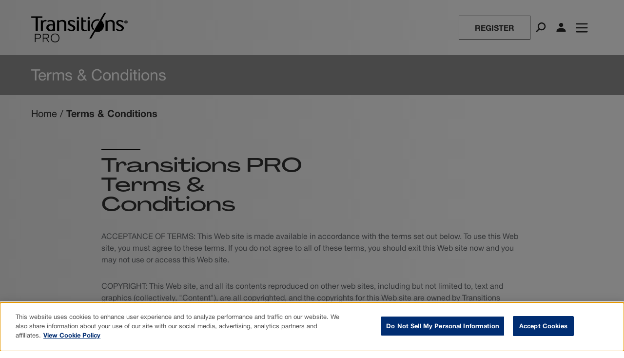

--- FILE ---
content_type: text/html; charset=utf-8
request_url: https://trade.transitions.com/Pages/Terms
body_size: 7874
content:
<!DOCTYPE html>
<html>
<head>
    <!-- OneTrust Cookies Consent Notice start for transitions.com -->
    <script type="text/javascript" src="https://cdn-ukwest.onetrust.com/consent/15c715b8-e6c0-4305-b992-73139e8db34a-test/OtAutoBlock.js"></script>
    <script src="https://cdn-ukwest.onetrust.com/scripttemplates/otSDKStub.js" type="text/javascript" charset="UTF-8" data-domain-script="15c715b8-e6c0-4305-b992-73139e8db34a-test"></script>
    <script type="text/javascript">
        function OptanonWrapper() { }
    </script>
    <style>
        .cookie-custom-style {
            background-color: transparent !important;
            border: none !important;
            padding: unset !important;
            color: #0A1F44 !important;
            font-size: 20px !important;
        }
    </style>
    <!-- OneTrust Cookies Consent Notice end for transitions.com -->
    <!-- Meta Pixel Code -->
    <script>
    ! function(f, b, e, v, n, t, s) {
            if (f.fbq) return;
            n = f.fbq = function() {
                n.callMethod ?
                    n.callMethod.apply(n, arguments) : n.queue.push(arguments)
            };
            if (!f._fbq) f._fbq = n;
            n.push = n;
            n.loaded = !0;
            n.version = '2.0';
            n.queue = [];
            t = b.createElement(e);
            t.async = !0;
            t.src = v;
            s = b.getElementsByTagName(e)[0];
            s.parentNode.insertBefore(t, s)
        }(window, document, 'script',
            'https://connect.facebook.net/en_US/fbevents.js');
        fbq('init', '3731499007100753');
        fbq('track', 'PageView');
    </script>
    
    <noscript>
        <img height="1" width="1" src="https://www.facebook.com/tr?id=3731499007100753&ev=PageView&noscript=1"/>
    </noscript>
    <!-- End Meta Pixel Code -->
    <!-- Izooto Code-->
    <script> window._izq = window._izq || []; window._izq.push(["init"]); </script>
    <script src="https://cdn.izooto.com/scripts/1d75e7e36af07f2268e8621c843f2e5615c2917a.js"></script>
    <!-- end Izooto Code-->
    <meta property="og:image" content="/images/TransitionsPRO.jpg" />

    <!-- Google Tag Manager -->
<script>
    (function (w, d, s, l, i) {
        w[l] = w[l] || []; w[l].push({
            'gtm.start':
                new Date().getTime(), event: 'gtm.js'
        }); var f = d.getElementsByTagName(s)[0],
            j = d.createElement(s), dl = l != 'dataLayer' ? '&l=' + l : ''; j.async = true; j.src =
                'https://www.googletagmanager.com/gtm.js?id=' + i + dl; f.parentNode.insertBefore(j, f);
        })(window, document, 'script', 'dataLayer', 'GTM-WD9NJN4');</script>
<!-- End Google Tag Manager -->


    <meta name="viewport" content="width=device-width, initial-scale=1">
    <title>Terms &amp; Conditions</title>
    <link href="/Content/hco_fonts.css" rel="stylesheet">
    <link href="/Content/agrandir_fonts.css" rel="stylesheet">
    <link href="/Content/helvetica_neue_fonts.css" rel="stylesheet">
    <link href="//use.fontawesome.com/releases/v5.15.4/css/all.css" rel="stylesheet">
    
    <!--<script src="/Scripts/jquery-3.3.1.js" type="text/javascript"></script>-->
    <script src="https://ajax.aspnetcdn.com/ajax/jquery/jquery-3.7.1.min.js" type="text/javascript"></script>
    <script src="/Scripts/jquery.unobtrusive-ajax.js" type="text/javascript"></script>
    <!-- Linked Code-->
    <script type="text/javascript"> _linkedin_partner_id = "7333449"; window._linkedin_data_partner_ids = window._linkedin_data_partner_ids || []; window._linkedin_data_partner_ids.push(_linkedin_partner_id); </script><script type="text/javascript"> (function(l) { if (!l){window.lintrk = function(a,b){window.lintrk.q.push([a,b])}; window.lintrk.q=[]} var s = document.getElementsByTagName("script")[0]; var b = document.createElement("script"); b.type = "text/javascript";b.async = true; b.src = "https://snap.licdn.com/li.lms-analytics/insight.min.js"; s.parentNode.insertBefore(b, s);})(window.lintrk); </script> <noscript> <img height="1" width="1" style="display:none;" alt="" src="https://px.ads.linkedin.com/collect/?pid=7333449&fmt=gif" /> </noscript>
    <!-- End of Linked Code-->

    
    


    <link rel="stylesheet" type="text/css" href="//cdnjs.cloudflare.com/ajax/libs/cookieconsent2/3.1.0/cookieconsent.min.css" />
<script src="//cdnjs.cloudflare.com/ajax/libs/cookieconsent2/3.1.0/cookieconsent.min.js"></script>
<script>
        // window.addEventListener("load", function () {
        //     window.cookieconsent.initialise({
        //         "palette": {
        //             "button": {
        //                 "background": "#002d72"
        //             }
        //         },
        //         "theme": "classic",
        //         "content": {
        //             "message": "We use cookies to improve your experience on our website. By browsing this website, you agree to our use of cookies",
        //             "dismiss": "OK",
        //             "href": "/pages/privacy"
        //         }
        //     })
        // });
</script>

</head>
<body style="visibility: hidden;" onload="js_load()">
    <!-- Google Tag Manager (noscript) -->
<noscript>
    <iframe src='https://www.googletagmanager.com/ns.html?id=GTM-WD9NJN4'
            height="0" width="0" style="display:none;visibility:hidden"></iframe>
</noscript>
<!-- End Google Tag Manager (noscript) -->

    <div id="back-to-top">
        <img src="/dist/images/back-to-top.png" />
    </div>

    
<!-- ================================= -->
<!-- Main Header Component             -->
<!-- ================================= -->
<header id="main-header">
        <a href="/SignUp"><button type="button" class="button button--primary main-header__button-mobile">Register</button></a>
    <div class="content grid grid--2col grid__main-header">

        <a href="/" class="grid__column main-header__logo_link"><div class="main-header__logo"><img src="/dist/images/TransitionsPRO_logo_Black_rgb.png" alt="Transitions Logo" /></div></a>


        <div class="grid__column main-header__actions">
                <a href="/SignUp"><button type="button" class="button button--primary main-header__button">Register</button></a>
            <div class="grid grid--3col">
                <!-- ================================= -->
                <!-- Search Component                  -->
                <!-- ================================= -->
                <div class="grid__column--centered" id="search-component">
<form action="/Search/Find" method="post">                        <img class="event-trigger" src="/dist/images/search.svg" alt="Enable Search">
                        <div class="search">
                            <div class="grid grid--3col">
                                <div class="grid__column"></div>
                                <div class="grid__column--centered search__box">
                                    <div class="search__icon">
                                        <img src="/dist/images/search.svg" />
                                    </div>
                                    <input type="text" name="id" id="id" placeholder="Search entire site for..." /><input type="submit" style="display:none;" formmethod="get" />
                                </div>
                                <div class="grid__column--centered search__close">
                                    <div class="search__close--wrapper">
                                        <img src="/dist/images/close.svg" alt="Close search" />
                                    </div>
                                </div>
                            </div>
                        </div>
</form>                </div>

                <!-- ================================= -->
                <!-- Profile      xxxxx                     -->
                <!-- ================================= -->
                <div class="grid__column--centered">
                    <a href=/Profile alt="Profile">
                        <img src="/dist/images/profile.svg" alt="View your profile">
                    </a>
                </div>

                <!-- ================================= -->
                <!-- Navigation Component Trigger      -->
                <!-- ================================= -->
                <div class="grid__column--centered" id="navigation">
                    <img class="event-trigger" src="/dist/images/menu.svg" alt="Navigation">
                    <img class="close-trigger" src="/dist/images/close.svg" alt="Close Navigation" />
                </div>
            </div>
        </div>
    </div>
</header>



        <!-- ================================= -->
<!-- Navigation                        -->
<!-- ================================= -->
<navigation id="navigation-reference">

    <!-- Navigation Root-->
    <ul class="navigation__root">
        <!-- Home -->
        <li class="navigation__item">
            <a href="/" alt="Home">Home</a>
            <img src="/dist/images/right-indicator.svg" class="mobile__indicator" />
            <img src="/dist/images/down-indicator.svg" class="down__indicator mobile__indicator" />
        </li>

        <!-- What's Hot -->
        <li class="navigation__item">
            <a href="/WhatsHot" alt="Home">What's Hot</a>
            <img src="/dist/images/right-indicator.svg" class="mobile__indicator" />
            <img src="/dist/images/down-indicator.svg" class="down__indicator mobile__indicator" />
        </li>

        <!-- Products -->
        
        <li class="navigation__item navigation__with-subnav">
            <a href="/" alt="Education Resources">Products</a>
            <img src="/dist/images/right-indicator.svg" class="mobile__indicator" />
            <img src="/dist/images/down-indicator.svg" class="down__indicator mobile__indicator" />
            <ul class="navigation__subroot">
                <li class="navigation__item navigation__go-back">
                    <img src="/dist/images/left-indicator.svg" alt="Go Back" />
                </li>
                <li class="navigation__item">
                    <a href="/ProductInfo" alt="All Resources">Product Information</a>
                </li>
                <li class="navigation__item">
                    <a href="/RayBan" alt="All Resources">Ray-Ban</a>
                </li>
            </ul>
        </li>


        <!-- Education Resources and Subnav -->
        <li class="navigation__item navigation__with-subnav">
            <a href="/" alt="Education Resources">Education Resources</a>
            <img src="/dist/images/right-indicator.svg" class="mobile__indicator" />
            <img src="/dist/images/down-indicator.svg" class="down__indicator mobile__indicator" />
            <ul class="navigation__subroot">
                <li class="navigation__item navigation__go-back">
                    <img src="/dist/images/left-indicator.svg" alt="Go Back" />
                </li>
                <li class="navigation__item">
                    <a href="/AllResources" alt="All Resources">All Resources</a>
                </li>
                <li class="navigation__item">
                    <a href="/LearningCenter" alt="Learning Center">Learning Center</a>
                </li>
                <li class="navigation__item">
                    <a href="/PeerInsights" alt="Peer Insights">Peer Insights</a>
                </li>
                <li class="navigation__item">
                    <a href="/Education" alt="Transitions® Education">Transitions<sup>®</sup> Education</a>
                </li>
                <li class="navigation__item">
                    <a href="/TransitionsScience" alt="Transitions Science">Transitions Science</a>
                </li>

            </ul>
        </li>

        <!-- Get Involved and Subnav-->
        <li class="navigation__item navigation__with-subnav">
            <a href="/" alt="Get Involved">Get Involved</a>
            <img src="/dist/images/right-indicator.svg" class="mobile__indicator" />
            <img src="/dist/images/down-indicator.svg" class="down__indicator mobile__indicator" />
            <ul class="navigation__subroot">
                <li class="navigation__item navigation__go-back">
                    <img src="/dist/images/left-indicator.svg" alt="Go Back" />
                </li>
                <li class="navigation__item">
                    <a href="/ChangeAgent" alt="Become a Change Agent">Become a Change Agent</a>
                </li>
                
                <li class="navigation__item">
                    <a href="/PointsPlus" alt="Points Plus Program">Points Plus Program</a>
                </li>
                
                
            </ul>
        </li>

        <!-- Contact -->
        <li class="navigation__item">
            <a href="/Contact" alt="Contact">Contact</a>
            <img src="/dist/images/right-indicator.svg" class="mobile__indicator" />
            <img src="/dist/images/down-indicator.svg" class="down__indicator mobile__indicator" />
        </li>

        <!-- Trans Pro Screener-->
        <!--Request a Spot-->
        


        <li>
            <div class="grid grid--3col navigation__follow">
                <div class="grid__column">
                    <p>Follow Us:</p>
                </div>

                <!-- Linked In -->
                <div class="grid__column">
                    <a href="https://www.linkedin.com/company/transitions-optical" target="_blank">
                        <img src="/dist/images/linkedin.svg" alt="Follow us on LinkedIn">
                    </a>
                </div>

                <!-- Facebook -->
                <div class="grid__column">
                    <a href="https://www.facebook.com/transitionsoptical" target="_blank">
                        <img src="/dist/images/facebook.svg" alt="Follow us on Facebook">
                    </a>
                </div>

                <!-- Instagram -->
                <div class="grid__column">
                    <a href="https://www.instagram.com/transitionspro/" target="_blank">
                        <img src="/dist/images/instagram.svg" alt="Follow us on Instagram">
                    </a>
                </div>
            </div>
        </li>
    </ul>
    <div class="navigation__mobile-subnav"></div>
    <div class="consumer-btn">
        <a href="https://www.transitions.com" target="_blank">
            <button type="button" class="button button--tertiary button--with-icon">
                <img src="/dist/images/go-icon-blue.svg" />
                <img class="placeholder" src="/dist/images/go-icon-blue.svg" />
                For Consumers
            </button>
        </a>
    </div>
</navigation>



    
    






<!-- ============================================= -->
<!-- CONTENT                                       -->
<!-- ============================================= -->
<div class="content-container">
    <header class="header__wrapper" go-back>
        <h1>Terms &amp; Conditions</h1>
        <img src="/dist/images/arrow_back.svg" />
    </header>
    <div class="content__breadcrumbs">
        <a href="/">Home</a> / <span class="current">Terms &amp; Conditions</span>
</div>

    <section>
        <header>
            <div class="small-divider"></div>
            <h2>Transitions PRO Terms &amp; Conditions</h2>
        </header>
        <p>ACCEPTANCE OF TERMS: This Web site is made available in accordance with the terms set out below. To use this Web site, you must agree to these terms. If you do not agree to all of these terms, you should exit this Web site now and you may not use or access this Web site.</p>

        <p>COPYRIGHT: This Web site, and all its contents reproduced on other web sites, including but not limited to, text and graphics (collectively, "Content"), are all copyrighted, and the copyrights for this Web site are owned by Transitions Optical Limited or the creator of included content. You are, however, permitted to view, print and/or distribute Content in hard copy from this Web site provided that (1) you use such Content for your own personal or internal business use and not for any purposes contrary to Transitions Optical's commercial interests; and (2) you do not copy or use any Content on any network or any other Web site for any public or commercial purpose; (3) you do not modify or alter any Content; and (4) you include Transitions Optical's copyright notice on any such Content, as follows:</p>

        <p>Copyright 2019 Transitions Optical Limited. All Rights Reserved</p>

        <p>TRADEMARKS: <em>Transitions, Transitions Signature, and XTRActive</em> are registered trademarks, and <em>XTRActive Polarized</em>, the <em>Transitions</em> logo and <em>Transitions Light Intelligent Lenses</em> are trademarks of Transitions Optical, Inc. used under license by Transitions Optical Limited. Light Under Control is a trademark of Transitions Optical Limited. &copy; 2019 Transitions Optical Limited. Photochromic performance is influenced by temperature, UV exposure and lens material.</p>

        <p>NO LICENSE: Except as expressly provided above, nothing contained on this Web site shall be construed to confer by implication, estoppel or otherwise, any license or right under any patent, trademark or copyright.</p>

        <p>NO WARRANTY: The information, recommendations and representations provided on this Web site and Transitions Optical’s server ("Information") is presented free of charge as a convenience to the viewer, subject to these conditions. While Transitions Optical makes reasonable efforts to determine the accuracy of the Information, Transitions Optical makes no warranties or representations, express or implied, as to the accuracy, completeness or any other aspect of the Information contained on this Web site or Transitions Optical’s server. Information is supplied only upon the condition that the viewer will make its own determination as to the suitability of the Information for its purposes prior to use. Nothing contained herein is to be construed as a recommendation to use any product, process, equipment or formulation in conflict with any patent. Transitions Optical makes no commitment to update or correct any information that appears on this Web site, Transitions Optical's server, or any Web site linked hereunder. THE INFORMATION IS PRESENTED "AS IS" WITHOUT WARRANTY OF ANY KIND, EITHER EXPRESSED OR IMPLIED, INCLUDING, BUT NOT LIMITED TO, WARRANTIES OF MERCHANTABILITY, FITNESS FOR A PARTICULAR PURPOSE OR NON-INFRINGEMENT. LIMITATION OF LIABILITY: IN NO EVENT SHALL TRANSITIONS OPTICAL OR ANY PARTY INVOLVED IN CREATING, PRODUCING, UPDATING OR DELIVERING THIS WEB SITE, TRANSITIONS OPTICAL’S SERVER, ANY LINKS CONTAINED THEREIN, OR THE INFORMATION, BE LIABLE FOR DAMAGES OF ANY KIND OR NATURE WHATSOEVER (INCLUDING, BUT NOT LIMITED TO, DIRECT, INDIRECT, SPECIAL, INCIDENTAL, CONSEQUENTIAL OR PUNITIVE) RESULTING FROM THE VIEWER'S ACCESS TO OR USE THEREOF (INCLUDING THE INABILITY TO ACCESS AND USE) OR THE DOWNLOADING OF ANY MATERIAL CONTAINED OR REFERENCED THEREIN, NOR SHALL SUCH PARTIES BE LIABLE FOR VIEWER'S RELIANCE UPON INFORMATION OR THE PRODUCT(S) OR SERVICES TO WHICH THE INFORMATION REFERS. EVEN IF TRANSITIONS OPTICAL OR ITS AFFILIATES HAVE BEEN ADVISED OF THE POSSIBILITY OF SUCH DAMAGES WITHOUT LIMITING THE GENERALITY OF THE FOREGOING, TRANSITIONS OPTICAL SHALL NOT BE LIABLE FOR ANY OTHER LOSSES, COSTS, OR EXPENSES OF ANY KIND WHICH MAY ARISE, DIRECTLY OR INDIRECTLY, FROM THE VIEWER'S USE OF, OR INABILITY TO USE, THIS WEB SITE, TRANSITIONS OPTICAL's SERVER, OR ANY LINKS CONTAINED THEREIN, INCLUDING BUT NOT LIMITED TO, ANYTHING CAUSED BY: A) COMPUTER VIRUSES; B) SOFTWARE BUGS; C) HUMAN ACTION OR INACTION; D) ANY COMPUTER SYSTEM, PHONE LINE, HARDWARE, SOFTWARE OR PROGRAM MALFUNCTIONS; OR E) ANY OTHER ERRORS, FAILURE OR DELAYS IN COMPUTER TRANSMISSION OR NETWORK CONNECTIONS.</p>

    </section>
</div>







    <footer id="main-footer">
    <div class="footer__gradient"></div>

    <div class="footer__container">
        <div class="grid grid--2col">
            <div class="grid__column">

                <ul class="footer__navigation">
                    <li><a href="https://www.ftc.gov/enforcement/cases-proceedings/091-0062/transitions-optical-inc" alt="FTC Documents" target="_blank">FTC Documents</a></li>
                    <li><a href="http://trade.transitions.com/documents/Transitions%20Rx%20Guidelines%202025%20update%20v2.pdf" alt="Processing Guidelines" target="_blank">Transitions<sup>®</sup> Lens Processing Guidelines</a></li>
                    <li><a href="/Contact" alt="Contact">Contact</a></li>
                    <li><a href="/Pages/Privacy" alt="Privacy Policy">Privacy Policy</a></li>
                    <li><a href="/Pages/Terms" alt="Terms and Conditions">Terms and Conditions</a></li>
                    <li>
                        <!-- OneTrust Cookies Settings button start -->
                        <button id="ot-sdk-btn" class="ot-sdk-show-settings cookie-custom-style">Cookie Settings</button>
                        <!-- OneTrust Cookies Settings button end -->
                    </li>
                </ul>
            </div>
            <div class="grid__column footer__follow">
                <div class="grid grid--3col footer__follow--grid">
                    <div class="grid__column">
                        <p>Follow Us:</p>
                    </div>

                    <!-- Linked In -->
                    <div class="grid__column">
                        <a href="https://www.linkedin.com/company/transitions-optical" target="_blank">
                            <img src="/dist/images/linkedin.svg" alt="Follow us on LinkedIn">
                        </a>
                    </div>

                    <!-- Facebook -->
                    <div class="grid__column">
                        <a href="https://www.facebook.com/transitionsoptical" target="_blank">
                            <img src="/dist/images/facebook.svg" alt="Follow us on Facebook">
                        </a>
                    </div>

                    <!-- Instagram -->
                    <div class="grid__column">
                        <a href="https://www.instagram.com/transitionspro/" target="_blank">
                            <img src="/dist/images/instagram.svg" alt="Follow us on Instagram">
                        </a>
                    </div>
                </div>
            </div>
        </div>

        <a href="https://www.transitions.com" target="_blank">
            <button type="button" class="button button--tertiary button--with-icon">
                <img src="/dist/images/go-icon-white.svg" />
                <img class="placeholder" src="/dist/images/go-icon-blue.svg" />
                For Consumers
            </button>
        </a>

        <div class="footer__trademark">
            <p>
                ©2025 Transitions Optical Limited. <em>Transitions</em>, <em>XTRActive</em> and the <em>Transitions logo</em> are registered trademarks and <em>Transitions XTRActive Polarized</em>, <em>XTRActive Polarized</em>, and <em>Transitions Light Intelligent Lenses</em> are trademarks of Transitions Optical, Inc. used under license by Transitions Optical Limited. <em>GEN 8</em> and <em>GEN S</em> are trademarks of Transitions Optical Limited. Photochromic performance and polarization influenced by temperature, UV exposure and lens material.
            </p>
        </div>
    </div>
</footer>


    <div id="white-overlay"></div>
    <div id="navigation-overlay"></div>
    <script type="text/javascript" src="/dist/application.bundle.js?ver=1"></script>
    <script type="text/javascript">
        function js_load() {
            document.body.style.visibility = 'visible';
        }

        function markOpen(value, actionid) {
            $.ajax({
                type: 'POST',
                url: '/AllResources/RecordAction',
                data: '{"strID":"' + value + '","actionID":"' + actionid + '"}',
                contentType: 'application/json',
                dataType: 'json',
                success: function (msg) {
                }
            });
        }
    </script>
        
    
    
    <script type="text/javascript" src="/dist/privacyPolicy.bundle.js?ver=1"></script>


</body>
</html>

--- FILE ---
content_type: text/css
request_url: https://trade.transitions.com/Content/agrandir_fonts.css
body_size: 274
content:

@font-face {
    font-family: 'AgrandirGrand';
    src: url('./otf/Agrandir-GrandRegular.otf') format('opentype');
    font-weight: 400;
    font-style: normal;
}

@font-face {
    font-family: 'AgrandirGrand';
    src: url('./otf/Agrandir-GrandLight.otf') format('opentype');
    font-weight: 300;
    font-style: normal;
}

@font-face {
    font-family: 'AgrandirGrand';
    src: url('./otf/Agrandir-GrandMedium.otf') format('opentype');
    font-weight: 500;
    font-style: normal;
}
@font-face {
    font-family: 'AgrandirGrand';
    src: url('./otf/Agrandir-GrandThin.otf') format('opentype');
    font-weight: 100;
    font-style: normal;
}


--- FILE ---
content_type: text/css
request_url: https://trade.transitions.com/Content/helvetica_neue_fonts.css
body_size: 668
content:


@font-face {
    font-family: 'HelveticaNeue';
    src: url('./otf/HelveticaNeue-Thin.otf') format('opentype'), 
        url('./woff2/HelveticaNeue-Thin.woff2') format('woff2'), 
        url('./woff/HelveticaNeue-Thin.woff') format('woff');
    font-weight: 100;
    font-style: normal;
}

@font-face {
    font-family: 'HelveticaNeue';
    src: url('./otf/HelveticaNeue-ThinItalic.otf') format('opentype'), url('./woff2/HelveticaNeue-ThinItalic.woff2') format('woff2'), url('./woff/HelveticaNeue-ThinItalic.woff') format('woff');
    font-weight: 100;
    font-style: italic;
}

@font-face {
    font-family: 'HelveticaNeue';
    src: url('./otf/HelveticaNeue-UltraLight.otf') format('opentype'), url('./woff2/HelveticaNeue-UltraLight.woff2') format('woff2'), url('./woff/HelveticaNeue-UltraLight.woff') format('woff');
    font-weight: 200;
    font-style: normal;
}

@font-face {
    font-family: 'HelveticaNeue';
    src: url('./otf/HelveticaNeue-UltraLightItalic.otf') format('opentype'), url('./woff2/HelveticaNeue-UltraLightItalic.woff2') format('woff2'), url('./woff/HelveticaNeue-UltraLightItalic.woff') format('woff');
    font-weight: 200;
    font-style: italic;
}

@font-face {
    font-family: 'HelveticaNeue';
    src: url('./otf/HelveticaNeue-Light.otf') format('opentype'), url('./woff2/HelveticaNeue-Light.woff2') format('woff2'), url('./woff/HelveticaNeue-Light.woff') format('woff');
    font-weight: 300;
    font-style: normal;
}

@font-face {
    font-family: 'HelveticaNeue';
    src: url('./otf/HelveticaNeue-LightItalic.otf') format('opentype'), url('./woff2/HelveticaNeue-LightItalic.woff2') format('woff2'), url('./woff/HelveticaNeue-LightItalic.woff') format('woff');
    font-weight: 300;
    font-style: italic;
}


@font-face {
    font-family: 'HelveticaNeue';
    src: url('./otf/HelveticaNeue.otf') format('opentype'), url('./woff2/HelveticaNeue.woff2') format('woff2'), url('./woff/HelveticaNeue.woff') format('woff');
    font-weight: 400;
    font-style: normal;
}

@font-face {
    font-family: 'HelveticaNeue';
    src: url('./otf/HelveticaNeue-Italic.otf') format('opentype'), url('./woff2/HelveticaNeue-Italic.woff2') format('woff2'), url('./woff/HelveticaNeue-Italic.woff') format('woff');
    font-weight: 400;
    font-style: italic;
}

@font-face {
    font-family: 'HelveticaNeue';
    src: url('./otf/HelveticaNeue-Medium.otf') format('opentype'), url('./woff2/HelveticaNeue-Medium.woff2') format('woff2'), url('./woff/HelveticaNeue-Medium.woff') format('woff');
    font-weight: 500;
    font-style: normal;
}

@font-face {
    font-family: 'HelveticaNeue';
    src: url('./otf/HelveticaNeue-MediumItalic.otf') format('opentype'), url('./woff2/HelveticaNeue-MediumItalic.woff2') format('woff2'), url('./woff/HelveticaNeue-MediumItalic.woff') format('woff');
    font-weight: 500;
    font-style: italic;
}

@font-face {
    font-family: 'HelveticaNeue';
    src: url('./otf/HelveticaNeue-Bold.otf') format('opentype'), url('./woff2/HelveticaNeue-Bold.woff2') format('woff2'), url('./woff/HelveticaNeue-Bold.woff') format('woff');
    font-weight: 700;
    font-style: normal;
}

@font-face {
    font-family: 'HelveticaNeue';
    src: url('./otf/HelveticaNeue-BoldItalic.otf') format('opentype'), url('./woff2/HelveticaNeue-BoldItalic.woff2') format('woff2'), url('./woff/HelveticaNeue-BoldItalic.woff') format('woff');
    font-weight: 700;
    font-style: italic;
}

@font-face {
    font-family: 'HelveticaNeue';
    src: url('./otf/HelveticaNeue-CondensedBlack.otf') format('opentype'), url('./woff2/HelveticaNeue-CondensedBlack.woff2') format('woff2'), url('./woff/HelveticaNeue-CondensedBlack.woff') format('woff');
    font-weight: 800;
    font-style: normal;
}

@font-face {
    font-family: 'HelveticaNeue';
    src: url('./otf/HelveticaNeue-CondensedBold.otf') format('opentype'), url('./woff2/HelveticaNeue-CondensedBold.woff2') format('woff2'), url('./woff/HelveticaNeue-CondensedBold.woff') format('woff');
    font-weight: 900;
    font-style: normal;
}


--- FILE ---
content_type: application/x-javascript
request_url: https://cdn-ukwest.onetrust.com/consent/15c715b8-e6c0-4305-b992-73139e8db34a-test/018e0f6c-7e99-792d-88bc-68e7e53ec893/en.json
body_size: 29052
content:
{"DomainData":{"pclifeSpanYr":"Year","pclifeSpanYrs":"Years","pclifeSpanSecs":"A few seconds","pclifeSpanWk":"Week","pclifeSpanWks":"Weeks","pccontinueWithoutAcceptText":"Continue without Accepting","pccloseButtonType":"Icon","MainText":"Do Not Sell My Personal Information","MainInfoText":"When you visit our website, we store cookies on your browser to collect information. The information collected might relate to you, your preferences or your device, and is mostly used to make the site work as you expect it to and to provide a more personalized web experience. However, you can choose not to allow certain types of cookies, which may impact your experience of the site and the services we are able to offer. Click on the different category headings to find out more and change our default settings according to your preference. You cannot opt-out of our First Party Strictly Necessary Cookies as they are deployed in order to ensure the proper functioning of our website (such as prompting the cookie banner and remembering your settings, to log into your account, to redirect you when you log out, etc.). For more information about the First and Third Party Cookies used please follow this link.","AboutText":"More information","AboutCookiesText":"Your Privacy","ConfirmText":"Allow All","AllowAllText":"Save Settings","CookiesUsedText":"Cookies used","CookiesDescText":"Description","AboutLink":"https://cookiepedia.co.uk/giving-consent-to-cookies","ActiveText":"Active","AlwaysActiveText":"Always Active","AlwaysInactiveText":"Always Inactive","PCShowAlwaysActiveToggle":true,"AlertNoticeText":"This website uses cookies to enhance user experience and to analyze performance and traffic on our website. We also share information about your use of our site with our social media, advertising, analytics partners and affiliates.<a href=https://www.transitions.com/privacypolicy>View Cookie Policy</a>","AlertCloseText":"Close","AlertMoreInfoText":"Do Not Sell My Personal Information","CookieSettingButtonText":"Do Not Sell My Personal Information","AlertAllowCookiesText":"Accept Cookies","CloseShouldAcceptAllCookies":false,"LastReconsentDate":null,"BannerTitle":"","ForceConsent":true,"BannerPushesDownPage":false,"InactiveText":"Inactive","CookiesText":"Cookies","CategoriesText":"Cookie Subgroup","IsLifespanEnabled":false,"LifespanText":"Lifespan","VendorLevelOptOut":false,"HasScriptArchive":false,"BannerPosition":"bottom","PreferenceCenterPosition":"default","PreferenceCenterConfirmText":"Confirm My Choices","VendorListText":"List of IAB Vendors","ThirdPartyCookieListText":"Cookies Details","PreferenceCenterManagePreferencesText":" Manage Consent Preferences","PreferenceCenterMoreInfoScreenReader":"Opens in a new Tab","CookieListTitle":"Cookie List","CookieListDescription":"A cookie is a small piece of data (text file) that a website – when visited by a user – asks your browser to store on your device in order to remember information about you, such as your language preference or login information. Those cookies are set by us and called first-party cookies. We also use third-party cookies – which are cookies from a domain different than the domain of the website you are visiting – for our advertising and marketing efforts. More specifically, we use cookies and other tracking technologies for the following purposes:","Groups":[{"ShowInPopup":true,"ShowInPopupNonIAB":true,"ShowSDKListLink":true,"Order":"1","OptanonGroupId":"C0003","Parent":"C0001","ShowSubgroup":true,"ShowSubGroupDescription":true,"ShowSubgroupToggle":false,"GroupDescription":"These cookies enable the website to provide enhanced functionality and personalisation. They may be set by us or by third party providers whose services we have added to our pages. If you do not allow these cookies then some or all of these services may not function properly.","GroupDescriptionOTT":"These cookies enable the website to provide enhanced functionality and personalisation. They may be set by us or by third party providers whose services we have added to our pages. If you do not allow these cookies then some or all of these services may not function properly.","GroupNameMobile":"Functional Cookies","GroupNameOTT":"Functional Cookies","GroupName":"Functional Cookies","IsIabPurpose":false,"GeneralVendorsIds":[],"FirstPartyCookies":[{"id":"b7e6fadb-0aa2-48b0-843a-01afdff967cc","Name":"_ym_d","Host":"transitions.com","IsSession":false,"Length":"365","description":"","DurationType":1,"category":null,"isThirdParty":false},{"id":"fa34bd53-551f-49b0-8d22-03526b4209a8","Name":"_pin_unauth","Host":"test.transitions.com","IsSession":false,"Length":"364","description":"This cookie is assocate with pinterest.  It is used to track the usage of services.\n","DurationType":1,"category":null,"isThirdParty":false},{"id":"b637630e-7816-4fcd-b2d2-29d36929b1d6","Name":"_utmv#########","Host":"transitions.com","IsSession":false,"Length":"0","description":"","DurationType":1,"category":null,"isThirdParty":false},{"id":"4a322838-706e-4756-adad-415b0a688dae","Name":"__atuvc","Host":"www.transitions.com","IsSession":false,"Length":"396","description":"This cookie  is associated with the AddThis social sharing widget which is commonly embedded in websites to enable visitors to share content with a range of networking and sharing platforms. It stores an updated page share count.","DurationType":1,"category":null,"isThirdParty":false},{"id":"cb3581ef-4896-497f-b4e4-5ab8f88b8789","Name":"_ym_metrika_enabled_53041183","Host":"transitions.com","IsSession":false,"Length":"0","description":"","DurationType":1,"category":null,"isThirdParty":false},{"id":"dc837b20-3748-445b-b3d0-5c0971570026","Name":"_hjIncludedInSessionSample","Host":"www.transitions.com","IsSession":false,"Length":"0","description":"","DurationType":1,"category":null,"isThirdParty":false},{"id":"7876fb35-bd1f-421e-ad89-6ce863878689","Name":"_ym_isad","Host":"transitions.com","IsSession":false,"Length":"1","description":"","DurationType":1,"category":null,"isThirdParty":false},{"id":"e4140f1c-ee6b-491a-9d71-71b7c99e1dcd","Name":"tmr_reqNum","Host":"transitions.com","IsSession":false,"Length":"333","description":"","DurationType":1,"category":null,"isThirdParty":false},{"id":"f1ad8037-fd67-4ecd-bc04-937b158dc75e","Name":"RT","Host":"transitions.com","IsSession":false,"Length":"7","description":"The roundtrip (RT) Boomerang \ncookie is used by Akamai to measure page load time and/or other timers associated with the page.","DurationType":1,"category":null,"isThirdParty":false},{"id":"b7c02487-3ca8-4b66-a33e-953bd4a197c8","Name":"__clickidc","Host":"transitions.com","IsSession":false,"Length":"3650","description":"","DurationType":1,"category":null,"isThirdParty":false},{"id":"7042df88-bcac-4318-8352-a428a6498d55","Name":"tmr_tcdhn","Host":"transitions.com","IsSession":false,"Length":"0","description":"","DurationType":1,"category":null,"isThirdParty":false},{"id":"b3877965-366b-46d6-bbd4-aa81e63cdc4e","Name":"_uetvid","Host":"transitions.com","IsSession":false,"Length":"16","description":"This is a cookie utilised by Microsoft Bing Ads and is a tracking cookie. It allows us to engage with a user that has previously visited our website.","DurationType":1,"category":null,"isThirdParty":false},{"id":"64bbe8a4-9cb2-4e57-9d7d-adc22ee11984","Name":"_ym_visorc_53041183","Host":"transitions.com","IsSession":false,"Length":"0","description":"","DurationType":1,"category":null,"isThirdParty":false},{"id":"d53996af-4da5-4fa9-aecc-b3fe9ba6769d","Name":"_ym_uid","Host":"transitions.com","IsSession":false,"Length":"365","description":"","DurationType":1,"category":null,"isThirdParty":false},{"id":"f535ab48-2901-4930-9eaa-b6e34c6a5be8","Name":"metrika_enabled","Host":"transitions.com","IsSession":false,"Length":"0","description":"","DurationType":1,"category":null,"isThirdParty":false},{"id":"d4d52052-9a1b-430a-9a2a-c0b67a4e5df5","Name":"tmr_lvid","Host":"transitions.com","IsSession":false,"Length":"333","description":"","DurationType":1,"category":null,"isThirdParty":false},{"id":"cd6875d4-544d-4824-acc4-c37e8d3cb411","Name":"__atuvs","Host":"global.transitions.com","IsSession":false,"Length":"0","description":"This cookie is associated with the AddThis social sharing widget which is commonly embedded in websites to enable visitors to share content with a range of networking and sharing platforms. This is believed to be a new cookie from AddThis which is not yet documented, but has been categorised on the assumption it serves a similar purpose to other cookies set by the service.","DurationType":1,"category":null,"isThirdParty":false},{"id":"254b1ab0-9c56-4aa1-8d34-cfea34dc5750","Name":"_ym_metrika_enabled","Host":"transitions.com","IsSession":false,"Length":"0","description":"","DurationType":1,"category":null,"isThirdParty":false},{"id":"444c60b2-c184-46c8-afb4-dbd0b1db8e29","Name":"_fbc","Host":"transitions.com","IsSession":false,"Length":"90","description":"","DurationType":1,"category":null,"isThirdParty":false},{"id":"0999ccd5-9f53-40a2-bfeb-e200c48656ad","Name":"tmr_detect","Host":"www.transitions.com","IsSession":false,"Length":"1","description":"","DurationType":1,"category":null,"isThirdParty":false},{"id":"1b24837e-d5be-47f0-928d-e640d89421d1","Name":"_ym_mp2_substs_53041183","Host":"transitions.com","IsSession":false,"Length":"0","description":"","DurationType":1,"category":null,"isThirdParty":false},{"id":"75361ea1-93fd-47d4-958a-eacd8b6338e3","Name":"_hjFirstSeen","Host":"transitions.com","IsSession":false,"Length":"0","description":"","DurationType":1,"category":null,"isThirdParty":false}],"Hosts":[{"HostName":"liadm.com","DisplayName":"liadm.com","HostId":"H2","Description":"","PrivacyPolicy":"","Cookies":[{"id":"501457f7-2ecc-452f-8f7a-3eb53c510a58","Name":"lidid","Host":"liadm.com","IsSession":false,"Length":"730","description":"","DurationType":1,"category":null,"isThirdParty":false}]},{"HostName":"top-fwz1.mail.ru","DisplayName":"top-fwz1.mail.ru","HostId":"H4","Description":"","PrivacyPolicy":"","Cookies":[{"id":"d4693117-ed98-4e6d-aff2-fac5aae9548c","Name":"tmr_detect","Host":"top-fwz1.mail.ru","IsSession":false,"Length":"1","description":"","DurationType":1,"category":null,"isThirdParty":false}]},{"HostName":"id5-sync.com","DisplayName":"id5-sync.com","HostId":"H12","Description":"","PrivacyPolicy":"","Cookies":[{"id":"bfbe35d2-d550-4033-b0b8-08ce909e2ec1","Name":"gdpr","Host":"id5-sync.com","IsSession":false,"Length":"0","description":"","DurationType":1,"category":null,"isThirdParty":false},{"id":"aa80a83f-d217-4b98-be12-6ca29a6dcc87","Name":"cf","Host":"id5-sync.com","IsSession":false,"Length":"0","description":"","DurationType":1,"category":null,"isThirdParty":false},{"id":"224751b7-d0bd-4d2e-bbff-76078897ad1b","Name":"callback","Host":"id5-sync.com","IsSession":false,"Length":"0","description":"","DurationType":1,"category":null,"isThirdParty":false},{"id":"0280abb0-dcda-4409-8506-834ca00de1c7","Name":"id5","Host":"id5-sync.com","IsSession":false,"Length":"90","description":"","DurationType":1,"category":null,"isThirdParty":false},{"id":"15adc6a0-b8ab-469b-85a0-83b96668e449","Name":"3pi","Host":"id5-sync.com","IsSession":false,"Length":"90","description":"","DurationType":1,"category":null,"isThirdParty":false},{"id":"c7965eec-edb9-4c60-9215-8efb6d8cc072","Name":"car","Host":"id5-sync.com","IsSession":false,"Length":"0","description":"","DurationType":1,"category":null,"isThirdParty":false},{"id":"b9f9163a-8503-454c-8e8f-a7f3d1a90eda","Name":"cnac","Host":"id5-sync.com","IsSession":false,"Length":"0","description":"","DurationType":1,"category":null,"isThirdParty":false},{"id":"80207673-2248-4fdb-9e44-eca5a6a1d41d","Name":"cip","Host":"id5-sync.com","IsSession":false,"Length":"0","description":"","DurationType":1,"category":null,"isThirdParty":false}]},{"HostName":"zeotap.com","DisplayName":"zeotap.com","HostId":"H48","Description":"","PrivacyPolicy":"","Cookies":[{"id":"0ea18b21-d7a5-45e1-948a-19221ced819c","Name":"zc","Host":"zeotap.com","IsSession":false,"Length":"730","description":"","DurationType":1,"category":null,"isThirdParty":false}]},{"HostName":"vimeo.com","DisplayName":"vimeo.com","HostId":"H79","Description":"","PrivacyPolicy":"","Cookies":[{"id":"b8d781c0-3975-4b9f-bf9e-c64cacc99684","Name":"vuid","Host":"vimeo.com","IsSession":false,"Length":"730","description":"This domain is owned by Vimeo. The main business activity is: Video Hosting/Sharing","DurationType":1,"category":null,"isThirdParty":false},{"id":"b4bdbb64-9138-4df5-92cb-d98077845286","Name":"__cf_bm","Host":"vimeo.com","IsSession":false,"Length":"0","description":"This is a CloudFoundry cookie","DurationType":1,"category":null,"isThirdParty":false}]}],"PurposeId":"80C1D2FB-26DD-46BA-BE31-F9251AB839C4","CustomGroupId":"C0003","GroupId":"5e749a20-2baa-4b62-b43c-9cae1fbae46f","Status":"always active","IsDntEnabled":false,"Type":"COOKIE","DescriptionLegal":"","IabIllustrations":[],"HasLegIntOptOut":false,"HasConsentOptOut":true,"IsGpcEnabled":false,"VendorServices":null,"TrackingTech":null},{"ShowInPopup":true,"ShowInPopupNonIAB":true,"ShowSDKListLink":true,"Order":"1","OptanonGroupId":"C0001","Parent":"","ShowSubgroup":false,"ShowSubGroupDescription":false,"ShowSubgroupToggle":false,"GroupDescription":"These cookies are necessary for the website to function and cannot be switched off in our systems. They are usually only set in response to actions made by you which amount to a request for services, such as setting your privacy preferences, logging in or filling in forms. You can set your browser to block or alert you about these cookies, but some parts of the site will not then work. These cookies do not store any personally identifiable information.","GroupDescriptionOTT":"These cookies are necessary for the website to function and cannot be switched off in our systems. They are usually only set in response to actions made by you which amount to a request for services, such as setting your privacy preferences, logging in or filling in forms. You can set your browser to block or alert you about these cookies, but some parts of the site will not then work. These cookies do not store any personally identifiable information.","GroupNameMobile":"Strictly Necessary Cookies","GroupNameOTT":"Strictly Necessary Cookies","GroupName":"Strictly Necessary Cookies","IsIabPurpose":false,"GeneralVendorsIds":[],"FirstPartyCookies":[{"id":"010c3ed0-6693-403b-abb2-01a5c991ceb5","Name":"ARRAffinity","Host":"www.transitions.com","IsSession":true,"Length":"0","description":"This cookie is set by websites run on the Windows Azure cloud platform. It is used for load balancing to make sure the visitor page requests are routed to the same server in any browsing session.","DurationType":1,"category":null,"isThirdParty":false},{"id":"94be309e-cad2-4fa5-bcee-037fc5d9e0d6","Name":"ak_bmsc","Host":"transitions.com","IsSession":false,"Length":"0","description":"This cookie is associated with Akamai and is used to differentiate between traffic from humans and bots.","DurationType":1,"category":null,"isThirdParty":false},{"id":"f2deaf75-67a9-437f-8e3d-1758285a9133","Name":"__RequestVerificationToken","Host":"trade.transitions.com","IsSession":true,"Length":"0","description":"This is an anti-forgery cookie set by web applications built using ASP.NET MVC technologies. It is designed to stop unauthorised posting of content to a website, known as Cross-Site Request Forgery. It holds no information about the user and is destroyed on closing the browser.","DurationType":1,"category":null,"isThirdParty":false},{"id":"0b5da903-1592-44da-9a35-1f20bda062d5","Name":"TS01a919ac","Host":"www.transitions.com","IsSession":true,"Length":"0","description":"TS","DurationType":1,"category":null,"isThirdParty":false},{"id":"9d77c974-1671-4ca0-aa23-40f487723abb","Name":"eupubconsent","Host":"transitions.com","IsSession":false,"Length":"2914174","description":"This cookie is used by the IAB Europe Transparency & Consent Framework to store the user's consent to the data collection Purposes. The cookie holds an encrypted consent string that vendors participating in the framework can read and determine the user's consent. ","DurationType":1,"category":null,"isThirdParty":false},{"id":"d3333ac0-f8d8-45f5-8187-4d97766a9cd4","Name":"OptanonConsent","Host":"www.transitions.com","IsSession":false,"Length":"180","description":"This cookie is set by the cookie compliance solution from OneTrust. It stores information about the categories of cookies the site uses and whether visitors have given or withdrawn consent for the use of each category. This enables site owners to prevent cookies in each category from being set in the users browser, when consent is not given. The cookie has a normal lifespan of one year, so that returning visitors to the site will have their preferences remembered. It contains no information that can identify the site visitor.","DurationType":1,"category":null,"isThirdParty":false},{"id":"4c5bf053-1c39-47b7-b5e6-5d5c36f63663","Name":"_gat","Host":"transitions.com","IsSession":false,"Length":"0","description":"This cookie name is associated with Google Universal Analytics, according to documentation it is used to throttle the request rate - limiting the collection of data on high traffic sites. It expires after 10 minutes._ga","DurationType":1,"category":null,"isThirdParty":false},{"id":"48ddac5d-4391-4980-ab7c-5efd9b34ec2c","Name":"_gat_UA-nnnnnnn-nn","Host":"transitions.com","IsSession":false,"Length":"0","description":"This is a pattern type cookie set by Google Analytics, where the pattern element on the name contains the unique identity number of the account or website it relates to. It appears to be a variation of the _gat cookie which is used to limit the amount of data recorded by Google on high traffic volume websites.","DurationType":1,"category":null,"isThirdParty":false},{"id":"12e57108-c36b-434e-988d-6252b157e816","Name":"ASP.NET_SessionId","Host":"pre-live.transitions.com","IsSession":true,"Length":"0","description":"General purpose platform session cookie, used by sites written with Miscrosoft .NET based technologies. Usually used to maintain an anonymised user session by the server.","DurationType":1,"category":null,"isThirdParty":false},{"id":"76d8b82f-5f6f-44ad-a395-6ef03041fc89","Name":"OptanonAlertBoxClosed","Host":"transitions.com","IsSession":false,"Length":"180","description":"This cookie is set by websites using certain versions of the cookie law compliance solution from OneTrust.  It is set after visitors have seen a cookie information notice and in some cases only when they actively close the notice down.  It enables the website not to show the message more than once to a user.  The cookie has a one year lifespan and contains no personal information.","DurationType":1,"category":null,"isThirdParty":false},{"id":"96c1bb2b-62f0-488d-be1a-7b7e1d06119c","Name":"_gclxxxx","Host":"transitions.com","IsSession":false,"Length":"90","description":"Google conversion tracking cookie","DurationType":1,"category":null,"isThirdParty":false},{"id":"508fe90b-218a-4b9d-b691-b3cdffb9d011","Name":"_ga","Host":"transitions.com","IsSession":false,"Length":"730","description":"This cookie name is associated with Google Universal Analytics - which is a significant update to Google's more commonly used analytics service. This cookie is used to distinguish unique users by assigning a randomly generated number as a client identifier. It is included in each page request in a site and used to calculate visitor, session and campaign data for the sites analytics reports.  By default it is set to expire after 2 years, although this is customisable by website owners.","DurationType":1,"category":null,"isThirdParty":false},{"id":"b8740d02-85f0-4ab5-a0be-b5de0fdc3d95","Name":"tmr_lvidTS","Host":"transitions.com","IsSession":false,"Length":"333","description":"TS","DurationType":1,"category":null,"isThirdParty":false},{"id":"78d956f1-924d-4abf-b69f-cd8a28a31609","Name":"bm_sv","Host":"transitions.com","IsSession":false,"Length":"0","description":"This cookie is associated with Akamai and is used to differentiate between traffic from humans and bots.","DurationType":1,"category":null,"isThirdParty":false}],"Hosts":[{"HostName":"cdn-ukwest.onetrust.com","DisplayName":"cdn-ukwest.onetrust.com","HostId":"H94","Description":"","PrivacyPolicy":"","Cookies":[{"id":"a36dc9f4-a047-4c1f-bbd3-5042e46301b9","Name":"OptanonConsent","Host":"cdn-ukwest.onetrust.com","IsSession":false,"Length":"180","description":"This cookie is set by the cookie compliance solution from OneTrust. It stores information about the categories of cookies the site uses and whether visitors have given or withdrawn consent for the use of each category. This enables site owners to prevent cookies in each category from being set in the users browser, when consent is not given. The cookie has a normal lifespan of one year, so that returning visitors to the site will have their preferences remembered. It contains no information that can identify the site visitor.","DurationType":1,"category":null,"isThirdParty":false},{"id":"a651fc98-4f61-4e90-a426-c2dcaee082d2","Name":"OptanonAlertBoxClosed","Host":"cdn-ukwest.onetrust.com","IsSession":false,"Length":"180","description":"This cookie is set by websites using certain versions of the cookie law compliance solution from OneTrust.  It is set after visitors have seen a cookie information notice and in some cases only when they actively close the notice down.  It enables the website not to show the message more than once to a user.  The cookie has a one year lifespan and contains no personal information.","DurationType":1,"category":null,"isThirdParty":false}]},{"HostName":"essilor-ditac.com","DisplayName":"essilor-ditac.com","HostId":"H88","Description":"","PrivacyPolicy":"","Cookies":[{"id":"5ea7d041-445e-4e0d-b0d9-356d349eb385","Name":"_gat_gtag_xxxxxxxxxxxxxxxxxxxxxxxxxxx","Host":"essilor-ditac.com","IsSession":false,"Length":"0","description":"Google Analytics","DurationType":1,"category":null,"isThirdParty":false},{"id":"bb25850f-3876-4a60-b4fd-4912ca37dabd","Name":"_fbp","Host":"essilor-ditac.com","IsSession":false,"Length":"90","description":"Used by Facebook to deliver a series of advertisement products such as real time bidding from third party advertisers","DurationType":1,"category":null,"isThirdParty":false},{"id":"f38a9eeb-3eb3-4afe-bf48-6f72fc0a50df","Name":"_gid","Host":"essilor-ditac.com","IsSession":false,"Length":"1","description":"_gid","DurationType":1,"category":null,"isThirdParty":false},{"id":"5559a1ef-e0f0-4cf6-9d02-8d66453d88a1","Name":"_gat","Host":"essilor-ditac.com","IsSession":false,"Length":"0","description":"Used to distinguish users by Google Analytics – third-party analytics cookies: google analytics for statistical purposes. Type of data processed: IP addresses. To maximize the privacy of users / visitors, we use the “masking IP” feature, which imposes on the system the darkening of the last 8 digits of the IP address of the user / visitor before any type of processing is performed, making in fact the analyzed Purpose: to collect information, in aggregate form, on the number of users and on how they visit our site, to process statistics.","DurationType":1,"category":null,"isThirdParty":false},{"id":"420e32b5-1fa0-4251-af10-d9b509bc9d6d","Name":"_ga","Host":"essilor-ditac.com","IsSession":false,"Length":"730","description":"Used to distinguish users by Google Analytics – third-party analytics cookies: google analytics for statistical purposes. Type of data processed: IP addresses. To maximize the privacy of users / visitors, we use the “masking IP” feature, which imposes on the system the darkening of the last 8 digits of the IP address of the user / visitor before any type of processing is performed, making in fact the analyzed Purpose: to collect information, in aggregate form, on the number of users and on how they visit our site, to process statistics.","DurationType":1,"category":null,"isThirdParty":false},{"id":"e15f1ff3-f20d-4330-9a9d-f08314f061ec","Name":"_gclxxxx","Host":"essilor-ditac.com","IsSession":false,"Length":"90","description":"Google conversion tracking cookie","DurationType":1,"category":null,"isThirdParty":false}]},{"HostName":"onetrust.com","DisplayName":"onetrust.com","HostId":"H89","Description":"","PrivacyPolicy":"","Cookies":[{"id":"fe47261c-5173-49f5-bac7-90fec4cf4801","Name":"__cfduid","Host":"onetrust.com","IsSession":false,"Length":"30","description":"This domain is owned by OneTrust, a privacy management software which helps organizations achieve compliance with global regulations.","DurationType":1,"category":null,"isThirdParty":false}]}],"PurposeId":"53C6572E-8C30-4F1B-860F-CFC9DFD801E8","CustomGroupId":"C0001","GroupId":"a47a3c85-8c9a-4748-b56e-4c6cec15cede","Status":"always active","IsDntEnabled":false,"Type":"COOKIE","DescriptionLegal":"","IabIllustrations":[],"HasLegIntOptOut":false,"HasConsentOptOut":true,"IsGpcEnabled":false,"VendorServices":null,"TrackingTech":null},{"ShowInPopup":true,"ShowInPopupNonIAB":true,"ShowSDKListLink":true,"Order":"1","OptanonGroupId":"C0002","Parent":"BG1","ShowSubgroup":true,"ShowSubGroupDescription":true,"ShowSubgroupToggle":false,"GroupDescription":"These cookies allow us to count visits and traffic sources so we can measure and improve the performance of our site. They help us to know which pages are the most and least popular and see how visitors move around the site. All information these cookies collect is aggregated and therefore anonymous. If you do not allow these cookies we will not know when you have visited our site, and will not be able to monitor its performance.","GroupDescriptionOTT":"These cookies allow us to count visits and traffic sources so we can measure and improve the performance of our site. They help us to know which pages are the most and least popular and see how visitors move around the site. All information these cookies collect is aggregated and therefore anonymous. If you do not allow these cookies we will not know when you have visited our site, and will not be able to monitor its performance.","GroupNameMobile":"Performance Cookies","GroupNameOTT":"Performance Cookies","GroupName":"Performance Cookies","IsIabPurpose":false,"GeneralVendorsIds":[],"FirstPartyCookies":[{"id":"05171252-9e72-448b-8564-10ee31c80edd","Name":"_ga","Host":"test.transitions.com","IsSession":false,"Length":"729","description":"This cookie name is associated with Google Universal Analytics - which is a significant update to Google's more commonly used analytics service. This cookie is used to distinguish unique users by assigning a randomly generated number as a client identifier. It is included in each page request in a site and used to calculate visitor, session and campaign data for the sites analytics reports.  By default it is set to expire after 2 years, although this is customisable by website owners._ga","DurationType":1,"category":null,"isThirdParty":false},{"id":"cc115739-9be2-4c91-a0b3-170178d2ac24","Name":"RT","Host":"pre-live.transitions.com","IsSession":false,"Length":"6","description":"The roundtrip (RT) Boomerang \ncookie is used by Akamai to measure page load time and/or other timers associated with the page.","DurationType":1,"category":null,"isThirdParty":false},{"id":"d81026f0-aeb1-45ed-97e6-1ab3db932998","Name":"s_cc","Host":"transitions.com","IsSession":true,"Length":"0","description":"Adobe Site Catalyst cookie, determines whether cookies are enabled in the browser","DurationType":1,"category":null,"isThirdParty":false},{"id":"6bd6f21e-850f-4abb-8ff1-1c29a00fbb46","Name":"_ga_LXXS3FKT32","Host":"transitions.com","IsSession":false,"Length":"729","description":"_ga","DurationType":1,"category":null,"isThirdParty":false},{"id":"8d49b333-c3cd-4d47-a57e-1d7827fe5e5d","Name":"_hjIncludedInPageviewSample","Host":"pre-live.transitions.com","IsSession":false,"Length":"0","description":"This cookie is set to let Hotjar know whether that visitor is included in the data sampling defined by your site's pageview limit.","DurationType":1,"category":null,"isThirdParty":false},{"id":"521c71e8-c6ea-4e85-86c4-21041eab4e2e","Name":"_hjSessionUser_952234","Host":"transitions.com","IsSession":false,"Length":"364","description":"Hotjar cookie that is set when a user first lands on a page with the Hotjar script. It is used to persist the Hotjar User ID, unique to that site on the browser. This ensures that behavior in subsequent visits to the same site will be attributed to the same user ID.","DurationType":1,"category":null,"isThirdParty":false},{"id":"de4968b9-79a7-433b-a4cb-288ccd95e2ae","Name":"_hjIncludedInSessionSample","Host":"test.transitions.com","IsSession":false,"Length":"0","description":"This cookie is set to let Hotjar know whether that visitor is included in the data sampling defined by your site's daily session limit.","DurationType":1,"category":null,"isThirdParty":false},{"id":"21bbc043-1aed-443e-975d-2c23e482e852","Name":"_hjSession_952234","Host":"transitions.com","IsSession":false,"Length":"0","description":"A cookie that holds the current session data. This ensues that subsequent requests within the session window will be attributed to the same Hotjar session.","DurationType":1,"category":null,"isThirdParty":false},{"id":"4a75115b-c091-44f3-b0ae-3524ae8d0621","Name":"_gid","Host":"pre-live.transitions.com","IsSession":false,"Length":"0","description":"This cookie name is associated with Google Universal Analytics. This appears to be a new cookie and as of Spring 2017 no information is available from Google.  It appears to store and update a unique value for each page visited._gid","DurationType":1,"category":null,"isThirdParty":false},{"id":"e598bfcf-3348-4bc7-923e-3b577afa0ddf","Name":"_hjTLDTest","Host":"transitions.com","IsSession":true,"Length":"0","description":"When the Hotjar script executes we try to determine the most generic cookie path we should use, instead of the page hostname. This is done so that cookies can be shared across subdomains (where applicable). To determine this, we try to store the _hjTLDTest cookie for different URL substring alternatives until it fails. After this check, the cookie is removed.","DurationType":1,"category":null,"isThirdParty":false},{"id":"cf72154f-0bd6-4291-959a-3c1f6bf46426","Name":"_hjSession_1318613","Host":"transitions.com","IsSession":false,"Length":"0","description":"A cookie that holds the current session data. This ensues that subsequent requests within the session window will be attributed to the same Hotjar session.","DurationType":1,"category":null,"isThirdParty":false},{"id":"4d4c84b0-d7d4-44f0-9b31-4d99bf18cb08","Name":"AKA_A2","Host":"transitions.com","IsSession":false,"Length":"0","description":"This cookie is generally provided by Akamai and is used for the Advanced Acceleration feature, which enables DNS Prefetch and HTTP2 Push.","DurationType":1,"category":null,"isThirdParty":false},{"id":"fee6b44f-dea0-409d-87da-4dc3176b4363","Name":"__pdst","Host":"www.transitions.com","IsSession":false,"Length":"364","description":"Podsights cookie used to track Hubspots podcast advertising results.","DurationType":1,"category":null,"isThirdParty":false},{"id":"db861657-c9f0-4e10-a9de-5652dc4d1248","Name":"__utmz","Host":"transitions.com","IsSession":false,"Length":"183","description":"This is one of the four main cookies set by the Google Analytics service which enables website owners to track visitor behaviour measure of site performance. This cookie identifies the source of traffic to the site - so Google Analytics can tell site owners where visitors came from when arriving on the site. The cookie has a life span of 6 months and is updated every time data is sent to Google Analytics.","DurationType":1,"category":null,"isThirdParty":false},{"id":"f8fac12d-a37e-440e-a00c-5983e8362b25","Name":"_hjid","Host":"transitions.com","IsSession":false,"Length":"365","description":"Hotjar cookie. This cookie is set when the customer first lands on a page with the Hotjar script. It is used to persist the random user ID, unique to that site on the browser. This ensures that behavior in subsequent visits to the same site will be attributed to the same user ID.","DurationType":1,"category":null,"isThirdParty":false},{"id":"417a5818-02cb-4f09-87bc-5b51ea797722","Name":"_hjAbsoluteSessionInProgress","Host":"transitions.com","IsSession":false,"Length":"0","description":"This cookie is used by HotJar to detect the first pageview session of a user. This is a True/False flag set by the cookie.","DurationType":1,"category":null,"isThirdParty":false},{"id":"c97dcd43-d1b6-44d6-a149-61684e9ada1b","Name":"__utmt","Host":"transitions.com","IsSession":false,"Length":"0","description":"This cookie is set by Google Analytics.  According to their documentation it is used to throttle the request rate for the service - limiting the collection of data on high traffic sites. It expires after 10 minutes","DurationType":1,"category":null,"isThirdParty":false},{"id":"0c674e82-9c81-445b-987b-6a3e05bd55b2","Name":"_ga_K94ER5E6KY","Host":"transitions.com","IsSession":false,"Length":"729","description":"_ga","DurationType":1,"category":null,"isThirdParty":false},{"id":"5d824fee-eebf-4daa-b705-766c382efdf1","Name":"__utmb","Host":"transitions.com","IsSession":false,"Length":"0","description":"This is one of the four main cookies set by the Google Analytics service which enables website owners to track visitor behaviour and measure site performance. This cookie determines new sessions and visits and expires after 30 minutes. The cookie is updated every time data is sent to Google Analytics. Any activity by a user within the 30 minute life span will count as a single visit, even if the user leaves and then returns to the site. A return after 30 minutes will count as a new visit, but a returning visitor.","DurationType":1,"category":null,"isThirdParty":false},{"id":"f100fc10-d806-4a44-872b-91a1e08945de","Name":"__utma","Host":"transitions.com","IsSession":false,"Length":"730","description":"This is one of the four main cookies set by the Google Analytics service which enables website owners to track visitor behaviour and measure site performance. This cookie lasts for 2 years by default and distinguishes between users and sessions. It it used to calculate new and returning visitor statistics. The cookie is updated every time data is sent to Google Analytics. The lifespan of the cookie can be customised by website owners.","DurationType":1,"category":null,"isThirdParty":false},{"id":"03c9d705-c83f-488e-ad62-999f0b9f0260","Name":"s_sq","Host":"transitions.com","IsSession":true,"Length":"0","description":"Adobe Site Catalyst cookie, stores information about the previous link clicked within the site","DurationType":1,"category":null,"isThirdParty":false},{"id":"84cda380-b564-4b4c-8eb4-ac3963c90577","Name":"__utmc","Host":"transitions.com","IsSession":true,"Length":"0","description":"This is one of the four main cookies set by the Google Analytics service which enables website owners to track visitor behaviour and measure site performance. It is not used in most sites but is set to enable interoperability with the older version of Google Analytics code known as Urchin.  In this older versions this was used in combination with the __utmb cookie to identify new sessions/visits for returning visitors.\nWhen used by Google Analytics this is always a Session cookie which is destroyed when the user closes their browser. Where it is seen as a Persistent cookie it is therefore likely to be a different technology setting the cookie.","DurationType":1,"category":null,"isThirdParty":false},{"id":"812f2df8-8502-4100-a318-b34e39da2f87","Name":"_gat_UA-116486448-1","Host":"transitions.com","IsSession":false,"Length":"0","description":"This is a pattern type cookie set by Google Analytics, where the pattern element on the name contains the unique identity number of the account or website it relates to. It appears to be a variation of the _gat cookie which is used to limit the amount of data recorded by Google on high traffic volume websites.","DurationType":1,"category":null,"isThirdParty":false},{"id":"5355309a-c43a-4fb0-b66d-bc70e39eb542","Name":"_hjSessionUser_1318613","Host":"transitions.com","IsSession":false,"Length":"364","description":"Hotjar cookie that is set when a user first lands on a page with the Hotjar script. It is used to persist the Hotjar User ID, unique to that site on the browser. This ensures that behavior in subsequent visits to the same site will be attributed to the same user ID.","DurationType":1,"category":null,"isThirdParty":false},{"id":"b13d66ba-babe-4f97-b44a-d0924699cfa6","Name":"_hjFirstSeen","Host":"transitions.com","IsSession":false,"Length":"0","description":"Identifies a new user's first session on a website, indicating whether or not Hotjar's seeing this user for the first time.","DurationType":1,"category":null,"isThirdParty":false},{"id":"c12aeba2-80f4-4375-aadd-de9c8e3a8ec9","Name":"metrika_enabled","Host":"www.transitions.com","IsSession":true,"Length":"0","description":"Checks whether other Yandex.Metrica cookies are installed correctly.","DurationType":1,"category":null,"isThirdParty":false},{"id":"de02e6d0-4ae0-4a87-9660-f2c3a71fbc49","Name":"_ga_R0DM096PDZ","Host":"transitions.com","IsSession":false,"Length":"729","description":"_ga","DurationType":1,"category":null,"isThirdParty":false},{"id":"1ff21e18-0d1d-44cc-9773-fd51ac898a3a","Name":"_gac_UA-44890239-1","Host":"transitions.com","IsSession":false,"Length":"90","description":"Used to distinguish users by Google Analytics – third-party analytics cookies: google analytics for statistical purposes. Type of data processed: IP addresses. To maximize the privacy of users / visitors, we use the “masking IP” feature, which imposes on the system the darkening of the last 8 digits of the IP address of the user / visitor before any type of processing is performed, making in fact the analyzed Purpose: to collect information, in aggregate form, on the number of users and on how they visit our site, to process statistics.","DurationType":1,"category":null,"isThirdParty":false}],"Hosts":[{"HostName":"nr-data.net","DisplayName":"nr-data.net","HostId":"H132","Description":"","PrivacyPolicy":"","Cookies":[{"id":"f1538dc7-190d-4eb8-8c2d-7fc56127b19f","Name":"JSESSIONID","Host":"nr-data.net","IsSession":true,"Length":"0","description":"This domain is controlled by New Relic, which provides a platform for monitoring the performance of web and mobile applications.","DurationType":1,"category":null,"isThirdParty":false}]},{"HostName":"mc.yandex.ru","DisplayName":"mc.yandex.ru","HostId":"H26","Description":"","PrivacyPolicy":"","Cookies":[{"id":"0a6b459e-4d74-42c7-a51d-62ed4784cb12","Name":"yabs-sid","Host":"mc.yandex.ru","IsSession":true,"Length":"0","description":"This domain is owned by Yandex. The main business activity is: Russian search engine.  The MC sub-domain is accociated with their web analytics service.","DurationType":1,"category":null,"isThirdParty":false},{"id":"383907f5-afcd-4e32-8436-6f4da772af1a","Name":"metrika_enabled","Host":"mc.yandex.ru","IsSession":true,"Length":"0","description":"This domain is owned by Yandex. The main business activity is: Russian search engine.  The MC sub-domain is accociated with their web analytics service.","DurationType":1,"category":null,"isThirdParty":false}]},{"HostName":"script.hotjar.com","DisplayName":"script.hotjar.com","HostId":"H35","Description":"","PrivacyPolicy":"","Cookies":[{"id":"de5aaff3-f5ef-4a58-b449-033d61ead58e","Name":"_hjIncludedInPageviewSample","Host":"script.hotjar.com","IsSession":false,"Length":"0","description":"This cookie is set to let Hotjar know whether that visitor is included in the data sampling defined by your site's pageview limit.","DurationType":1,"category":null,"isThirdParty":false},{"id":"01d797b5-84cc-4d3c-8678-2dcc37af34cd","Name":"_hjIncludedInSessionSample","Host":"script.hotjar.com","IsSession":false,"Length":"0","description":"Used when Hotjar has rejected the session from connecting to our WebSocket due to server overload. Applied in extremely rare situations to prevent severe performance issues.","DurationType":1,"category":null,"isThirdParty":false}]},{"HostName":"zeotap.com","DisplayName":"zeotap.com","HostId":"H48","Description":"","PrivacyPolicy":"","Cookies":[{"id":"c20b9766-6abd-483b-802b-0cfa3794f88a","Name":"__cfduid","Host":"zeotap.com","IsSession":false,"Length":"30","description":"","DurationType":1,"category":null,"isThirdParty":false}]},{"HostName":"live.rezync.com","DisplayName":"live.rezync.com","HostId":"H66","Description":"","PrivacyPolicy":"","Cookies":[{"id":"dbe648c0-73dd-4815-b498-afbee10819ff","Name":"sd-session-id","Host":"live.rezync.com","IsSession":false,"Length":"1825","description":"","DurationType":1,"category":null,"isThirdParty":false}]},{"HostName":"rezync.com","DisplayName":"rezync.com","HostId":"H75","Description":"","PrivacyPolicy":"","Cookies":[{"id":"fff4bf03-ae73-4698-be6b-fae236eacbdd","Name":"zync-uuid","Host":"rezync.com","IsSession":false,"Length":"3650","description":"","DurationType":1,"category":null,"isThirdParty":false}]}],"PurposeId":"EFDF42DB-CA07-46CF-ADAF-AE890443BE7B","CustomGroupId":"C0002","GroupId":"54d2aeff-54a2-48ce-bb38-d9af94ceb2a2","Status":"inactive","IsDntEnabled":false,"Type":"COOKIE","DescriptionLegal":"","IabIllustrations":[],"HasLegIntOptOut":false,"HasConsentOptOut":true,"IsGpcEnabled":false,"VendorServices":null,"TrackingTech":null},{"ShowInPopup":true,"ShowInPopupNonIAB":true,"ShowSDKListLink":true,"Order":"2","OptanonGroupId":"C0005","Parent":"BG1","ShowSubgroup":true,"ShowSubGroupDescription":true,"ShowSubgroupToggle":false,"GroupDescription":"These cookies are set by a range of social media services that we have added to the site to enable you to share our content with your friends and networks. They are capable of tracking your browser across other sites and building up a profile of your interests. This may impact the content and messages you see on other websites you visit. If you do not allow these cookies you may not be able to use or see these sharing tools.","GroupDescriptionOTT":"These cookies are set by a range of social media services that we have added to the site to enable you to share our content with your friends and networks. They are capable of tracking your browser across other sites and building up a profile of your interests. This may impact the content and messages you see on other websites you visit. If you do not allow these cookies you may not be able to use or see these sharing tools.","GroupNameMobile":"Social Media Cookies","GroupNameOTT":"Social Media Cookies","GroupName":"Social Media Cookies","IsIabPurpose":false,"GeneralVendorsIds":[],"FirstPartyCookies":[],"Hosts":[],"PurposeId":"1BE27ED3-3488-4B76-B412-811F0E1DA8B1","CustomGroupId":"C0005","GroupId":"8246572d-6679-4b2e-98a2-0eed7f34b786","Status":"inactive","IsDntEnabled":false,"Type":"COOKIE","DescriptionLegal":"","IabIllustrations":[],"HasLegIntOptOut":false,"HasConsentOptOut":true,"IsGpcEnabled":false,"VendorServices":null,"TrackingTech":null},{"ShowInPopup":true,"ShowInPopupNonIAB":true,"ShowSDKListLink":true,"Order":"3","OptanonGroupId":"C0004","Parent":"BG1","ShowSubgroup":true,"ShowSubGroupDescription":true,"ShowSubgroupToggle":false,"GroupDescription":"These cookies may be set through our site by our advertising partners. They may be used by those companies to build a profile of your interests and show you relevant adverts on other sites. They do not store directly personal information, but are based on uniquely identifying your browser and internet device. If you do not allow these cookies, you will experience less targeted advertising.","GroupDescriptionOTT":"These cookies may be set through our site by our advertising partners. They may be used by those companies to build a profile of your interests and show you relevant adverts on other sites. They do not store directly personal information, but are based on uniquely identifying your browser and internet device. If you do not allow these cookies, you will experience less targeted advertising.","GroupNameMobile":"Targeting Cookies","GroupNameOTT":"Targeting Cookies","GroupName":"Targeting Cookies","IsIabPurpose":false,"GeneralVendorsIds":[],"FirstPartyCookies":[{"id":"ac8c27ea-8c38-4b9e-a72c-0e5eba62f67d","Name":"ln_or","Host":"www.transitions.com","IsSession":false,"Length":"0","description":"This is a LinkedIn cookie used to determine if Oribi analytics can be carried out on a specific domain","DurationType":1,"category":null,"isThirdParty":false},{"id":"e68e27aa-9055-475f-ad1e-32c7066decbb","Name":"_gat_gtag_xxxxxxxxxxxxxxxxxxxxxxxxxxx","Host":"transitions.com","IsSession":false,"Length":"0","description":"Google Analytics","DurationType":1,"category":null,"isThirdParty":false},{"id":"9049b731-8a48-4f8a-85d7-44699c437159","Name":"_cs_t","Host":"pre-live.transitions.com","IsSession":true,"Length":"0","description":"This is a session cookie. This is a pattern type cookie where a random 13-digit number is appended to the prefix _cs_.","DurationType":1,"category":null,"isThirdParty":false},{"id":"03911dc4-6aff-4524-9884-55088d5db77b","Name":"_cs_s","Host":"transitions.com","IsSession":false,"Length":"0","description":"This is a session cookie. This is a pattern type cookie where a random 13-digit number is appended to the prefix _cs_.","DurationType":1,"category":null,"isThirdParty":false},{"id":"2c1689c8-849c-44f8-a5ad-5a8d5f5d3277","Name":"_fbp","Host":"transitions.com","IsSession":false,"Length":"90","description":"Used by Facebook to deliver a series of advertisement products such as real time bidding from third party advertisers","DurationType":1,"category":null,"isThirdParty":false},{"id":"72147e47-8fc1-47ae-891d-5fb2a58bde75","Name":"_gat_xxxxxxxxxxxxxxxxxxxxxxxxxx","Host":"pre-live.transitions.com","IsSession":false,"Length":"0","description":"Google Analytics Cookies","DurationType":1,"category":null,"isThirdParty":false},{"id":"50b010f7-b88b-4dff-b0ab-631918c34b64","Name":"_cs_root-domain","Host":"transitions.com","IsSession":true,"Length":"0","description":"This is a session cookie. This is a pattern type cookie where a random 13-digit number is appended to the prefix _cs_.","DurationType":1,"category":null,"isThirdParty":false},{"id":"479c7e50-4bb1-4742-91a0-686c1104d5f4","Name":"_cs_c","Host":"transitions.com","IsSession":false,"Length":"395","description":"This is a session cookie. This is a pattern type cookie where a random 13-digit number is appended to the prefix _cs_.","DurationType":1,"category":null,"isThirdParty":false},{"id":"9704c78a-4501-4036-97ea-83e44b29905f","Name":"_cs_mk_ga","Host":"transitions.com","IsSession":false,"Length":"0","description":"This is a session cookie. This is a pattern type cookie where a random 13-digit number is appended to the prefix _cs_.","DurationType":1,"category":null,"isThirdParty":false},{"id":"227c82c2-1b3e-4283-b9dc-a0cd13001043","Name":"__qca","Host":"transitions.com","IsSession":false,"Length":"392","description":"This is a cookie usually associated with Quantcast, a digital advertising company.  They provide website rankings, and the data they collect is also used for audience segmentation and targeted advertising.","DurationType":1,"category":null,"isThirdParty":false},{"id":"b3620b46-359e-44d6-a33d-ac7ae7154799","Name":"_cs_same_site","Host":"www.transitions.com","IsSession":true,"Length":"0","description":"This is a session cookie. This is a pattern type cookie where a random 13-digit number is appended to the prefix _cs_.","DurationType":1,"category":null,"isThirdParty":false},{"id":"9c32c430-d7b3-409c-8d5c-ae0c78c7a81d","Name":"_cs_tld","Host":"transitions.com","IsSession":true,"Length":"0","description":"This is a session cookie. This is a pattern type cookie where a random 13-digit number is appended to the prefix _cs_.","DurationType":1,"category":null,"isThirdParty":false},{"id":"164b16be-9f5e-4478-9d19-bad4339c0f19","Name":"_uetsid","Host":"transitions.com","IsSession":false,"Length":"1","description":"This cookie is used by Bing to determine what ads should be shown that may be relevant to the end user perusing the site. ","DurationType":1,"category":null,"isThirdParty":false},{"id":"adc21882-b19a-42e3-9744-ed34a801607d","Name":"_dlt","Host":"transitions.com","IsSession":true,"Length":"0","description":"This cookie is associated with Google's real time bidding advertising exchange. The main purpose of this cookie is targeting.","DurationType":1,"category":null,"isThirdParty":false},{"id":"9f08576f-30ad-4480-84b9-f0ad8fe52f97","Name":"_cs_id","Host":"transitions.com","IsSession":false,"Length":"395","description":"This is a session cookie. This is a pattern type cookie where a random 13-digit number is appended to the prefix _cs_.","DurationType":1,"category":null,"isThirdParty":false}],"Hosts":[{"HostName":"ipredictive.com","DisplayName":"ipredictive.com","HostId":"H1","Description":"","PrivacyPolicy":"","Cookies":[{"id":"e08bbcc2-afec-4cf8-b2d5-3fc541443bab","Name":"ci_rtc","Host":"ipredictive.com","IsSession":false,"Length":"60","description":"This domain is owned by Adelphic, a USA based company engaged in mobile and cross-device programmatic online advertising.","DurationType":1,"category":null,"isThirdParty":false},{"id":"4d5d2cba-2883-4a24-8cce-698ade2512b8","Name":"cu","Host":"ipredictive.com","IsSession":false,"Length":"365","description":"This domain is owned by Adelphic, a USA based company engaged in mobile and cross-device programmatic online advertising.","DurationType":1,"category":null,"isThirdParty":false}]},{"HostName":"px.powerlinks.com","DisplayName":"px.powerlinks.com","HostId":"H3","Description":"","PrivacyPolicy":"","Cookies":[{"id":"bb3bff2f-eeef-4f58-8423-c2ec57fc94e9","Name":"dsps","Host":"px.powerlinks.com","IsSession":false,"Length":"5","description":"dsps","DurationType":1,"category":null,"isThirdParty":false},{"id":"2cad1b48-d98a-4a11-9f3a-d550d08e5628","Name":"sync_917a4813-f4e0-43b6-a0a7-80027d9ef834","Host":"px.powerlinks.com","IsSession":false,"Length":"1","description":"","DurationType":1,"category":null,"isThirdParty":false}]},{"HostName":"adsrvr.org","DisplayName":"adsrvr.org","HostId":"H5","Description":"","PrivacyPolicy":"","Cookies":[{"id":"7ae60e79-01cc-4181-bb94-0d30ef04e1fc","Name":"TDCPM","Host":"adsrvr.org","IsSession":false,"Length":"365","description":"This domain is owned by TheTradeDesk. The main business activity is: Ad Serving Platform","DurationType":1,"category":null,"isThirdParty":false},{"id":"7f650d20-bcc1-4d20-b530-f4bf8ab4dc12","Name":"TDID","Host":"adsrvr.org","IsSession":false,"Length":"365","description":"This domain is owned by TheTradeDesk. The main business activity is: Ad Serving Platform","DurationType":1,"category":null,"isThirdParty":false}]},{"HostName":"rfihub.com","DisplayName":"rfihub.com","HostId":"H6","Description":"","PrivacyPolicy":"","Cookies":[{"id":"d54b4860-2dfa-41f1-af5a-4328b86806cc","Name":"ruds","Host":"rfihub.com","IsSession":true,"Length":"0","description":"This domain is owned by Rocketfuel. The main business activity is: Advertising","DurationType":1,"category":null,"isThirdParty":false},{"id":"7f6bc882-fcad-4342-84f4-73d460e2ca67","Name":"smd","Host":"rfihub.com","IsSession":false,"Length":"390","description":"This domain is owned by Rocketfuel. The main business activity is: Advertising","DurationType":1,"category":null,"isThirdParty":false},{"id":"4cac47ec-211d-4906-8f20-8d41ecfbb224","Name":"euds","Host":"rfihub.com","IsSession":true,"Length":"0","description":"This domain is owned by Rocketfuel. The main business activity is: Advertising","DurationType":1,"category":null,"isThirdParty":false},{"id":"beef03ea-a6f1-4062-8287-a4dcfe8b7c3a","Name":"rud","Host":"rfihub.com","IsSession":false,"Length":"390","description":"This domain is owned by Rocketfuel. The main business activity is: Advertising","DurationType":1,"category":null,"isThirdParty":false},{"id":"ee69399a-2b6d-4088-b6b3-b373535a73c4","Name":"eud","Host":"rfihub.com","IsSession":false,"Length":"390","description":"This domain is owned by Rocketfuel. The main business activity is: Advertising","DurationType":1,"category":null,"isThirdParty":false}]},{"HostName":"serving-sys.com","DisplayName":"serving-sys.com","HostId":"H7","Description":"","PrivacyPolicy":"","Cookies":[{"id":"72bc5f56-8e23-4a87-ba91-06f95f223bac","Name":"t1","Host":"serving-sys.com","IsSession":false,"Length":"89","description":"This domain is owned by Sizmek (formerly DG MediaMind). They provide multi-platform targeted advertising services.","DurationType":1,"category":null,"isThirdParty":false},{"id":"a49f20f6-1111-4e16-8de0-63ac7a8306af","Name":"eyeblaster","Host":"serving-sys.com","IsSession":false,"Length":"0","description":"This domain is owned by Sizmek (formerly DG MediaMind). They provide multi-platform targeted advertising services.","DurationType":1,"category":null,"isThirdParty":false},{"id":"609c8164-6c56-40b8-a7f7-83c7f0b723b6","Name":"um2","Host":"serving-sys.com","IsSession":false,"Length":"90","description":"This domain is owned by Sizmek (formerly DG MediaMind). They provide multi-platform targeted advertising services.","DurationType":1,"category":null,"isThirdParty":false},{"id":"3a98209b-9409-4083-910c-ad41e7b82c60","Name":"u2","Host":"serving-sys.com","IsSession":false,"Length":"90","description":"This domain is owned by Sizmek (formerly DG MediaMind). They provide multi-platform targeted advertising services.","DurationType":1,"category":null,"isThirdParty":false}]},{"HostName":"yandex.md","DisplayName":"yandex.md","HostId":"H8","Description":"","PrivacyPolicy":"","Cookies":[{"id":"f57215b1-0610-4d31-9e3d-2aeb023f65d3","Name":"__ym_zz_test","Host":"yandex.md","IsSession":false,"Length":"90","description":"","DurationType":1,"category":null,"isThirdParty":false},{"id":"e7a980aa-bd1f-4bc4-bab7-ac33427da24a","Name":"__ym_zz_zz","Host":"yandex.md","IsSession":false,"Length":"90","description":"","DurationType":1,"category":null,"isThirdParty":false}]},{"HostName":"crwdcntrl.net","DisplayName":"crwdcntrl.net","HostId":"H9","Description":"","PrivacyPolicy":"","Cookies":[{"id":"08f5fdbb-e83e-49a4-bdc8-0e7e8f2ecc47","Name":"_cc_cc","Host":"crwdcntrl.net","IsSession":true,"Length":"0","description":"This domain is owned by Lotame. The main business activity is: Data Management Platform - Targeting /Advertising","DurationType":1,"category":null,"isThirdParty":false},{"id":"5543175a-3d1e-49fc-b76a-43bbb97907d8","Name":"_cc_dc","Host":"crwdcntrl.net","IsSession":false,"Length":"270","description":"This domain is owned by Lotame. The main business activity is: Data Management Platform - Targeting /Advertising","DurationType":1,"category":null,"isThirdParty":false},{"id":"5e01abd2-4de3-406f-8b1b-5d0534973edb","Name":"_cc_id","Host":"crwdcntrl.net","IsSession":false,"Length":"270","description":"This domain is owned by Lotame. The main business activity is: Data Management Platform - Targeting /Advertising","DurationType":1,"category":null,"isThirdParty":false},{"id":"d94943a3-eabc-4de1-9a2a-d1bfc72aa1af","Name":"_cc_aud","Host":"crwdcntrl.net","IsSession":false,"Length":"270","description":"This domain is owned by Lotame. The main business activity is: Data Management Platform - Targeting /Advertising","DurationType":1,"category":null,"isThirdParty":false}]},{"HostName":"demdex.net","DisplayName":"demdex.net","HostId":"H10","Description":"","PrivacyPolicy":"","Cookies":[{"id":"dd34df1b-677a-4352-b676-e1ea8abfd668","Name":"demdex","Host":"demdex.net","IsSession":false,"Length":"180","description":"This cookie helps Adobe Audience Manger perform basic functions such as visitor identification, ID synchronization, segmentation, modeling, reporting, etc.","DurationType":1,"category":null,"isThirdParty":false}]},{"HostName":"ads.linkedin.com","DisplayName":"ads.linkedin.com","HostId":"H90","Description":"","PrivacyPolicy":"","Cookies":[{"id":"8be8636b-4aa9-402a-865c-091f6b9192c9","Name":"lang","Host":"ads.linkedin.com","IsSession":true,"Length":"0","description":"This domain is owned by LinkedIn, the business networking platform. This sub-domain is connected with LinkedIn's marketing services that enable website owners to gain insight into types of users on their site based on LinkedIn profile data, to improve targetng.","DurationType":1,"category":null,"isThirdParty":false}]},{"HostName":"lijit.com","DisplayName":"lijit.com","HostId":"H11","Description":"","PrivacyPolicy":"","Cookies":[{"id":"2b959f67-d7be-43ac-8588-19f54e41c1e9","Name":"ljt_reader","Host":"lijit.com","IsSession":false,"Length":"365","description":"This domain is owned by Federated Media Publishing. The main business activity is: Advertising","DurationType":1,"category":null,"isThirdParty":false}]},{"HostName":"flashtalking.com","DisplayName":"flashtalking.com","HostId":"H102","Description":"","PrivacyPolicy":"","Cookies":[{"id":"6d167d25-fa8e-4a63-a96e-9deaf47c4ec9","Name":"flashtalkingad1","Host":"flashtalking.com","IsSession":false,"Length":"729","description":"This domain is owned by Flashtalking. The main business activity is: Advertising","DurationType":1,"category":null,"isThirdParty":false}]},{"HostName":"baidu.com","DisplayName":"baidu.com","HostId":"H81","Description":"","PrivacyPolicy":"","Cookies":[{"id":"da29217a-f795-480c-9297-0561cd8a89c3","Name":"__yjs_duid","Host":"baidu.com","IsSession":false,"Length":"30","description":"This domain is owned by Baidu. The company provides advertising technology and services.","DurationType":1,"category":null,"isThirdParty":false},{"id":"18e9990c-fed0-4319-bea5-108c3e1f5054","Name":"ab_sr","Host":"baidu.com","IsSession":false,"Length":"0","description":"This domain is owned by Baidu. The company provides advertising technology and services.","DurationType":1,"category":null,"isThirdParty":false},{"id":"efd3d594-6fcf-40d2-909e-9e1ac8cb91f0","Name":"BAIDUID","Host":"baidu.com","IsSession":false,"Length":"365","description":"This domain is owned by Baidu. The company provides advertising technology and services.","DurationType":1,"category":null,"isThirdParty":false}]},{"HostName":"everesttech.net","DisplayName":"everesttech.net","HostId":"H13","Description":"","PrivacyPolicy":"","Cookies":[{"id":"7b5fdc07-3cec-4360-928e-d88fbbebdaaf","Name":"everest_g_v2","Host":"everesttech.net","IsSession":false,"Length":"365","description":"This domain is owned by Adobe. The main business activity is: Advertising","DurationType":1,"category":null,"isThirdParty":false}]},{"HostName":"www.linkedin.com","DisplayName":"www.linkedin.com","HostId":"H97","Description":"","PrivacyPolicy":"","Cookies":[{"id":"5b2fbd12-d01d-4d6d-96d4-314044cbec41","Name":"bscookie","Host":"www.linkedin.com","IsSession":false,"Length":"730","description":"This domain is owned by LinkedIn, the business networking platform. It typically acts as a third party host where website owners have placed one of its content sharing buttons in their pages, although its content and services can be embedded in other ways. Although such buttons add functionality to the website they are on, cookies are set regardless of whether or not the visitor has an active Linkedin profile, or agreed to their terms and conditions.  For this reason it is classified as a primarily tracking/targeting domain.","DurationType":1,"category":null,"isThirdParty":false}]},{"HostName":"sxp.smartclip.net","DisplayName":"sxp.smartclip.net","HostId":"H14","Description":"","PrivacyPolicy":"","Cookies":[{"id":"6cb619d5-36f6-4a4d-9fdf-02b6ad219d86","Name":"uuid","Host":"sxp.smartclip.net","IsSession":false,"Length":"30","description":"Smartclip is a German company specialising in cross-device targeted video advertising.","DurationType":1,"category":null,"isThirdParty":false},{"id":"9874a47f-ff8e-4a54-80aa-3dd2ffaa6b21","Name":"psyn","Host":"sxp.smartclip.net","IsSession":false,"Length":"30","description":"Smartclip is a German company specialising in cross-device targeted video advertising.","DurationType":1,"category":null,"isThirdParty":false},{"id":"9fd9fc4e-efc7-4d6c-9e02-90eb33ffedd3","Name":"dspuuid","Host":"sxp.smartclip.net","IsSession":false,"Length":"30","description":"Smartclip is a German company specialising in cross-device targeted video advertising.","DurationType":1,"category":null,"isThirdParty":false}]},{"HostName":"360yield.com","DisplayName":"360yield.com","HostId":"H15","Description":"","PrivacyPolicy":"","Cookies":[{"id":"8cc9539a-ee27-4927-9d40-42709cf1fc50","Name":"tuuid_lu","Host":"360yield.com","IsSession":false,"Length":"90","description":"This domain is owned by Improve Digital, a company based in the Netherlands with offices in various EU locations. Improve Digital is itself majority owned by Swiss-based PubliGroupe. The company provides a technology platform to enable website owners to manage online third party advertising through their websites.","DurationType":1,"category":null,"isThirdParty":false},{"id":"39f23ef0-732b-4733-a30f-65216969ce4c","Name":"um","Host":"360yield.com","IsSession":false,"Length":"90","description":"This domain is owned by Improve Digital, a company based in the Netherlands with offices in various EU locations. Improve Digital is itself majority owned by Swiss-based PubliGroupe. The company provides a technology platform to enable website owners to manage online third party advertising through their websites.","DurationType":1,"category":null,"isThirdParty":false},{"id":"d8d04133-5093-47df-acad-a0ee9ac8d7be","Name":"tuuid","Host":"360yield.com","IsSession":false,"Length":"90","description":"This domain is owned by Improve Digital, a company based in the Netherlands with offices in various EU locations. Improve Digital is itself majority owned by Swiss-based PubliGroupe. The company provides a technology platform to enable website owners to manage online third party advertising through their websites.","DurationType":1,"category":null,"isThirdParty":false},{"id":"fabdba8e-28e2-4c9c-ad5f-a68a69737369","Name":"umeh","Host":"360yield.com","IsSession":false,"Length":"90","description":"This domain is owned by Improve Digital, a company based in the Netherlands with offices in various EU locations. Improve Digital is itself majority owned by Swiss-based PubliGroupe. The company provides a technology platform to enable website owners to manage online third party advertising through their websites.","DurationType":1,"category":null,"isThirdParty":false}]},{"HostName":"ih.adscale.de","DisplayName":"ih.adscale.de","HostId":"H16","Description":"","PrivacyPolicy":"","Cookies":[{"id":"fb78c31f-b8ac-4816-bf68-2edc4ed36bb0","Name":"tu","Host":"ih.adscale.de","IsSession":false,"Length":"30","description":"This domain is owned by Adscale, a German online advertising business.","DurationType":1,"category":null,"isThirdParty":false}]},{"HostName":"adnxs.com","DisplayName":"adnxs.com","HostId":"H17","Description":"","PrivacyPolicy":"","Cookies":[{"id":"2c4544d8-e05b-4462-9595-4d5859568f0d","Name":"uuid2","Host":"adnxs.com","IsSession":false,"Length":"90","description":"This domain is owned by AppNexus Inc. The company provides a range of online advertising technology and services.","DurationType":1,"category":null,"isThirdParty":false},{"id":"5b81f0be-e361-41c5-8635-c838c95aad5a","Name":"anj","Host":"adnxs.com","IsSession":false,"Length":"90","description":"This domain is owned by AppNexus Inc. The company provides a range of online advertising technology and services.","DurationType":1,"category":null,"isThirdParty":false}]},{"HostName":"pubmatic.com","DisplayName":"pubmatic.com","HostId":"H18","Description":"","PrivacyPolicy":"","Cookies":[{"id":"22fa4c00-bdcf-46c7-9b38-22b5b8b61f57","Name":"PUBMDCID","Host":"pubmatic.com","IsSession":false,"Length":"90","description":"This domain is owned by Pubmatic. It operates an advertising exchange platform where online publishers can sell targeted advertising space to media buyers using real time bidding.","DurationType":1,"category":null,"isThirdParty":false},{"id":"82576c8f-e824-4d04-8394-2d0c95cae5ed","Name":"KRTBCOOKIE_xxxx","Host":"pubmatic.com","IsSession":false,"Length":"30","description":"This cookie is used to correlate IDs with those of Pubmatic partners (such as demand side platform clients or other advertising technology companies). Pubmatic passes information stored by the partner in this cookie to the partner when it is considering whether to purchase advertisements. This enables the partner to make better decisions about whether to display an advertisement to you.","DurationType":1,"category":null,"isThirdParty":false},{"id":"38defc73-05df-48b2-9f92-a05bc4ddaabd","Name":"PugT","Host":"pubmatic.com","IsSession":false,"Length":"30","description":"This domain is owned by Pubmatic. It operates an advertising exchange platform where online publishers can sell targeted advertising space to media buyers using real time bidding.","DurationType":1,"category":null,"isThirdParty":false}]},{"HostName":"doubleclick.net","DisplayName":"doubleclick.net","HostId":"H19","Description":"","PrivacyPolicy":"","Cookies":[{"id":"cab95062-fa89-4050-8d8d-56739f2418e8","Name":"test_cookie","Host":"doubleclick.net","IsSession":false,"Length":"0","description":"This domain is owned by Doubleclick (Google). The main business activity is: Doubleclick is Googles real time bidding advertising exchange","DurationType":1,"category":null,"isThirdParty":false},{"id":"ad6b921d-a1c2-4ab9-b682-6da61437a865","Name":"IDE","Host":"doubleclick.net","IsSession":false,"Length":"390","description":"This domain is owned by Doubleclick (Google). The main business activity is: Doubleclick is Googles real time bidding advertising exchange","DurationType":1,"category":null,"isThirdParty":false}]},{"HostName":"fkqadvertising.d1.sc.omtrdc.net","DisplayName":"fkqadvertising.d1.sc.omtrdc.net","HostId":"H20","Description":"","PrivacyPolicy":"","Cookies":[{"id":"22700007-431c-495f-9a5a-97f93dc1f8b2","Name":"s_vi","Host":"fkqadvertising.d1.sc.omtrdc.net","IsSession":false,"Length":"730","description":"Adobe Site Catalyst cookie, used to identify unique visitors, with an ID and timestamp","DurationType":1,"category":null,"isThirdParty":false}]},{"HostName":"c.bing.com","DisplayName":"c.bing.com","HostId":"H122","Description":"","PrivacyPolicy":"","Cookies":[{"id":"00c24574-9d6f-400c-89d2-278166085f70","Name":"SRM_B","Host":"c.bing.com","IsSession":false,"Length":"389","description":"This domain is owned by Microsoft - it is the site for the search engine Bing.","DurationType":1,"category":null,"isThirdParty":false}]},{"HostName":"semasio.net","DisplayName":"semasio.net","HostId":"H21","Description":"","PrivacyPolicy":"","Cookies":[{"id":"23f61eee-8655-4f1a-923b-b2da943d8197","Name":"SEUNCY","Host":"semasio.net","IsSession":false,"Length":"365","description":"This domain is owned by Semasio, a German business specialising in profiling and behavioural targeting of consumers. ","DurationType":1,"category":null,"isThirdParty":false}]},{"HostName":"atdmt.com","DisplayName":"atdmt.com","HostId":"H22","Description":"","PrivacyPolicy":"","Cookies":[{"id":"bc8ebcf8-24c5-4fcb-a921-4deb2232b9c7","Name":"ATN","Host":"atdmt.com","IsSession":false,"Length":"730","description":"This domain is owned by Atlas Solutions which is in turn owned by Facebook. Atlas is an online advertising business, targeting users through tracking their web activity. From September 2014 the company re-launched under the ownership of Facebook, promising the ability to reach known users and target adverts based on profiles generated using Facebook's user data.","DurationType":1,"category":null,"isThirdParty":false}]},{"HostName":"upravel.com","DisplayName":"upravel.com","HostId":"H23","Description":"","PrivacyPolicy":"","Cookies":[{"id":"5c24e74c-3f61-4f14-bd73-6d1b83bff5f0","Name":"user_id","Host":"upravel.com","IsSession":false,"Length":"730","description":"user","DurationType":1,"category":null,"isThirdParty":false}]},{"HostName":"ads.stickyadstv.com","DisplayName":"ads.stickyadstv.com","HostId":"H24","Description":"","PrivacyPolicy":"","Cookies":[{"id":"3e1b6cb1-84df-462d-80f4-78068e1db5f5","Name":"uid-bp-529","Host":"ads.stickyadstv.com","IsSession":false,"Length":"60","description":"This domain is owned by StickyAdsTV, a French company providing online video advertising services.","DurationType":1,"category":null,"isThirdParty":false},{"id":"8ea956b6-1a9c-4412-84d6-a2717336efe2","Name":"UID","Host":"ads.stickyadstv.com","IsSession":false,"Length":"30","description":"This domain is owned by StickyAdsTV, a French company providing online video advertising services.","DurationType":1,"category":null,"isThirdParty":false},{"id":"811d3640-bef1-48fc-bc14-d9837cf3f284","Name":"sessionId","Host":"ads.stickyadstv.com","IsSession":true,"Length":"0","description":"This domain is owned by StickyAdsTV, a French company providing online video advertising services.","DurationType":1,"category":null,"isThirdParty":false}]},{"HostName":"mmstat.com","DisplayName":"mmstat.com","HostId":"H25","Description":"","PrivacyPolicy":"","Cookies":[{"id":"b52fe25f-eb31-4868-a8ee-0acae11f7eac","Name":"sca","Host":"mmstat.com","IsSession":true,"Length":"0","description":"This domain is owned by Alibaba. As a third party host, the company uses cookies to tailor advertisements and ads.","DurationType":1,"category":null,"isThirdParty":false},{"id":"85be6d93-6245-4bc9-8ccb-222f4f63f2b9","Name":"atpsida","Host":"mmstat.com","IsSession":true,"Length":"0","description":"This domain is owned by Alibaba. As a third party host, the company uses cookies to tailor advertisements and ads.","DurationType":1,"category":null,"isThirdParty":false},{"id":"48a412e0-bfa7-44ea-a976-d6fb472ee9b1","Name":"cna","Host":"mmstat.com","IsSession":false,"Length":"3650","description":"This domain is owned by Alibaba. As a third party host, the company uses cookies to tailor advertisements and ads.","DurationType":1,"category":null,"isThirdParty":false}]},{"HostName":"turn.com","DisplayName":"turn.com","HostId":"H27","Description":"","PrivacyPolicy":"","Cookies":[{"id":"63453c1d-4784-4f7f-8e0e-9661a5a8bee6","Name":"uid","Host":"turn.com","IsSession":false,"Length":"180","description":"This domain is owned by Turn. The main business activity is: Marketing and Data Management Platform provider","DurationType":1,"category":null,"isThirdParty":false}]},{"HostName":"youku.com","DisplayName":"youku.com","HostId":"H28","Description":"","PrivacyPolicy":"","Cookies":[{"id":"a771ef5c-62bc-4b8a-8df0-133256532e26","Name":"__arpvid","Host":"youku.com","IsSession":true,"Length":"0","description":"","DurationType":1,"category":null,"isThirdParty":false},{"id":"050ed673-9882-4c21-bfcd-257ee0e3c85b","Name":"__aypstp","Host":"youku.com","IsSession":true,"Length":"0","description":"","DurationType":1,"category":null,"isThirdParty":false},{"id":"8ea46c80-42bd-40db-8fc5-49717e10293c","Name":"tfstk","Host":"youku.com","IsSession":false,"Length":"180","description":"","DurationType":1,"category":null,"isThirdParty":false},{"id":"226bd63f-15bd-4e22-9088-51151e0a1491","Name":"cna","Host":"youku.com","IsSession":false,"Length":"7300","description":"","DurationType":1,"category":null,"isThirdParty":false},{"id":"11c1c7d9-d7d1-4460-85e9-558e51a06366","Name":"__aysid","Host":"youku.com","IsSession":false,"Length":"2","description":"","DurationType":1,"category":null,"isThirdParty":false},{"id":"dc3a02f7-1927-4a0f-8ada-62ce1afe6dee","Name":"__ayscnt","Host":"youku.com","IsSession":true,"Length":"0","description":"","DurationType":1,"category":null,"isThirdParty":false},{"id":"413cc0c6-deec-446c-b689-a29b088ccb40","Name":"isg","Host":"youku.com","IsSession":false,"Length":"180","description":"","DurationType":1,"category":null,"isThirdParty":false},{"id":"4af11796-0a02-40b6-ae91-ac39f7e82d2a","Name":"__ysuid","Host":"youku.com","IsSession":false,"Length":"7300","description":"","DurationType":1,"category":null,"isThirdParty":false},{"id":"26a6b05c-667f-417c-9b5e-b019a758f505","Name":"l","Host":"youku.com","IsSession":false,"Length":"180","description":"","DurationType":1,"category":null,"isThirdParty":false},{"id":"9972a1fe-e6da-47a4-a9e0-e719b64d2663","Name":"__ayft","Host":"youku.com","IsSession":true,"Length":"0","description":"","DurationType":1,"category":null,"isThirdParty":false},{"id":"c502ad04-20ef-4104-8ef8-fcf88082bb2f","Name":"__ayspstp","Host":"youku.com","IsSession":false,"Length":"2","description":"","DurationType":1,"category":null,"isThirdParty":false}]},{"HostName":"casalemedia.com","DisplayName":"casalemedia.com","HostId":"H29","Description":"","PrivacyPolicy":"","Cookies":[{"id":"3ac96507-70a0-42fa-9715-061d1e5e5e9d","Name":"CMTS","Host":"casalemedia.com","IsSession":false,"Length":"89","description":"TS","DurationType":1,"category":null,"isThirdParty":false},{"id":"36ec8d28-e4ae-47c5-9183-1af90a9f0ad8","Name":"CMID","Host":"casalemedia.com","IsSession":false,"Length":"365","description":"This domain is owned by Casale Media. The main business activity is: Advertising","DurationType":1,"category":null,"isThirdParty":false},{"id":"abf46975-62ec-4f9c-a812-5642ae002ccd","Name":"CMPS","Host":"casalemedia.com","IsSession":false,"Length":"90","description":"This domain is owned by Casale Media. The main business activity is: Advertising","DurationType":1,"category":null,"isThirdParty":false},{"id":"40b72909-b4f5-460d-b7c4-596d3f4fac84","Name":"CMPRO","Host":"casalemedia.com","IsSession":false,"Length":"89","description":"This domain is owned by Casale Media. The main business activity is: Advertising","DurationType":1,"category":null,"isThirdParty":false},{"id":"582fd84a-3935-4bd2-9e12-5f87d91ce007","Name":"CMRUM3","Host":"casalemedia.com","IsSession":false,"Length":"365","description":"This domain is owned by Casale Media. The main business activity is: Advertising","DurationType":1,"category":null,"isThirdParty":false},{"id":"39f2e7d1-442f-4114-a0ca-b97bdf6c1b03","Name":"CMST","Host":"casalemedia.com","IsSession":false,"Length":"1","description":"This domain is owned by Casale Media. The main business activity is: Advertising","DurationType":1,"category":null,"isThirdParty":false}]},{"HostName":"quantserve.com","DisplayName":"quantserve.com","HostId":"H30","Description":"","PrivacyPolicy":"","Cookies":[{"id":"4ccd274d-3d32-4f2b-b991-84cbc32ba038","Name":"mc","Host":"quantserve.com","IsSession":false,"Length":"396","description":"This domain is owned by Quantcast. The main business activity is: Market and Audience Segmentation, Targeted advertising services","DurationType":1,"category":null,"isThirdParty":false}]},{"HostName":"miaozhen.com","DisplayName":"miaozhen.com","HostId":"H31","Description":"","PrivacyPolicy":"","Cookies":[{"id":"fc5af34d-fafb-4744-818b-1e371e8d5d92","Name":"tsc","Host":"miaozhen.com","IsSession":false,"Length":"720","description":"This domain is owned by Miaozhen Systems. This company provides a range of online advertising technology and services.","DurationType":1,"category":null,"isThirdParty":false},{"id":"80e09fef-80a7-494c-a1ec-5c8062ae1bad","Name":"a","Host":"miaozhen.com","IsSession":false,"Length":"720","description":"This domain is owned by Miaozhen Systems. This company provides a range of online advertising technology and services.","DurationType":1,"category":null,"isThirdParty":false},{"id":"4cb6bc9c-2098-487c-9c6d-9fa093c57264","Name":"stmat","Host":"miaozhen.com","IsSession":false,"Length":"720","description":"This domain is owned by Miaozhen Systems. This company provides a range of online advertising technology and services.","DurationType":1,"category":null,"isThirdParty":false}]},{"HostName":"creative-serving.com","DisplayName":"creative-serving.com","HostId":"H91","Description":"","PrivacyPolicy":"","Cookies":[{"id":"6f1e3245-f840-4bc7-bb37-304e12ccf94a","Name":"c","Host":"creative-serving.com","IsSession":false,"Length":"390","description":"This host is owned by Platform161 it is used to serve advertisements.","DurationType":1,"category":null,"isThirdParty":false},{"id":"0e01e11e-eb07-4195-855d-845cd44f3414","Name":"tuuid_lu","Host":"creative-serving.com","IsSession":false,"Length":"390","description":"This host is owned by Platform161 it is used to serve advertisements.","DurationType":1,"category":null,"isThirdParty":false},{"id":"2d0febd4-746a-4e59-9439-e3a44dc5f87c","Name":"tuuid","Host":"creative-serving.com","IsSession":false,"Length":"390","description":"This host is owned by Platform161 it is used to serve advertisements.","DurationType":1,"category":null,"isThirdParty":false}]},{"HostName":"krxd.net","DisplayName":"krxd.net","HostId":"H32","Description":"","PrivacyPolicy":"","Cookies":[{"id":"034ea972-c74d-4f61-a4a8-a65bc3b919eb","Name":"_kuid_","Host":"krxd.net","IsSession":false,"Length":"180","description":"This domain is owned by Krux Digital, a US company providing a data management platform which enables real time profiling of visitor interests.","DurationType":1,"category":null,"isThirdParty":false}]},{"HostName":"analytics.yahoo.com","DisplayName":"analytics.yahoo.com","HostId":"H33","Description":"","PrivacyPolicy":"","Cookies":[{"id":"bc13a469-7556-4e50-ae56-dec00a34aa1b","Name":"IDSYNC","Host":"analytics.yahoo.com","IsSession":false,"Length":"366","description":"This domain is owned by Yahoo Inc. whose main business model is online advertising.  Although this domain is associated with Yahoo's web analytics service, because these are third party cookies they can allow Yahoo, in combination with other cookies set, to collect data for targeted advertising purposes.","DurationType":1,"category":null,"isThirdParty":false}]},{"HostName":"addthis.com","DisplayName":"addthis.com","HostId":"H34","Description":"","PrivacyPolicy":"","Cookies":[{"id":"a128b28c-6a63-4dac-8867-84e1711e5b80","Name":"uvc","Host":"addthis.com","IsSession":false,"Length":"396","description":"Tracks how often a user interacts with AddThis","DurationType":1,"category":null,"isThirdParty":false},{"id":"490b10d5-c7f5-45ee-919e-dab940403f70","Name":"loc","Host":"addthis.com","IsSession":false,"Length":"396","description":"Stores the visitors geolocation to record location of sharer","DurationType":1,"category":null,"isThirdParty":false},{"id":"4fc8e935-526d-4b74-b66e-e52d889b01ec","Name":"xtc","Host":"addthis.com","IsSession":false,"Length":"396","description":"This domain is owned by AddThis. AddThis provides web widgets that site owners embed into their pages or other content to enable visitors to create and share links to the content across social networks. They also make use of the data collected to provide advertisers and marketers with profile information for targeted behavioral advertising. ","DurationType":1,"category":null,"isThirdParty":false}]},{"HostName":"bing.com","DisplayName":"bing.com","HostId":"H36","Description":"","PrivacyPolicy":"","Cookies":[{"id":"2969d203-16ab-4c46-b649-7c9cb4d52054","Name":"MUID","Host":"bing.com","IsSession":false,"Length":"390","description":"This domain is owned by Mircosoft - it is the site for the search engine Bing.","DurationType":1,"category":null,"isThirdParty":false}]},{"HostName":"linkedin.com","DisplayName":"linkedin.com","HostId":"H93","Description":"","PrivacyPolicy":"","Cookies":[{"id":"d22784f2-1c07-452b-955d-44c8ddb1a263","Name":"AnalyticsSyncHistory","Host":"linkedin.com","IsSession":false,"Length":"30","description":"This domain is owned by LinkedIn, the business networking platform. It typically acts as a third party host where website owners have placed one of its content sharing buttons in their pages, although its content and services can be embedded in other ways. Although such buttons add functionality to the website they are on, cookies are set regardless of whether or not the visitor has an active Linkedin profile, or agreed to their terms and conditions.  For this reason it is classified as a primarily tracking/targeting domain.","DurationType":1,"category":null,"isThirdParty":false},{"id":"3b14aefc-c5e0-46a8-84d5-558865d36782","Name":"lang","Host":"linkedin.com","IsSession":true,"Length":"0","description":"This domain is owned by LinkedIn, the business networking platform. It typically acts as a third party host where website owners have placed one of its content sharing buttons in their pages, although its content and services can be embedded in other ways. Although such buttons add functionality to the website they are on, cookies are set regardless of whether or not the visitor has an active Linkedin profile, or agreed to their terms and conditions.  For this reason it is classified as a primarily tracking/targeting domain.","DurationType":1,"category":null,"isThirdParty":false},{"id":"4c8627e2-3779-4ebe-b48f-6e39f34e4608","Name":"li_sugr","Host":"linkedin.com","IsSession":false,"Length":"89","description":"This domain is owned by LinkedIn, the business networking platform. It typically acts as a third party host where website owners have placed one of its content sharing buttons in their pages, although its content and services can be embedded in other ways. Although such buttons add functionality to the website they are on, cookies are set regardless of whether or not the visitor has an active Linkedin profile, or agreed to their terms and conditions.  For this reason it is classified as a primarily tracking/targeting domain.","DurationType":1,"category":null,"isThirdParty":false},{"id":"e46f34f7-be18-4c0e-be32-9d87469f7358","Name":"li_gc","Host":"linkedin.com","IsSession":false,"Length":"725","description":"This domain is owned by LinkedIn, the business networking platform. It typically acts as a third party host where website owners have placed one of its content sharing buttons in their pages, although its content and services can be embedded in other ways. Although such buttons add functionality to the website they are on, cookies are set regardless of whether or not the visitor has an active Linkedin profile, or agreed to their terms and conditions.  For this reason it is classified as a primarily tracking/targeting domain.","DurationType":1,"category":null,"isThirdParty":false},{"id":"aa97cf30-1e09-4464-a10b-b837b8324e06","Name":"bcookie","Host":"linkedin.com","IsSession":false,"Length":"731","description":"This domain is owned by LinkedIn, the business networking platform. It typically acts as a third party host where website owners have placed one of its content sharing buttons in their pages, although its content and services can be embedded in other ways. Although such buttons add functionality to the website they are on, cookies are set regardless of whether or not the visitor has an active Linkedin profile, or agreed to their terms and conditions.  For this reason it is classified as a primarily tracking/targeting domain.","DurationType":1,"category":null,"isThirdParty":false},{"id":"79475578-3b98-4491-89eb-c59fae5d04cd","Name":"UserMatchHistory","Host":"linkedin.com","IsSession":false,"Length":"30","description":"This domain is owned by LinkedIn, the business networking platform. It typically acts as a third party host where website owners have placed one of its content sharing buttons in their pages, although its content and services can be embedded in other ways. Although such buttons add functionality to the website they are on, cookies are set regardless of whether or not the visitor has an active Linkedin profile, or agreed to their terms and conditions.  For this reason it is classified as a primarily tracking/targeting domain.","DurationType":1,"category":null,"isThirdParty":false},{"id":"647bc66f-53f6-435f-bcd6-d9e166899cae","Name":"lidc","Host":"linkedin.com","IsSession":false,"Length":"1","description":"This domain is owned by LinkedIn, the business networking platform. It typically acts as a third party host where website owners have placed one of its content sharing buttons in their pages, although its content and services can be embedded in other ways. Although such buttons add functionality to the website they are on, cookies are set regardless of whether or not the visitor has an active Linkedin profile, or agreed to their terms and conditions.  For this reason it is classified as a primarily tracking/targeting domain.","DurationType":1,"category":null,"isThirdParty":false}]},{"HostName":"mookie1.com","DisplayName":"mookie1.com","HostId":"H82","Description":"","PrivacyPolicy":"","Cookies":[{"id":"5ee9db08-b31d-4c39-bfb1-359cd866c949","Name":"ov","Host":"mookie1.com","IsSession":false,"Length":"395","description":"This domain is owned by Media Innovation Group, as US based digital marketing business. The main business focus is providing targeted online marketing services.","DurationType":1,"category":null,"isThirdParty":false},{"id":"8a9d6bf6-eacf-4181-b00a-bdee35919757","Name":"mdata","Host":"mookie1.com","IsSession":false,"Length":"395","description":"This domain is owned by Media Innovation Group, as US based digital marketing business. The main business focus is providing targeted online marketing services.","DurationType":1,"category":null,"isThirdParty":false},{"id":"c4ee339a-ae1c-4fa4-b2ef-fda0755b4abf","Name":"id","Host":"mookie1.com","IsSession":false,"Length":"395","description":"This domain is owned by Media Innovation Group, as US based digital marketing business. The main business focus is providing targeted online marketing services.","DurationType":1,"category":null,"isThirdParty":false}]},{"HostName":"smartadserver.com","DisplayName":"smartadserver.com","HostId":"H37","Description":"","PrivacyPolicy":"","Cookies":[{"id":"2476605f-928f-4aad-a873-28d96a8b1b61","Name":"TestIfCookieP","Host":"smartadserver.com","IsSession":false,"Length":"396","description":"This domain is owned by Smart Ad Server. The main business activity is: Advertising","DurationType":1,"category":null,"isThirdParty":false},{"id":"92624221-cbc8-4b2c-a08f-6f2a310b802f","Name":"csync","Host":"smartadserver.com","IsSession":false,"Length":"396","description":"This domain is owned by Smart Ad Server. The main business activity is: Advertising","DurationType":1,"category":null,"isThirdParty":false},{"id":"1a3d291e-8f35-43e0-9127-b8e01dbcd609","Name":"pid","Host":"smartadserver.com","IsSession":false,"Length":"396","description":"This domain is owned by Smart Ad Server. The main business activity is: Advertising","DurationType":1,"category":null,"isThirdParty":false}]},{"HostName":"bs.serving-sys.com","DisplayName":"bs.serving-sys.com","HostId":"H38","Description":"","PrivacyPolicy":"","Cookies":[{"id":"9d6d6763-29cf-4526-a33c-4e0473ebd6c6","Name":"r1","Host":"bs.serving-sys.com","IsSession":true,"Length":"0","description":"This domain is owned by Sizmek (formerly DG MediaMind). They provide multi-platform targeted advertising services.","DurationType":1,"category":null,"isThirdParty":false}]},{"HostName":"px.demdex.net","DisplayName":"px.demdex.net","HostId":"H39","Description":"","PrivacyPolicy":"","Cookies":[{"id":"3003c622-b4c8-49f4-8f00-aefc3dcbc3c5","Name":"px","Host":"px.demdex.net","IsSession":false,"Length":"180","description":"This domain is owned by Demdex. The company provides audience management solutions.\n","DurationType":1,"category":null,"isThirdParty":false}]},{"HostName":"eyeota.net","DisplayName":"eyeota.net","HostId":"H40","Description":"","PrivacyPolicy":"","Cookies":[{"id":"e8c3bdec-091e-46b7-91db-2a5b9ac0d41f","Name":"SERVERID","Host":"eyeota.net","IsSession":false,"Length":"0","description":"This domain is owned by Eyeota, a global company specialising in audience data to enable targeting of advertising based on visitor profiling.","DurationType":1,"category":null,"isThirdParty":false},{"id":"dbd94405-0f02-4540-bbc8-57e2ef60eefb","Name":"mako_uid","Host":"eyeota.net","IsSession":false,"Length":"365","description":"This domain is owned by Eyeota, a global company specialising in audience data to enable targeting of advertising based on visitor profiling.","DurationType":1,"category":null,"isThirdParty":false}]},{"HostName":"weborama.fr","DisplayName":"weborama.fr","HostId":"H41","Description":"","PrivacyPolicy":"","Cookies":[{"id":"c2f2d662-af27-4b58-aa51-f719f5802348","Name":"AFFICHE_W","Host":"weborama.fr","IsSession":false,"Length":"93","description":"This domain is owned be Weborama, a France based online advertising business.","DurationType":1,"category":null,"isThirdParty":false}]},{"HostName":"twitter.com","DisplayName":"twitter.com","HostId":"H42","Description":"","PrivacyPolicy":"","Cookies":[{"id":"4639f2b3-f6a0-4bd4-a085-7af0abb426d5","Name":"personalization_id","Host":"twitter.com","IsSession":false,"Length":"730","description":"This domain is owned by Twitter. The main business activity is: Social Networking Services.  Where twitter acts as a third party host, it collects data through a range of plug-ins and integrations, that is primarily used for tracking and targeting.","DurationType":1,"category":null,"isThirdParty":false}]},{"HostName":"tapad.com","DisplayName":"tapad.com","HostId":"H43","Description":"","PrivacyPolicy":"","Cookies":[{"id":"bff2265e-ff31-4409-839a-4df5d3e0d221","Name":"TapAd_3WAY_SYNCS","Host":"tapad.com","IsSession":false,"Length":"60","description":"This domain is owned by Tapad Inc. a US based company that provides technology to track users across devices to enhance targeting capabilities.","DurationType":1,"category":null,"isThirdParty":false},{"id":"90cfe3eb-70b3-4c2a-a58c-cb29873d0ef9","Name":"TapAd_TS","Host":"tapad.com","IsSession":false,"Length":"60","description":"TS","DurationType":1,"category":null,"isThirdParty":false},{"id":"59a3a124-dcfb-421c-aa2d-dd9fba51e8a6","Name":"TapAd_DID","Host":"tapad.com","IsSession":false,"Length":"60","description":"This domain is owned by Tapad Inc. a US based company that provides technology to track users across devices to enhance targeting capabilities.","DurationType":1,"category":null,"isThirdParty":false}]},{"HostName":"taboola.com","DisplayName":"taboola.com","HostId":"H44","Description":"","PrivacyPolicy":"","Cookies":[{"id":"17dbcaf1-5911-422a-bee3-95083a092a1a","Name":"t_gid","Host":"taboola.com","IsSession":false,"Length":"365","description":"This domain is owned by Taboola Inc, a USA based company with multi-national presence.  It provides tageted native advertising services.","DurationType":1,"category":null,"isThirdParty":false}]},{"HostName":"media.net","DisplayName":"media.net","HostId":"H45","Description":"","PrivacyPolicy":"","Cookies":[{"id":"f2779055-4fac-4534-b399-4d82eca56b28","Name":"gdpr_status","Host":"media.net","IsSession":false,"Length":"185","description":"Media.net is a global online advertising technology network.","DurationType":1,"category":null,"isThirdParty":false},{"id":"ce34fc1d-8c49-430a-a648-dcd9d4400889","Name":"visitor-id","Host":"media.net","IsSession":false,"Length":"365","description":"Media.net is a global online advertising technology network.","DurationType":1,"category":null,"isThirdParty":false},{"id":"3cefaec8-6445-44eb-8224-ffabc5822dd9","Name":"data-rk","Host":"media.net","IsSession":false,"Length":"364","description":"Media.net is a global online advertising technology network.","DurationType":1,"category":null,"isThirdParty":false}]},{"HostName":"sfr.fr","DisplayName":"sfr.fr","HostId":"H46","Description":"","PrivacyPolicy":"","Cookies":[{"id":"82b497d4-534b-43c7-a469-0d4ea514bd0c","Name":"etuix","Host":"sfr.fr","IsSession":false,"Length":"393","description":"","DurationType":1,"category":null,"isThirdParty":false}]},{"HostName":"adform.net","DisplayName":"adform.net","HostId":"H95","Description":"","PrivacyPolicy":"","Cookies":[{"id":"44af8753-21c7-412c-8088-f560dc51db4a","Name":"C","Host":"adform.net","IsSession":false,"Length":"30","description":"This domain is owned by Adform. The main business activity is: Real time bidding for display advertising to targeted audiences.","DurationType":1,"category":null,"isThirdParty":false}]},{"HostName":"vk.com","DisplayName":"vk.com","HostId":"H47","Description":"","PrivacyPolicy":"","Cookies":[{"id":"11648084-839c-472f-88ce-9628ca029d9c","Name":"remixir","Host":"vk.com","IsSession":false,"Length":"0","description":"Affiliate marketing referrer domain.","DurationType":1,"category":null,"isThirdParty":false},{"id":"0818088e-da07-408b-8639-b239205d7e3d","Name":"remixlang","Host":"vk.com","IsSession":false,"Length":"360","description":"Affiliate marketing referrer domain.","DurationType":1,"category":null,"isThirdParty":false},{"id":"edcf6407-86a6-47a2-9422-c5a5969fe77f","Name":"remixstlid","Host":"vk.com","IsSession":false,"Length":"364","description":"Affiliate marketing referrer domain.","DurationType":1,"category":null,"isThirdParty":false}]},{"HostName":"districtm.ca","DisplayName":"districtm.ca","HostId":"H49","Description":"","PrivacyPolicy":"","Cookies":[{"id":"072f799a-a8e0-4a28-a664-147083ee120b","Name":"__cfduid","Host":"districtm.ca","IsSession":false,"Length":"30","description":"","DurationType":1,"category":null,"isThirdParty":false}]},{"HostName":"facebook.com","DisplayName":"facebook.com","HostId":"H50","Description":"","PrivacyPolicy":"","Cookies":[{"id":"df99df99-5381-46bc-9d4a-9439072de4f3","Name":"fr","Host":"facebook.com","IsSession":false,"Length":"90","description":"Contains browser and user unique ID combination, used for targeted advertising.","DurationType":1,"category":null,"isThirdParty":false}]},{"HostName":"yandex.ru","DisplayName":"yandex.ru","HostId":"H51","Description":"","PrivacyPolicy":"","Cookies":[{"id":"cbd2a65c-b4a4-4839-8dca-6b9a49492bb2","Name":"yandexuid","Host":"yandex.ru","IsSession":false,"Length":"365","description":"This domain is owned by Yandex. The main business activity is: Russian search engine","DurationType":1,"category":null,"isThirdParty":false},{"id":"d61f719e-1383-4837-a228-6f1a716f83e9","Name":"i","Host":"yandex.ru","IsSession":false,"Length":"3650","description":"This domain is owned by Yandex. The main business activity is: Russian search engine","DurationType":1,"category":null,"isThirdParty":false},{"id":"773ed808-1bdc-4646-a979-b5903f4e9d90","Name":"yuidss","Host":"yandex.ru","IsSession":false,"Length":"364","description":"This domain is owned by Yandex. The main business activity is: Russian search engine","DurationType":1,"category":null,"isThirdParty":false},{"id":"d49c2602-afbc-4e0d-9a34-b6bbce73945e","Name":"ymex","Host":"yandex.ru","IsSession":false,"Length":"365","description":"This domain is owned by Yandex. The main business activity is: Russian search engine","DurationType":1,"category":null,"isThirdParty":false}]},{"HostName":"dpm.demdex.net","DisplayName":"dpm.demdex.net","HostId":"H52","Description":"","PrivacyPolicy":"","Cookies":[{"id":"fef9a554-8a16-4dda-a3c3-150cd9150fdb","Name":"dpm","Host":"dpm.demdex.net","IsSession":false,"Length":"180","description":"This domain is owned by Adobe Audience Manager. The main business activity is online profiling for targeted marketing.","DurationType":1,"category":null,"isThirdParty":false},{"id":"5b30459d-b194-46f8-aaf7-c6256a3a3a2d","Name":"","Host":"dpm.demdex.net","IsSession":true,"Length":"0","description":"This domain is owned by Adobe Audience Manager. The main business activity is online profiling for targeted marketing.","DurationType":1,"category":null,"isThirdParty":false}]},{"HostName":"advertising.com","DisplayName":"advertising.com","HostId":"H53","Description":"","PrivacyPolicy":"","Cookies":[{"id":"5fd2bdc9-53bb-4554-a966-f6831d354ed1","Name":"APID","Host":"advertising.com","IsSession":false,"Length":"366","description":"This domain is owned by Advertising.com (AOL). The main business activity is: Advertising","DurationType":1,"category":null,"isThirdParty":false}]},{"HostName":"go.sonobi.com","DisplayName":"go.sonobi.com","HostId":"H54","Description":"","PrivacyPolicy":"","Cookies":[{"id":"e154652e-596d-4c82-bf24-bc74a208afaf","Name":"HAPLB5S","Host":"go.sonobi.com","IsSession":true,"Length":"0","description":"This domains is owned by Sonobi, an automated audience buying and selling platform for online advertising.","DurationType":1,"category":null,"isThirdParty":false}]},{"HostName":"bluekai.com","DisplayName":"bluekai.com","HostId":"H55","Description":"","PrivacyPolicy":"","Cookies":[{"id":"7c771b56-18c7-48cb-aa3d-03d5a128596b","Name":"bkpa","Host":"bluekai.com","IsSession":false,"Length":"181","description":"This domain is owned by Blue Kai. The main business activity is: Advertising/Audience Targeting","DurationType":1,"category":null,"isThirdParty":false},{"id":"d042e0f0-6e83-4a57-a263-40db531e302c","Name":"bku","Host":"bluekai.com","IsSession":false,"Length":"181","description":"This domain is owned by Blue Kai. The main business activity is: Advertising/Audience Targeting","DurationType":1,"category":null,"isThirdParty":false},{"id":"f367aaa1-7540-4611-bf85-4807be917a44","Name":"bkdc","Host":"bluekai.com","IsSession":false,"Length":"180","description":"This domain is owned by Blue Kai. The main business activity is: Advertising/Audience Targeting","DurationType":1,"category":null,"isThirdParty":false}]},{"HostName":"mathtag.com","DisplayName":"mathtag.com","HostId":"H56","Description":"","PrivacyPolicy":"","Cookies":[{"id":"8d7fe3ae-fba4-4428-9675-59642cd14d63","Name":"mt_mop","Host":"mathtag.com","IsSession":false,"Length":"30","description":"This domain is owned by MediaMath Inc. a US based digital advertising business.","DurationType":1,"category":null,"isThirdParty":false},{"id":"4835a78d-8776-4a82-8816-6d96322f9757","Name":"mt_misc","Host":"mathtag.com","IsSession":false,"Length":"30","description":"This domain is owned by MediaMath Inc. a US based digital advertising business.","DurationType":1,"category":null,"isThirdParty":false},{"id":"1e6e9abb-0dd2-41f4-9f4f-d59b68408e25","Name":"uuid","Host":"mathtag.com","IsSession":false,"Length":"393","description":"This domain is owned by MediaMath Inc. a US based digital advertising business.","DurationType":1,"category":null,"isThirdParty":false}]},{"HostName":"s7.addthis.com","DisplayName":"s7.addthis.com","HostId":"H57","Description":"","PrivacyPolicy":"","Cookies":[{"id":"a298a55d-e1e2-409a-b4a7-2a86a5f210c5","Name":"__atuvs","Host":"s7.addthis.com","IsSession":false,"Length":"0","description":"This domain is owned by Addthis. The main business activity is: AddThis provides web widgets that site owners embed into their pages or other content, to enable visitors to create and share links to the content across social networks. They also make use of the data collected to provide advertisers and marketers with profile information for targeted, behavioural advertising.","DurationType":1,"category":null,"isThirdParty":false},{"id":"e84df073-c0ca-4ac6-8f1d-50d7d43e3ed2","Name":"__atrfs","Host":"s7.addthis.com","IsSession":false,"Length":"0","description":"This domain is owned by Addthis. The main business activity is: AddThis provides web widgets that site owners embed into their pages or other content, to enable visitors to create and share links to the content across social networks. They also make use of the data collected to provide advertisers and marketers with profile information for targeted, behavioural advertising.","DurationType":1,"category":null,"isThirdParty":false},{"id":"75aaa74d-e1e4-4388-97b4-b1defcb78d9d","Name":"__atuvc","Host":"s7.addthis.com","IsSession":false,"Length":"396","description":"This domain is owned by Addthis. The main business activity is: AddThis provides web widgets that site owners embed into their pages or other content, to enable visitors to create and share links to the content across social networks. They also make use of the data collected to provide advertisers and marketers with profile information for targeted, behavioural advertising.","DurationType":1,"category":null,"isThirdParty":false}]},{"HostName":"google.com","DisplayName":"google.com","HostId":"H58","Description":"","PrivacyPolicy":"","Cookies":[{"id":"81c80bf6-e1a5-412a-82a2-e3640eee483e","Name":"NID","Host":"google.com","IsSession":false,"Length":"183","description":"This domain is owned by Google Inc. Although Google is primarily known as a search engine, the company provides a diverse range of products and services. Its main source of revenue however is advertising. Google tracks users extensively both through its own products and sites, and the numerous technologies embedded into many millions of websites around the world. It uses the data gathered from most of these services to profile the interests of web users and sell advertising space to organisations based on such interest profiles as well as aligning adverts to the content on the pages where its customer's adverts appear.","DurationType":1,"category":null,"isThirdParty":false}]},{"HostName":"blismedia.com","DisplayName":"blismedia.com","HostId":"H59","Description":"","PrivacyPolicy":"","Cookies":[{"id":"07ec5371-3d9f-4540-a4b8-31d57c9831a5","Name":"cid","Host":"blismedia.com","IsSession":false,"Length":"180","description":"This domain is owned by Bliss. The company provides a range of marketing and advertising services.\n","DurationType":1,"category":null,"isThirdParty":false}]},{"HostName":"rlcdn.com","DisplayName":"rlcdn.com","HostId":"H60","Description":"","PrivacyPolicy":"","Cookies":[{"id":"c7f454cf-596c-446f-9ab6-236c8a40e797","Name":"pxrc","Host":"rlcdn.com","IsSession":false,"Length":"60","description":"This domain is owned by Live Ramp Inc, providers of a platform for targeted marketing and profiling.","DurationType":1,"category":null,"isThirdParty":false},{"id":"1e3da1c5-e616-43b0-afb5-84086b9f4916","Name":"rlas3","Host":"rlcdn.com","IsSession":false,"Length":"365","description":"This domain is owned by Live Ramp Inc, providers of a platform for targeted marketing and profiling.","DurationType":1,"category":null,"isThirdParty":false}]},{"HostName":"yahoo.com","DisplayName":"yahoo.com","HostId":"H61","Description":"","PrivacyPolicy":"","Cookies":[{"id":"2c56fcc7-d562-4820-a02a-960abfc4a945","Name":"B","Host":"yahoo.com","IsSession":false,"Length":"365","description":"This domain is owned by Yahoo. The main business activity is: Search / Advertising","DurationType":1,"category":null,"isThirdParty":false},{"id":"859f6130-a7b3-499f-a2f2-a98faf735a6c","Name":"A3","Host":"yahoo.com","IsSession":false,"Length":"365","description":"This domain is owned by Yahoo. The main business activity is: Search / Advertising","DurationType":1,"category":null,"isThirdParty":false},{"id":"0d175916-1458-47d4-ab4f-ad6e10d58087","Name":"APID","Host":"yahoo.com","IsSession":false,"Length":"360","description":"This domain is owned by Yahoo. The main business activity is: Search / Advertising","DurationType":1,"category":null,"isThirdParty":false},{"id":"6b456cb0-749d-4913-a255-ae8f11980776","Name":"APIDTS","Host":"yahoo.com","IsSession":false,"Length":"1","description":"TS","DurationType":1,"category":null,"isThirdParty":false}]},{"HostName":"openx.net","DisplayName":"openx.net","HostId":"H62","Description":"","PrivacyPolicy":"","Cookies":[{"id":"0edb72b8-fc28-4822-9df4-9e3eb04f4c23","Name":"i","Host":"openx.net","IsSession":false,"Length":"365","description":"This domain is owned by OpenX. The main business activity is: Advertising","DurationType":1,"category":null,"isThirdParty":false}]},{"HostName":"mail.ru","DisplayName":"mail.ru","HostId":"H63","Description":"","PrivacyPolicy":"","Cookies":[{"id":"da93db3e-dc62-421f-98d2-d22db78bef6f","Name":"VID","Host":"mail.ru","IsSession":false,"Length":"366","description":"This domain is owned by the company Mail.ru., based in Russia. Although it provides e-communication services, it also utilizes personal data to show ads as it is its main source of revenue. ","DurationType":1,"category":null,"isThirdParty":false},{"id":"750286ac-8b69-4440-b5b9-fe5f66d41c78","Name":"FTID","Host":"mail.ru","IsSession":false,"Length":"0","description":"This domain is owned by the company Mail.ru., based in Russia. Although it provides e-communication services, it also utilizes personal data to show ads as it is its main source of revenue. ","DurationType":1,"category":null,"isThirdParty":false}]},{"HostName":"agkn.com","DisplayName":"agkn.com","HostId":"H64","Description":"","PrivacyPolicy":"","Cookies":[{"id":"bae2c786-b11b-4223-80cb-4ac40b180251","Name":"u","Host":"agkn.com","IsSession":false,"Length":"365","description":"This domain is owned by Aggregate Knowledge, which has been acquired by Neustar Inc. Aggregate Knowledge provides a data management platform which enables real time targeting and consumer profiling functionality. ","DurationType":1,"category":null,"isThirdParty":false},{"id":"1ea899c6-587d-4e64-929a-694001903d5c","Name":"ab","Host":"agkn.com","IsSession":false,"Length":"365","description":"This domain is owned by Aggregate Knowledge, which has been acquired by Neustar Inc. Aggregate Knowledge provides a data management platform which enables real time targeting and consumer profiling functionality. ","DurationType":1,"category":null,"isThirdParty":false}]},{"HostName":"3lift.com","DisplayName":"3lift.com","HostId":"H65","Description":"","PrivacyPolicy":"","Cookies":[{"id":"e39efd91-0452-4e37-9474-4433b16fc43c","Name":"tluid","Host":"3lift.com","IsSession":false,"Length":"90","description":"This domain is owned by TripleLift, a USA based business providing programmatic native advertising services.","DurationType":1,"category":null,"isThirdParty":false}]},{"HostName":"spotxchange.com","DisplayName":"spotxchange.com","HostId":"H67","Description":"","PrivacyPolicy":"","Cookies":[{"id":"a0c8c8ee-05c9-4dd5-a3f7-2e931aed9a08","Name":"audience","Host":"spotxchange.com","IsSession":false,"Length":"365","description":"This domain is owned by spotxchange. The main business activity is: Video Advertising","DurationType":1,"category":null,"isThirdParty":false}]},{"HostName":"netc.sfr.fr","DisplayName":"netc.sfr.fr","HostId":"H68","Description":"","PrivacyPolicy":"","Cookies":[{"id":"aef00394-e37c-41d6-8509-3c5250228e54","Name":"etuix","Host":"netc.sfr.fr","IsSession":false,"Length":"0","description":"","DurationType":1,"category":null,"isThirdParty":false}]},{"HostName":"adscale.de","DisplayName":"adscale.de","HostId":"H69","Description":"","PrivacyPolicy":"","Cookies":[{"id":"7bf1c825-77e4-47bc-92ab-1a28623a4145","Name":"uu","Host":"adscale.de","IsSession":false,"Length":"363","description":"This domain is owned by Adscale, a German online advertising business.","DurationType":1,"category":null,"isThirdParty":false},{"id":"91ae7111-3526-410a-b715-970c52a55ed0","Name":"cct","Host":"adscale.de","IsSession":false,"Length":"363","description":"This domain is owned by Adscale, a German online advertising business.","DurationType":1,"category":null,"isThirdParty":false}]},{"HostName":"pinterest.com","DisplayName":"pinterest.com","HostId":"H136","Description":"","PrivacyPolicy":"","Cookies":[{"id":"fc4190a7-4db0-485e-8cec-fb92dc440f3b","Name":"ar_debug","Host":"pinterest.com","IsSession":false,"Length":"364","description":"This domain is owned by Pinterest. The main business activity is: Social Content Sharing platform","DurationType":1,"category":null,"isThirdParty":false}]},{"HostName":"i.liadm.com","DisplayName":"i.liadm.com","HostId":"H70","Description":"","PrivacyPolicy":"","Cookies":[{"id":"ee779956-ce1f-44e3-ba25-7783552df428","Name":"_li_ss","Host":"i.liadm.com","IsSession":false,"Length":"30","description":"This domain is owned by liadm.com. The company provides a range of marketing and advertising services.\n","DurationType":1,"category":null,"isThirdParty":false}]},{"HostName":"exelator.com","DisplayName":"exelator.com","HostId":"H71","Description":"","PrivacyPolicy":"","Cookies":[{"id":"40067126-1f7a-4091-9748-722c9769c749","Name":"EE","Host":"exelator.com","IsSession":false,"Length":"120","description":"This domain is owned by Exelate. The main business activity is: Advertising Data Aggregation","DurationType":1,"category":null,"isThirdParty":false},{"id":"e57f32a2-c209-4ea4-9774-cac44a80e120","Name":"ud","Host":"exelator.com","IsSession":false,"Length":"120","description":"This domain is owned by Exelate. The main business activity is: Advertising Data Aggregation","DurationType":1,"category":null,"isThirdParty":false}]},{"HostName":"www.facebook.com","DisplayName":"www.facebook.com","HostId":"H72","Description":"","PrivacyPolicy":"","Cookies":[{"id":"375dec5b-1c81-4a41-99f5-719ef6d2353c","Name":"","Host":"www.facebook.com","IsSession":true,"Length":"0","description":"This domain is owned by Facebook, which is the world's largest social networking service.  As a third party host provider, it mostly collects data on the interests of users via widgets such as the 'Like' button found on many websites.  This is used to serve targeted advertising to its users when logged into its services.  In 2014 it also started serving up behaviourally targeted advertising on other websites, similar to most dedicated online marketing companies.","DurationType":1,"category":null,"isThirdParty":false}]},{"HostName":"bidswitch.net","DisplayName":"bidswitch.net","HostId":"H73","Description":"","PrivacyPolicy":"","Cookies":[{"id":"466ba73d-f740-48ab-82e1-6902c952c679","Name":"tuuid_lu","Host":"bidswitch.net","IsSession":false,"Length":"365","description":"This domain is owned by IPONWEB and is used to provide a real time bidding platform for online advertising.","DurationType":1,"category":null,"isThirdParty":false},{"id":"bc99b646-8a8d-4b65-ba8f-6e7d67289ff5","Name":"tuuid","Host":"bidswitch.net","IsSession":false,"Length":"365","description":"This domain is owned by IPONWEB and is used to provide a real time bidding platform for online advertising.","DurationType":1,"category":null,"isThirdParty":false},{"id":"ca218d31-1b8e-4604-afe4-a5b671c233e7","Name":"c","Host":"bidswitch.net","IsSession":false,"Length":"365","description":"This domain is owned by IPONWEB and is used to provide a real time bidding platform for online advertising.","DurationType":1,"category":null,"isThirdParty":false}]},{"HostName":"powerlinks.com","DisplayName":"powerlinks.com","HostId":"H74","Description":"","PrivacyPolicy":"","Cookies":[{"id":"75314b8f-b50d-402c-bf85-360256cd2f21","Name":"pl_user_id","Host":"powerlinks.com","IsSession":false,"Length":"90","description":"","DurationType":1,"category":null,"isThirdParty":false}]},{"HostName":"videoamp.com","DisplayName":"videoamp.com","HostId":"H114","Description":"","PrivacyPolicy":"","Cookies":[{"id":"2b81881e-ad4e-43c3-a59e-bd26d020b430","Name":"vampid","Host":"videoamp.com","IsSession":false,"Length":"364","description":"VideoAmp is a USA based business providing cross-device and cross-channel audience tracking for targeted marketing purposes.","DurationType":1,"category":null,"isThirdParty":false}]},{"HostName":"youtube.com","DisplayName":"youtube.com","HostId":"H76","Description":"","PrivacyPolicy":"","Cookies":[{"id":"08f1ff83-5cf4-405b-805a-1ca0ca5e43e6","Name":"VISITOR_INFO1_LIVE","Host":"youtube.com","IsSession":false,"Length":"180","description":"This cookie is used as a unique identifier to track viewing of videos","DurationType":1,"category":null,"isThirdParty":false},{"id":"be3bc923-9340-4c31-8c42-dd9d607cbea9","Name":"GPS","Host":"youtube.com","IsSession":false,"Length":"0","description":"YouTube is a Google owned platform for hosting and sharing videos. YouTube collects user data through videos embedded in websites, which is aggregated with profile data from other Google services in order to display targeted advertising to web visitors across a broad range of their own and other websites.","DurationType":1,"category":null,"isThirdParty":false},{"id":"b09ebdd8-eab7-40fd-8028-fb938ce08a94","Name":"YSC","Host":"youtube.com","IsSession":true,"Length":"0","description":"YouTube is a Google owned platform for hosting and sharing videos. YouTube collects user data through videos embedded in websites, which is aggregated with profile data from other Google services in order to display targeted advertising to web visitors across a broad range of their own and other websites.","DurationType":1,"category":null,"isThirdParty":false}]}],"PurposeId":"61B74051-8389-493B-AC83-480BEC912472","CustomGroupId":"C0004","GroupId":"2e015b20-ba4d-4e08-8158-01f8e4743f08","Status":"inactive","IsDntEnabled":false,"Type":"COOKIE","DescriptionLegal":"","IabIllustrations":[],"HasLegIntOptOut":false,"HasConsentOptOut":true,"IsGpcEnabled":false,"VendorServices":null,"TrackingTech":null},{"ShowInPopup":true,"ShowInPopupNonIAB":true,"ShowSDKListLink":true,"Order":"2","OptanonGroupId":"BG1","Parent":"","ShowSubgroup":true,"ShowSubGroupDescription":true,"ShowSubgroupToggle":false,"GroupDescription":"Under the California Consumer Privacy Act, you have the right to opt-out of the sale of your personal information to third parties. These cookies collect information for analytics and to personalize your experience with targeted ads. You may exercise your right to opt out of the sale of personal information by using this toggle switch.\n                If you opt out we will not be able to offer you personalised ads and will not hand over your personal information to any third parties. Additionally, you may contact our legal department for further clarification about your rights as a California consumer by using this Exercise My Rights link. If you have enabled privacy controls on your browser (such as a plugin), we have to take that as a valid request to opt-out. Therefore we would not be able to track your activity through the web. This may affect our ability to personalize ads according to your preferences.","GroupDescriptionOTT":"Under the California Consumer Privacy Act, you have the right to opt-out of the sale of your personal information to third parties. These cookies collect information for analytics and to personalize your experience with targeted ads. You may exercise your right to opt out of the sale of personal information by using this toggle switch.\n                If you opt out we will not be able to offer you personalised ads and will not hand over your personal information to any third parties. Additionally, you may contact our legal department for further clarification about your rights as a California consumer by using this Exercise My Rights link. If you have enabled privacy controls on your browser (such as a plugin), we have to take that as a valid request to opt-out. Therefore we would not be able to track your activity through the web. This may affect our ability to personalize ads according to your preferences.","GroupNameMobile":"Sale of Personal Data","GroupNameOTT":"Sale of Personal Data","GroupName":"Sale of Personal Data","IsIabPurpose":false,"GeneralVendorsIds":[],"FirstPartyCookies":[],"Hosts":[],"PurposeId":"","CustomGroupId":"BG1","GroupId":"43b85a1a-f413-440e-9bbc-ee42dc00ab25","Status":"inactive","IsDntEnabled":false,"Type":"BRANCH","DescriptionLegal":"","IabIllustrations":[],"HasLegIntOptOut":false,"HasConsentOptOut":true,"IsGpcEnabled":false,"VendorServices":null,"TrackingTech":null}],"Language":{"Culture":"en"},"ShowPreferenceCenterCloseButton":true,"CustomJs":"","LifespanTypeText":"Session","LifespanDurationText":"","CloseText":"Close","BannerCloseButtonText":"Close","AddLinksToCookiepedia":false,"showBannerCloseButton":false,"AlertLayout":"bottom","ShowAlertNotice":true,"IsConsentLoggingEnabled":true,"IsIabEnabled":false,"IsIabThirdPartyCookieEnabled":false,"ScrollCloseBanner":false,"OnClickCloseBanner":false,"NextPageCloseBanner":false,"AcceptAllCookies":false,"ConsentModel":"opt-in","VendorConsentModel":"opt-out","Vendors":[],"OverriddenVendors":{},"OverridenGoogleVendors":null,"publisher":{"restrictions":{}},"ScrollAcceptAllCookies":false,"OnClickAcceptAllCookies":false,"NextPageAcceptAllCookies":false,"Flat":true,"FloatingFlat":false,"FloatingRoundedCorner":false,"FloatingRoundedIcon":false,"FloatingRounded":false,"CenterRounded":false,"Center":true,"Panel":false,"Popup":false,"List":false,"Tab":false,"ChoicesBanner":false,"NoBanner":false,"BannerIABPartnersLink":"","BannerPurposeTitle":"","BannerPurposeDescription":"","BannerFeatureTitle":"","BannerFeatureDescription":"","BannerInformationTitle":"","BannerInformationDescription":"","BannerShowRejectAllButton":false,"BannerRejectAllButtonText":"","PCenterShowRejectAllButton":false,"PCenterRejectAllButtonText":"","BannerSettingsButtonDisplayLink":false,"BannerDPDTitle":null,"BannerDPDDescription":null,"BannerDPDDescriptionFormat":null,"PCFirstPartyCookieListText":"First Party Cookies","PCViewCookiesText":"View Cookies","PCenterBackText":"Back","PCenterVendorsListText":"Vendors List","PCenterViewPrivacyPolicyText":"View Privacy Policy","PCenterClearFiltersText":"Clear Filters","PCenterApplyFiltersText":"Apply","PCenterAllowAllConsentText":"Allow All Consent","PCenterCookiesListText":"Cookie List","PCenterCancelFiltersText":"Cancel","PCenterEnableAccordion":false,"IabType":"","AdvancedAnalyticsCategory":"","PCGrpDescType":null,"PCGrpDescLinkPosition":null,"PCVendorFullLegalText":null,"LegIntSettings":null,"PCAccordionStyle":"Caret","PCShowConsentLabels":false,"PCActiveText":"Active","PCInactiveText":"Inactive","BannerAdditionalDescription":"","BannerAdditionalDescPlacement":"AfterDescription","PCenterSelectAllVendorsText":"Select All Vendors","PCenterFilterText":"Filter","ReconsentFrequencyDays":180,"UseGoogleVendors":false,"PCIABVendorsText":"IAB Vendors","PCIllusText":"Illustrations","PCGoogleVendorsText":"Google Vendors","PCTemplateUpgrade":true,"PCShowPersistentCookiesHoverButton":false,"PCenterDynamicRenderingEnable":false,"GlobalRestrictionEnabled":false,"GlobalRestrictions":{},"PCenterUseGeneralVendorsToggle":false,"PCenterGeneralVendorsText":"Other Vendors","PCenterAllowVendorOptout":true,"PCenterGeneralVendorThirdPartyCookiesText":"View Vendor Details","GeneralVendors":[],"BannerNonIABVendorListText":"","PCenterVendorListLifespan":"Lifespan","PCenterVendorListDisclosure":"Device Storage Disclosure","PCenterVendorListNonCookieUsage":"This vendor utilizes other methods of storage or accessing information in addition to cookies.","PCenterVendorListDescText":"","PCenterVendorListStorageIdentifier":"Identifier","PCenterVendorListStorageType":"Type","PCenterVendorListStoragePurposes":"Purposes","PCenterVendorListStorageDomain":"Domain","PCVLSDomainsUsed":"Domains Used","PCVLSUse":"Use","PCenterVendorListLifespanDay":"Day","PCenterVendorListLifespanDays":"Days","PCenterVendorListLifespanMonth":"Month","PCenterVendorListLifespanMonths":"Months","PCLifeSpanYr":"Year","PCLifeSpanYrs":"Years","PCLifeSpanSecs":"A few seconds","PCLifeSpanWk":"Week","PCLifeSpanWks":"Weeks","PCCookiePolicyText":"View Privacy Policy","BShowSaveBtn":true,"BSaveBtnText":"Save Choices","CookieFirstPartyText":"First Party","CookieThirdPartyText":"Third Party","PCCookiePolicyLinkScreenReader":"More information about your privacy, opens in a new tab","PCLogoScreenReader":"Company Logo","BnrLogoAria":"Company Logo","PublisherCC":"UK","BCloseButtonType":"Icon","BContinueText":"Continue without Accepting","PCCloseButtonType":"Icon","PCContinueText":"Continue without Accepting","BannerFocus":false,"BRejectConsentType":"ObjectToLI","BannerRelativeFontSizesToggle":false,"PCAllowToggleLbl":"Allow","GCEnable":true,"GCAnalyticsStorage":"C0004","GCAdStorage":"C0001","GCAdUserData":"C0001","GCAdPersonalization":"C0003","GCRedactEnable":false,"GCWaitTime":0,"GCFunctionalityStorage":"C0005","GCPersonalizationStorage":"C0002","GCSecurityStorage":"C0004","PCGeneralVendorsPolicyText":"View Privacy Policy","PCIABVendorLegIntClaimText":"View Legitimate Interest Claim","PCOpensCookiesDetailsAlert":"Cookie Details button opens Cookie List menu","PCOpensVendorDetailsAlert":"IAB Vendor Details button opens Vendor List menu","AriaOpenPreferences":"Open Preferences","AriaClosePreferences":"Close Preferences","AriaPrivacy":"Privacy","AriaDescribedBy":"Processing is required, choice is always enabled.","BCookiePolicyLinkScreenReader":"More information about your privacy, opens in a new tab","BNoCursorFocus":false,"BShowPolicyLink":true,"PCenterVendorListSearch":"Search…","PCenterCookieListSearch":"Search…","PCenterLegitInterestText":"Legitimate Interest","PCenterLegIntColumnHeader":"Legitimate Interest","PCenterConsentText":"Consent","PCenterVendorListFilterAria":"Filter Icon","PCenterCookieListFilterAria":"Filter Icon","BInitialFocus":false,"BInitialFocusLinkAndButton":true,"NewVendorsInactiveEnabled":false,"PCenterFilterAppliedAria":"Applied","PCenterFilterClearedAria":"Filters Cleared","PCenterVendorListScreenReader":"Vendor Details button opens Vendor List menu","PCenterCookieSearchAriaLabel":"Cookie list search","PCenterVendorSearchAriaLabel":"Vendor list search","PCenterVendorListTitle":null,"PCenterVendorListLinkText":"","PCenterVendorListLinkAriaLabel":"","IsShowAlwaysActiveText":true,"PCenterUserIdTitleText":"","PCenterUserIdDescriptionText":"","PCenterUserIdTimestampTitleText":"","PCenterUserIdNotYetConsentedText":"","BImprintLinkScreenReader":"Legal Information, opens in a new tab","BShowImprintLink":false,"PCenterImprintLinkScreenReader":"","PCenterImprintLinkText":"","PCenterImprintLinkUrl":"","PCCategoryStyle":null,"PCVSEnable":false,"PCVSOptOut":false,"PCVSCategoryView":false,"PCVSExpandCategory":false,"PCVSExpandGroup":false,"PCVSListTitle":null,"PCVSNameText":null,"PCVSParentCompanyText":null,"PCVSAddressText":null,"PCVSDefaultCategoryText":null,"PCVSDefaultDescriptionText":null,"PCVSDPOEmailText":null,"PCVSDPOLinkText":null,"PCVSPrivacyPolicyLinkText":null,"PCVSCookiePolicyLinkText":null,"PCVSOptOutLinkText":null,"PCVSLegalBasisText":null,"PCVSAllowAllText":null,"BShowOptOutSignal":false,"BOptOutSignalText":"","PCShowOptOutSignal":false,"PCOptOutSignalText":"","PCHostNotFound":"did not match any Hosts","PCVendorNotFound":"did not match any Vendors","PCTechNotFound":"did not match any Technologies","PCTrackingTechTitle":"Technology List","PCTechDetailsText":"Technologies List","PCTechDetailsAriaLabel":"Technologies List button opens Tracking Tech list menu","PCShowTrackingTech":false,"PCCookiesLabel":"Cookies","PCLocalStorageLabel":"Local Storage[s]","PCSessionStorageLabel":"Session Storage[s]","PCLocalStorageDurationText":"Permanent","PCSessionStorageDurationText":"Session","BRegionAriaLabel":"Cookie banner","PCRegionAriaLabel":"Preference center","IsGPPEnabled":false,"IsGPPKnownChildApplicable":false,"IsGPPDataProcessingApplicable":false,"GPPPurposes":{"SaleOptOutCID":"","SharingOptOutCID":"","PersonalDataCID":"","KnownChildSellPICID":"","KnownChildProcessCID":"","KnownChildSharePICID":"","SensitivePICID":"","TargetedAdvertisingOptOutCID":"","SensitiveSICID":"","GeolocationCID":"","RREPInfoCID":"","CommunicationCID":"","GeneticCID":"","BiometricCID":"","HealthCID":"","SexualOrientationCID":"","RaceCID":"","ReligionCID":"","ImmigrationCID":"","PDCAboveAgeCID":"","PDCBelowAgeCID":"","UnionMembershipCID":""},"IsMSPAEnabled":false,"MSPAOptionMode":"","UseGPPUSNational":true,"PCVListDataDeclarationText":"Data Declaration","PCVListDataRetentionText":"Data Retention","PCVListStdRetentionText":"Standard Retention","PCVendorsCountText":"[VENDOR_NUMBER] partners can use this purpose","IABDataCategories":[],"IABGroupsPrefixData":null,"UseNonStandardStacks":true},"CommonData":{"pcenterContinueWoAcceptLinkColor":"#696969","IabThirdPartyCookieUrl":"cookies.onetrust.mgr.consensu.org","OptanonHideAcceptButton":"","OptanonStyle":"modern","OptanonStaticContentLocation":"","BannerCustomCSS":"","PCCustomCSS":"#onetrust-pc-sdk .ot-pc-footer-logo a {\n\ndisplay: none\n\n}","PcTextColor":"#535353","PcButtonColor":"#002d72","PcButtonTextColor":"#FFFFFF","PcBackgroundColor":"#FFFFFF","PcMenuColor":"#F4F4F4","PcMenuHighLightColor":"#FFFFFF","PcAccordionBackgroundColor":"#F8F8F8","PCenterExpandToViewText":"","PcEnableToggles":false,"PcLinksTextColor":"#002d72","TextColor":"#535353","ButtonColor":"#002d72","BannerMPButtonColor":"#002d72","BannerMPButtonTextColor":"#ffffff","ButtonTextColor":"#FFFFFF","BackgroundColor":"#FFFFFF","BannerLinksTextColor":"#002d72","BannerAccordionBackgroundColor":"#E9E9E9","CookiePersistentLogo":"https://cdn-ukwest.onetrust.com/logos/static/ot_persistent_cookie_icon.png","OptanonLogo":"https://cdn-ukwest.onetrust.com/logos/8503055d-9d97-4210-a7aa-789a892f190e/15df9fb4-97bc-4af1-b049-da86f3f6974e/e6f16ce0-dc1d-4218-9c29-ee9405a9f0e6/Transitions_Color_TRANSPARENT.png","BnrLogo":"","OneTrustFooterLogo":"https://cdn-ukwest.onetrust.com/logos/static/powered_by_logo.svg","OptanonCookieDomain":"transitions.com","OptanonGroupIdPerformanceCookies":"C0002","OptanonGroupIdFunctionalityCookies":"C0003","OptanonGroupIdTargetingCookies":"C0004","OptanonGroupIdSocialCookies":"C0005","ShowSubGroupCookies":false,"LegacyBannerLayout":"default_flat_bottom_two_button_black","OptanonHideCookieSettingButton":"","UseRTL":false,"ShowBannerAcceptButton":true,"ShowBannerCookieSettings":true,"ShowCookieList":false,"PCShowCookieHost":false,"PCShowCookieDuration":false,"PCShowCookieType":false,"PCShowCookieCategory":false,"PCShowCookieDescription":false,"AllowHostOptOut":false,"CookieListTitleColor":"#696969","CookieListGroupNameColor":"#696969","CookieListTableHeaderColor":"#696969","CookieListTableHeaderBackgroundColor":"#F8F8F8","CookiesV2NewCookiePolicy":true,"CookieListPrimaryColor":"#696969","CookieListCustomCss":"","TTLGroupByTech":false,"TTLShowTechDesc":false,"ConsentIntegration":{"ConsentApi":"https://privacyportal-uk.onetrust.com/request/v1/consentreceipts","RequestInformation":"eyJhbGciOiJSUzUxMiJ9.[base64].[base64]","IdentifiedReceiptsAllowed":false,"DefaultIdentifier":"Cookie Unique Id","DefaultAnonymousIdentifier":"Cookie Unique Id","EnableJWTAuthForKnownUsers":true},"BConsentPurposesText":"Consent Purposes","BFeaturesText":"Features","BLegitimateInterestPurposesText":"Legitimate Interest Purposes","BSpecialFeaturesText":"Special Features","BSpecialPurposesText":"Special Purposes","BConsentText":"Consent","BLegitInterestText":"Legitimate Interest","IabLegalTextUrl":"https://tcf.cookiepedia.co.uk","PCCListName":"Name","PCCListHost":"Host","PCCListDuration":"Duration","PCCListType":"Type","PCCListCategory":"Category","PCCListDescription":"Description","PCDialogClose":"[`dialog closed`]","PcLegIntButtonColor":"#FFFFFF","PcLegIntButtonTextColor":"#78808E","BCategoryContainerColor":"#F9F9FC","BCategoryStyleColor":"#3860BE","BLineBreakColor":"#E9E9E9","BSaveBtnColor":"#346E4A","BCategoryStyle":"Checkbox","BAnimation":"Slide_In","BContinueColor":"#696969","PCContinueColor":"#696969","PCFooterLogoUrl":"https://www.onetrust.com/products/cookie-consent/","PCFooterCookieProLogoUrl":null,"BFocusBorderColor":"#000000","PCFocusBorderColor":"#000000","TemplateName":"CCPA Template","GeoRuleGroupName":"Default Consent Policy","GeoRuleName":"CCPA United States of America","OTCloseBtnLogo":"https://cdn-ukwest.onetrust.com/logos/static/ot_close.svg","OTExternalLinkLogo":"https://cdn-ukwest.onetrust.com/logos/static/ot_external_link.svg","OTGuardLogo":"https://cdn-ukwest.onetrust.com/logos/static/ot_guard_logo.svg"},"NtfyConfig":{"ShowNtfy":false,"NtfyDuration":5,"ShowCS":true,"CSType":"BUTTON","CSTxt":"Cookie Settings","Sync":{"Title":"Cookie Preferences","TitleAlign":"left","TitleColor":"#696969","Desc":"Syncing...","DescAlign":"left","DescColor":"#696969","BgColor":"#FFFFFF","BdrColor":"#FFFFFF","IconBgColor":"#1276CE","ShowClose":true,"CloseAria":"Close","ShowIcon":true},"Complete":{"Title":"Cookie Preferences","TitleAlign":"left","TitleColor":"#696969","Desc":"Synced","DescAlign":"left","DescColor":"#696969","BgColor":"#FFFFFF","BdrColor":"#FFFFFF","IconBgColor":"#6CC04A","ShowClose":true,"CloseAria":"Close","ShowIcon":true},"CSButton":{"Color":"#FFFFFF","BgColor":"#1276CE","BdrColor":"#1276CE","Align":"center"},"CSLink":{"Color":"#1276CE","Align":"center"}},"OTTData":null,"MobileData":null}

--- FILE ---
content_type: image/svg+xml
request_url: https://trade.transitions.com/dist/images/arrow_back.svg
body_size: 1244
content:
<?xml version="1.0" encoding="UTF-8"?>
<svg width="24px" height="24px" viewBox="0 0 24 24" version="1.1" xmlns="http://www.w3.org/2000/svg" xmlns:xlink="http://www.w3.org/1999/xlink">
    <!-- Generator: Sketch 53.2 (72643) - https://sketchapp.com -->
    <title>Icon / Light / Arrow Back</title>
    <desc>Created with Sketch.</desc>
    <g id="Organisms" stroke="none" stroke-width="1" fill="none" fill-rule="evenodd">
        <g id="Page/Mobile/Nav" transform="translate(-36.000000, -125.000000)" fill="#FFFFFF">
            <g id="Icon-/-Light-/-Arrow-Back" transform="translate(30.000000, 119.000000)">
                <path d="M11.0070084,16.5 L28.0108439,16.5 C28.7941979,16.5 29.4292319,17.1740478 29.4292319,18.005528 C29.4292319,18.8370081 28.7941979,19.511056 28.0108439,19.511056 L11.3902616,19.511056 L18.2152892,27.4818768 C18.7421557,28.0971942 18.6993233,29.049357 18.1196206,29.608592 C17.5399178,30.167827 16.6428662,30.1223632 16.1159997,29.5070458 L6,17.6927607 L16.1417491,6.46366555 C16.6838505,5.86344285 17.5817241,5.84332485 18.1472059,6.41873074 C18.7126876,6.99413663 18.7316412,7.94717191 18.1895398,8.54739461 L11.0070084,16.5 Z" id="Combined-Shape"></path>
            </g>
        </g>
    </g>
</svg>

--- FILE ---
content_type: image/svg+xml
request_url: https://trade.transitions.com/dist/images/facebook.svg
body_size: 1368
content:
<?xml version="1.0" encoding="UTF-8"?>
<svg width="24px" height="24px" viewBox="0 0 24 24" version="1.1" xmlns="http://www.w3.org/2000/svg" xmlns:xlink="http://www.w3.org/1999/xlink">
    <!-- Generator: Sketch 53.2 (72643) - https://sketchapp.com -->
    <title>Group</title>
    <desc>Created with Sketch.</desc>
    <g id="Organisms" stroke="none" stroke-width="1" fill="none" fill-rule="evenodd">
        <g id="Page/Footer" transform="translate(-1335.000000, -50.000000)">
            <g id="Group" transform="translate(1335.000000, 50.000000)">
                <rect id="Rectangle-Copy" fill="#002D72" x="0" y="0" width="24" height="24" rx="4"></rect>
                <g id="Icon-/-Dark-/-Facebook" fill="#FFFFFF">
                    <path d="M13.2074774,19.9289076 L13.2074774,12.6797108 L15.5960548,12.6797108 L15.9605767,9.85028001 L13.2074774,9.85028001 L13.2074774,8.0452983 C13.2074774,7.13792911 13.5048505,6.66960954 14.5792307,6.66960954 L16.0565035,6.66960954 L16.0565035,4.14263514 C15.5384988,4.06458188 14.8190477,4.02555525 13.9077431,4.02555525 C11.74939,4.02555525 10.339266,5.39148735 10.339266,7.76235522 L10.339266,9.85028001 L7.93150316,9.85028001 L7.93150316,12.6797108 L10.339266,12.6797108 L10.339266,19.9289076 L13.2074774,19.9289076 Z" id="Shape"></path>
                </g>
            </g>
        </g>
    </g>
</svg>

--- FILE ---
content_type: application/x-javascript
request_url: https://cdn-ukwest.onetrust.com/consent/15c715b8-e6c0-4305-b992-73139e8db34a-test/OtAutoBlock.js
body_size: 6179
content:
!function(){function n(e){for(var f,a,g,c,b=[],h=0;h<v.length;h++){var d=v[h];if(d.Tag===e){b=d.CategoryId;break}var t=(f=d.Tag,c=g=a=void 0,a=-1!==(c=f).indexOf("http:")?c.replace("http:",""):c.replace("https:",""),-1!==(g=a.indexOf("?"))?a.replace(a.substring(g),""):a);if(e&&(-1!==e.indexOf(t)||-1!==d.Tag.indexOf(e))){b=d.CategoryId;break}}if(!b.length&&y){var l=function(k){var p=document.createElement("a");p.href=k;k=p.hostname.split(".");return-1!==k.indexOf("www")||2<k.length?k.slice(1).join("."):
p.hostname}(e);z.some(function(k){return k===l})&&(b=["C0004"])}return b}function m(e){return e&&window.OptanonActiveGroups&&e.every(function(f){return-1!==window.OptanonActiveGroups.indexOf(f)})}function q(e){return-1!==(e.getAttribute("class")||"").indexOf("optanon-category")}function r(e){return e.hasAttribute("data-ot-ignore")}var v=JSON.parse('[{"Tag":"https://10321509.fls.doubleclick.net/activityi","CategoryId":["C0004"],"Vendor":null},{"Tag":"https://www.googletagmanager.com/gtm.js","CategoryId":["C0002","C0003","C0004"],"Vendor":null},{"Tag":"https://googleads.g.doubleclick.net/pagead/viewthroughconversion/404778771/","CategoryId":["C0004"],"Vendor":null},{"Tag":"https://contextual.media.net/cksync.php","CategoryId":["C0004"],"Vendor":null},{"Tag":"https://fkqadvertising.d1.sc.omtrdc.net/b/ss/fktransitions.com/1/H.25.2/s17734092533663","CategoryId":["C0004"],"Vendor":null},{"Tag":"https://fkqadvertising.d1.sc.omtrdc.net/b/ss/fktransitions.com/1/H.25.2/s05560488834196","CategoryId":["C0004"],"Vendor":null},{"Tag":"https://googleads.g.doubleclick.net/pagead/viewthroughconversion/935338551/","CategoryId":["C0004"],"Vendor":null},{"Tag":"https://connect.facebook.net/signals/config/1091623961390612","CategoryId":["C0003","C0004"],"Vendor":null},{"Tag":"https://image2.pubmatic.com/AdServer/Pug","CategoryId":["C0004"],"Vendor":null},{"Tag":"https://fkqadvertising.d1.sc.omtrdc.net/b/ss/fktransitions.com/1/H.25.2/s01132749244082","CategoryId":["C0004"],"Vendor":null},{"Tag":"https://ib.adnxs.com/bounce","CategoryId":["C0004"],"Vendor":null},{"Tag":"https://script.hotjar.com/modules.bc0a4c72d88d266f15af.js","CategoryId":["C0002"],"Vendor":null},{"Tag":"https://id5-sync.com/c/3/3/9/1.gif","CategoryId":["C0003"],"Vendor":null},{"Tag":"https://ice.360yield.com/match","CategoryId":["C0004"],"Vendor":null},{"Tag":"https://api.map.baidu.com/images/blank.gif","CategoryId":["C0004"],"Vendor":null},{"Tag":"https://qa-locator.essilor-ditac.com/static/js/2.75659996.chunk.js","CategoryId":["C0004"],"Vendor":null},{"Tag":"https://dpm.demdex.net/ibs:dpid\x3d1121\x26dpuuid\x3d5124322323081337136\x26redir\x3d","CategoryId":["C0004"],"Vendor":null},{"Tag":"https://fkqadvertising.d1.sc.omtrdc.net/b/ss/fktransitions.com/1/H.25.2/s06178742309241","CategoryId":["C0004"],"Vendor":null},{"Tag":"https://pixel.advertising.com/ups/55938/sync","CategoryId":["C0004"],"Vendor":null},{"Tag":"https://vk.com/rtrg","CategoryId":["C0004"],"Vendor":null},{"Tag":"https://dpm.demdex.net/ibs:dpid\x3d1121\x26dpuuid\x3d5141210821658503518\x26redir\x3d","CategoryId":["C0004"],"Vendor":null},{"Tag":"https://10902560.fls.doubleclick.net/activityi","CategoryId":["C0004"],"Vendor":null},{"Tag":"https://s.pinimg.com/ct/lib/main.32155010.js","CategoryId":["C0003"],"Vendor":null},{"Tag":"https://rtb-csync.smartadserver.com/redir/","CategoryId":["C0004"],"Vendor":null},{"Tag":"https://dpm.demdex.net/ibs:dpid\x3d1121\x26dpuuid\x3d5140084925587074027\x26redir\x3d","CategoryId":["C0004"],"Vendor":null},{"Tag":"https://fkqadvertising.d1.sc.omtrdc.net/b/ss/fktransitions.com/1/H.25.2/s08648433440980","CategoryId":["C0004"],"Vendor":null},{"Tag":"https://fkqadvertising.d1.sc.omtrdc.net/b/ss/fktransitions.com/1/H.25.2/s04063754822782","CategoryId":["C0004"],"Vendor":null},{"Tag":"https://www.transitions.com/en-us/beyond-the-lens/sarah-evans/","CategoryId":["C0002","C0003"],"Vendor":null},{"Tag":"https://www.transitions.com/en-us/beyond-the-lens/phil-oh/","CategoryId":["C0002","C0003"],"Vendor":null},{"Tag":"https://connect.facebook.net/signals/config/283072493254392","CategoryId":["C0003","C0004"],"Vendor":null},{"Tag":"https://fkqadvertising.d1.sc.omtrdc.net/b/ss/fktransitions.com/1/H.25.2/s06227332802721","CategoryId":["C0004"],"Vendor":null},{"Tag":"https://top-fwz1.mail.ru/tracker","CategoryId":["C0004"],"Vendor":null},{"Tag":"https://fkqadvertising.d1.sc.omtrdc.net/b/ss/fktransitions.com/1/H.25.2/s0959413280703","CategoryId":["C0004"],"Vendor":null},{"Tag":"https://cdn.districtm.ca/dmpixel.js","CategoryId":["C0004"],"Vendor":null},{"Tag":"https://2069924.fls.doubleclick.net/ddm/fls/r/src\x3d2069924","CategoryId":["C0004"],"Vendor":null},{"Tag":"https://fkqadvertising.d1.sc.omtrdc.net/b/ss/fktransitions.com/1/H.25.2/s03462604954414","CategoryId":["C0004"],"Vendor":null},{"Tag":"https://fkqadvertising.d1.sc.omtrdc.net/b/ss/fktransitions.com/1/H.25.2/s02213237979089","CategoryId":["C0004"],"Vendor":null},{"Tag":"https://script.hotjar.com/modules.8ee14814f88014d1770d.js","CategoryId":["C0002"],"Vendor":null},{"Tag":"https://mc.yandex.ru/metrika/tag.js","CategoryId":["C0002","C0003"],"Vendor":null},{"Tag":"https://ads.stickyadstv.com/user-registering","CategoryId":["C0004"],"Vendor":null},{"Tag":"https://fkqadvertising.d1.sc.omtrdc.net/b/ss/fktransitions.com/1/H.25.2/s01660321849533","CategoryId":["C0004"],"Vendor":null},{"Tag":"https://fkqadvertising.d1.sc.omtrdc.net/b/ss/fktransitions.com/1/H.25.2/s05365797003647","CategoryId":["C0004"],"Vendor":null},{"Tag":"https://fkqadvertising.d1.sc.omtrdc.net/b/ss/fktransitions.com/1/H.25.2/s1421430479394","CategoryId":["C0004"],"Vendor":null},{"Tag":"https://connect.facebook.net/signals/config/2092532440996696","CategoryId":["C0003","C0004"],"Vendor":null},{"Tag":"https://sync.search.spotxchange.com/partner","CategoryId":["C0004"],"Vendor":null},{"Tag":"https://api.map.baidu.com/","CategoryId":["C0004"],"Vendor":null},{"Tag":"https://ct.pinterest.com/v3/","CategoryId":["C0004"],"Vendor":null},{"Tag":"https://fkqadvertising.d1.sc.omtrdc.net/b/ss/fktransitions.com/1/H.25.2/s13670293614826","CategoryId":["C0004"],"Vendor":null},{"Tag":"https://match.adsrvr.org/track/cmf/generic","CategoryId":["C0004"],"Vendor":null},{"Tag":"https://qa-locator.essilor-ditac.com/static/js/2.c845901b.chunk.js","CategoryId":["C0002","C0004"],"Vendor":null},{"Tag":"https://fkqadvertising.d1.sc.omtrdc.net/b/ss/fktransitions.com/1/H.25.2/s07638480719898","CategoryId":["C0004"],"Vendor":null},{"Tag":"https://www.transitions.com/_next/static/chunks/8447.7cde6f1ae66db3b62c40.js","CategoryId":["C0003"],"Vendor":null},{"Tag":"https://servedby.flashtalking.com/segment/2/read/a","CategoryId":["C0004"],"Vendor":null},{"Tag":"https://dpm.demdex.net/demconf.jpg","CategoryId":["C0004"],"Vendor":null},{"Tag":"https://www.transitions.com/en-us/blog/cold-weather/","CategoryId":["C0002","C0003"],"Vendor":null},{"Tag":"https://fkqadvertising.d1.sc.omtrdc.net/b/ss/fktransitions.com/1/H.25.2/s03158767246480","CategoryId":["C0004"],"Vendor":null},{"Tag":"https://fkqadvertising.d1.sc.omtrdc.net/b/ss/fktransitions.com/1/H.25.2/s1952625585393","CategoryId":["C0004"],"Vendor":null},{"Tag":"https://api.map.baidu.com/api","CategoryId":["C0004"],"Vendor":null},{"Tag":"https://fkqadvertising.d1.sc.omtrdc.net/b/ss/fktransitions.com/1/H.25.2/s18354617562390","CategoryId":["C0004"],"Vendor":null},{"Tag":"https://tracker.secure.blismedia.com/source/transitions_cn/event/landing/","CategoryId":["C0004"],"Vendor":null},{"Tag":"https://fkqadvertising.d1.sc.omtrdc.net/b/ss/fktransitions.com/1/H.25.2/s15218314475445","CategoryId":["C0004"],"Vendor":null},{"Tag":"https://connect.facebook.net/signals/config/116127575672323","CategoryId":["C0003","C0004"],"Vendor":null},{"Tag":"https://s.pinimg.com/ct/lib/main.9a94ee76.js","CategoryId":["C0003"],"Vendor":null},{"Tag":"https://ib.adnxs.com/setuid","CategoryId":["C0004"],"Vendor":null},{"Tag":"https://connect.facebook.net/signals/config/2321035031261958","CategoryId":["C0003","C0004"],"Vendor":null},{"Tag":"https://www.transitions.com/en-us/blog/top-5-reasons-we-love-our-transitions/","CategoryId":["C0002","C0003"],"Vendor":null},{"Tag":"https://www.googletagmanager.com/gtag/js","CategoryId":["C0002"],"Vendor":null},{"Tag":"https://www.facebook.com/tr/","CategoryId":["C0004"],"Vendor":null},{"Tag":"https://log.mmstat.com/yt.gif","CategoryId":["C0004"],"Vendor":null},{"Tag":"https://www.google-analytics.com/gtm/optimize.js","CategoryId":["C0002"],"Vendor":null},{"Tag":"https://vk.com/js/api/openapi.js","CategoryId":["C0004"],"Vendor":null},{"Tag":"https://dpm.demdex.net/ibs:dpid\x3d1121\x26dpuuid\x3d5124322326852192270\x26redir\x3d","CategoryId":["C0004"],"Vendor":null},{"Tag":"https://connect.facebook.net/signals/config/965954594144656","CategoryId":["C0003","C0004"],"Vendor":null},{"Tag":"https://googleads.g.doubleclick.net/pagead/viewthroughconversion/654748647/","CategoryId":["C0004"],"Vendor":null},{"Tag":"https://dpm.demdex.net/ibs:dpid\x3d1121\x26dpuuid\x3d5107433828285867566\x26redir\x3d","CategoryId":["C0004"],"Vendor":null},{"Tag":"https://fkqadvertising.d1.sc.omtrdc.net/b/ss/fktransitions.com/1/H.25.2/s09089048380332","CategoryId":["C0004"],"Vendor":null},{"Tag":"https://connect.facebook.net/signals/config/374814483876442","CategoryId":["C0003","C0004"],"Vendor":null},{"Tag":"https://bs.serving-sys.com/serving","CategoryId":["C0004"],"Vendor":null},{"Tag":"https://secure.adnxs.com/bounce","CategoryId":["C0004"],"Vendor":null},{"Tag":"https://www.transitions.com/_next/static/chunks/pages/%5B%5B...index%5D%5D-fe8564f0baffabdbbb5b.js","CategoryId":["C0003"],"Vendor":null},{"Tag":"https://fkqadvertising.d1.sc.omtrdc.net/b/ss/fktransitions.com/1/H.25.2/s03312892309090","CategoryId":["C0004"],"Vendor":null},{"Tag":"https://production-locator.essilor-ditac.com/static/js/2.654a0b2a.chunk.js","CategoryId":["C0002"],"Vendor":null},{"Tag":"https://connect.facebook.net/signals/config/956371548462981","CategoryId":["C0003","C0004"],"Vendor":null},{"Tag":"https://sp.analytics.yahoo.com/spp.pl","CategoryId":["C0004"],"Vendor":null},{"Tag":"https://fkqadvertising.d1.sc.omtrdc.net/b/ss/fktransitions.com/1/H.25.2/s13760649443746","CategoryId":["C0004"],"Vendor":null},{"Tag":"https://player.vimeo.com/video/881755663","CategoryId":["C0003"],"Vendor":null},{"Tag":"https://fkqadvertising.d1.sc.omtrdc.net/b/ss/fktransitions.com/1/H.25.2/s06712315897570","CategoryId":["C0004"],"Vendor":null},{"Tag":"https://s.pinimg.com/ct/lib/main.14eb2ef4.js","CategoryId":["C0003"],"Vendor":null},{"Tag":"https://s.go-mpulse.net/boomerang/NJH8E-QM29A-X33VV-BFQ93-9BBKU","CategoryId":["C0003"],"Vendor":null},{"Tag":"https://connect.facebook.net/signals/config/2595381277360236","CategoryId":["C0003","C0004"],"Vendor":null},{"Tag":"https://fkqadvertising.d1.sc.omtrdc.net/b/ss/fktransitions.com/1/H.25.2/s0574530232519","CategoryId":["C0004"],"Vendor":null},{"Tag":"https://fkqadvertising.d1.sc.omtrdc.net/b/ss/fktransitions.com/1/H.25.2/s04881723468012","CategoryId":["C0004"],"Vendor":null},{"Tag":"https://qa-locator.essilor-ditac.com/static/js/2.67870690.chunk.js","CategoryId":["C0004"],"Vendor":null},{"Tag":"https://p.rfihub.com/cm","CategoryId":["C0004"],"Vendor":null},{"Tag":"https://dpm.demdex.net/ibs:dpid\x3d463291\x26dpuuid\x3dID5-ZHMOfLitT_gRipd1QKItvF24OKiLw0GFbqeeSR8zYA\x26redir\x3dhttps%3A%2F%2Fid5-sync.com%2Fc%2F3%2F160%2F2%2F8.gif%3Fpuid%3D%24%7BDD_UUID%7D%26gdpr%3D1%26gdpr_consent%3D\x26gdpr\x3d1\x26gdpr_consent\x3d","CategoryId":["C0004"],"Vendor":null},{"Tag":"https://a.rfihub.com/cm","CategoryId":["C0004"],"Vendor":null},{"Tag":"https://fkqadvertising.d1.sc.omtrdc.net/b/ss/fktransitions.com/1/H.25.2/s14273060124991","CategoryId":["C0004"],"Vendor":null},{"Tag":"https://fkqadvertising.d1.sc.omtrdc.net/b/ss/fktransitions.com/1/H.25.2/s1822097498958","CategoryId":["C0004"],"Vendor":null},{"Tag":"https://fkqadvertising.d1.sc.omtrdc.net/b/ss/fktransitions.com/1/H.25.2/s03971224417948","CategoryId":["C0004"],"Vendor":null},{"Tag":"https://api.map.baidu.com/library/DrawingManager/1.4/src/DrawingManager_min.js","CategoryId":["C0004"],"Vendor":null},{"Tag":"https://connect.facebook.net/signals/config/2679560085616459","CategoryId":["C0003","C0004"],"Vendor":null},{"Tag":"https://fkqadvertising.d1.sc.omtrdc.net/b/ss/fktransitions.com/1/H.25.2/s07937978312766","CategoryId":["C0004"],"Vendor":null},{"Tag":"https://fkqadvertising.d1.sc.omtrdc.net/b/ss/fktransitions.com/1/H.25.2/s12325968897745","CategoryId":["C0004"],"Vendor":null},{"Tag":"https://connect.facebook.net/signals/config/1305037876264324","CategoryId":["C0003","C0004"],"Vendor":null},{"Tag":"https://dpm.demdex.net/ibs:dpid\x3d1121\x26dpuuid\x3d5140084924140183566\x26redir\x3d","CategoryId":["C0004"],"Vendor":null},{"Tag":"https://d.turn.com/r/dft/id/L21rdC80MTAvcGlkLzYyOTQwMDgzL3QvMA","CategoryId":["C0004"],"Vendor":null},{"Tag":"https://fkqadvertising.d1.sc.omtrdc.net/b/ss/fktransitions.com/1/H.25.2/s04282377095300","CategoryId":["C0004"],"Vendor":null},{"Tag":"https://fkqadvertising.d1.sc.omtrdc.net/b/ss/fktransitions.com/1/H.25.2/s12004097216989","CategoryId":["C0004"],"Vendor":null},{"Tag":"https://s.pinimg.com/ct/lib/main.55e552f9.js","CategoryId":["C0003"],"Vendor":null},{"Tag":"https://stm-collect.cn.miaozhen.com/track_proxy","CategoryId":["C0004"],"Vendor":null},{"Tag":"https://pre-live.transitions.com/_next/static/chunks/main-f71a74d656ba23f0cce7.js","CategoryId":["C0003","C0004"],"Vendor":null},{"Tag":"https://fkqadvertising.d1.sc.omtrdc.net/b/ss/fktransitions.com/1/H.25.2/s05550123726618","CategoryId":["C0004"],"Vendor":null},{"Tag":"https://ssl.google-analytics.com/ga.js","CategoryId":["C0002","C0003"],"Vendor":null},{"Tag":"https://fkqadvertising.d1.sc.omtrdc.net/b/ss/fktransitions.com/1/H.25.2/s15802893274346","CategoryId":["C0004"],"Vendor":null},{"Tag":"https://netc.sfr.fr/rpset/sfr-fr/pix1x1.gif","CategoryId":["C0004"],"Vendor":null},{"Tag":"https://connect.facebook.net/signals/config/709489220391615","CategoryId":["C0003","C0004"],"Vendor":null},{"Tag":"https://ice.360yield.com/ul_cb/match","CategoryId":["C0004"],"Vendor":null},{"Tag":"https://pixel.tapad.com/tap/pxl.png","CategoryId":["C0004"],"Vendor":null},{"Tag":"https://script.hotjar.com/modules.bbf52a84e7a5d87de773.js","CategoryId":["C0002","C0003"],"Vendor":null},{"Tag":"https://googleads.g.doubleclick.net/pagead/viewthroughconversion/11082688228/","CategoryId":["C0004"],"Vendor":null},{"Tag":"https://player.vimeo.com/video/434670098","CategoryId":["C0003"],"Vendor":null},{"Tag":"https://eb2.3lift.com/getuid","CategoryId":["C0004"],"Vendor":null},{"Tag":"https://dsp.upravel.com/pixel","CategoryId":["C0004"],"Vendor":null},{"Tag":"https://fkqadvertising.d1.sc.omtrdc.net/b/ss/fktransitions.com/1/H.25.2/s1973830604482","CategoryId":["C0004"],"Vendor":null},{"Tag":"https://googleads.g.doubleclick.net/pagead/viewthroughconversion/616348448/","CategoryId":["C0004"],"Vendor":null},{"Tag":"https://dpm.demdex.net/ibs:dpid\x3d269\x26dpuuid\x3db30f5ff4-7b84-4300-a965-23ec5131e56c","CategoryId":["C0004"],"Vendor":null},{"Tag":"https://x.bidswitch.net/sync","CategoryId":["C0004"],"Vendor":null},{"Tag":"https://fkqadvertising.d1.sc.omtrdc.net/b/ss/fktransitions.com/1/H.25.2/s09986051717632","CategoryId":["C0004"],"Vendor":null},{"Tag":"https://stags.bluekai.com/site/4448","CategoryId":["C0004"],"Vendor":null},{"Tag":"https://log.mmstat.com/eg.js","CategoryId":["C0004"],"Vendor":null},{"Tag":"https://fkqadvertising.d1.sc.omtrdc.net/b/ss/fktransitions.com/1/H.25.2/s17738001486414","CategoryId":["C0004"],"Vendor":null},{"Tag":"https://connect.facebook.net/signals/config/264424630600115","CategoryId":["C0003","C0004"],"Vendor":null},{"Tag":"https://www.youtube.com/embed/5fhnWe6WJ9g","CategoryId":["C0004"],"Vendor":null},{"Tag":"https://9744168.fls.doubleclick.net/activityi","CategoryId":["C0004"],"Vendor":null},{"Tag":"https://ups.analytics.yahoo.com/ups/55856/sync","CategoryId":["C0004"],"Vendor":null},{"Tag":"https://script.hotjar.com/modules.c7962ba31267c30299df.js","CategoryId":["C0002"],"Vendor":null},{"Tag":"https://connect.facebook.net/signals/config/296078467487823","CategoryId":["C0003","C0004"],"Vendor":null},{"Tag":"https://www.google-analytics.com/analytics.js","CategoryId":["C0002"],"Vendor":null},{"Tag":"https://connect.facebook.net/signals/config/1858879347705167","CategoryId":["C0003","C0004"],"Vendor":null},{"Tag":"https://dlswbr.baidu.com/heicha/mw/abclite-2063-s.js","CategoryId":["C0004"],"Vendor":null},{"Tag":"https://fkqadvertising.d1.sc.omtrdc.net/b/ss/fktransitions.com/1/H.25.2/s09318438704834","CategoryId":["C0004"],"Vendor":null},{"Tag":"https://fkqadvertising.d1.sc.omtrdc.net/b/ss/fktransitions.com/1/H.25.2/s04417801862655","CategoryId":["C0004"],"Vendor":null},{"Tag":"https://cx.atdmt.com/","CategoryId":["C0004"],"Vendor":null},{"Tag":"https://ad.ipredictive.com/d/rt/pixel","CategoryId":["C0004"],"Vendor":null},{"Tag":"https://connect.facebook.net/signals/config/336566333657059","CategoryId":["C0003","C0004"],"Vendor":null},{"Tag":"https://ad.doubleclick.net/ddm/activity/src\x3d6868719","CategoryId":["C0004"],"Vendor":null},{"Tag":"https://fkqadvertising.d1.sc.omtrdc.net/b/ss/fktransitions.com/1/H.25.2/s19344124017712","CategoryId":["C0004"],"Vendor":null},{"Tag":"https://www.transitions.com/assets/scripts/jquery.min.js","CategoryId":["C0002","C0003","C0004"],"Vendor":null},{"Tag":"https://secure.quantserve.com/quant.js","CategoryId":["C0004"],"Vendor":null},{"Tag":"https://top-fwz1.mail.ru/counter","CategoryId":["C0004"],"Vendor":null},{"Tag":"https://sync.go.sonobi.com/us.gif","CategoryId":["C0004"],"Vendor":null},{"Tag":"https://s.go-mpulse.net/boomerang/57T8F-T6VNN-9CHGU-7NYC6-C6KTD","CategoryId":["C0003"],"Vendor":null},{"Tag":"https://fkqadvertising.d1.sc.omtrdc.net/b/ss/fktransitions.com/1/H.25.2/s03243035046961","CategoryId":["C0004"],"Vendor":null},{"Tag":"https://secure.adnxs.com/px","CategoryId":["C0004"],"Vendor":null},{"Tag":"https://connect.facebook.net/signals/config/326318144605209","CategoryId":["C0003","C0004"],"Vendor":null},{"Tag":"https://mwzeom.zeotap.com/mw","CategoryId":["C0002","C0003"],"Vendor":null},{"Tag":"https://fkqadvertising.d1.sc.omtrdc.net/b/ss/fktransitions.com/1/H.25.2/s12791548743149","CategoryId":["C0004"],"Vendor":null},{"Tag":"https://dpm.demdex.net/ibs:dpid\x3d1121\x26dpuuid\x3d5108559726717861931\x26redir\x3d","CategoryId":["C0004"],"Vendor":null},{"Tag":"https://3832863.fls.doubleclick.net/activityi","CategoryId":["C0004"],"Vendor":null},{"Tag":"https://dpm.demdex.net/ibs:dpid\x3d1121\x26dpuuid\x3d5141210825426915287\x26redir\x3d","CategoryId":["C0004"],"Vendor":null},{"Tag":"https://sync.crwdcntrl.net/map/ct\x3dy/c\x3d4735/tp\x3dMDMA/tpid\x3db30f5ff4-7b84-4300-a965-23ec5131e56c","CategoryId":["C0004"],"Vendor":null},{"Tag":"https://d.agkn.com/iframe/2893/","CategoryId":["C0004"],"Vendor":null},{"Tag":"https://fkqadvertising.d1.sc.omtrdc.net/b/ss/fktransitions.com/1/H.25.2/s06353709747732","CategoryId":["C0004"],"Vendor":null},{"Tag":"https://aa.agkn.com/adscores/ra.pixel","CategoryId":["C0004"],"Vendor":null},{"Tag":"https://wam.solution.weborama.fr/fcgi-bin/dispatch.fcgi","CategoryId":["C0004"],"Vendor":null},{"Tag":"https://idsync.rlcdn.com/52154.gif","CategoryId":["C0004"],"Vendor":null},{"Tag":"https://ad.sxp.smartclip.net/sync","CategoryId":["C0004"],"Vendor":null},{"Tag":"https://connect.facebook.net/signals/config/853373385511433","CategoryId":["C0003","C0004"],"Vendor":null},{"Tag":"https://googleads.g.doubleclick.net/pagead/viewthroughconversion/835619134/","CategoryId":["C0004"],"Vendor":null},{"Tag":"https://googleads.g.doubleclick.net/pagead/viewthroughconversion/863210529/","CategoryId":["C0004"],"Vendor":null},{"Tag":"https://px.demdex.net/event","CategoryId":["C0004"],"Vendor":null},{"Tag":"https://production-locator.essilor-ditac.com/static/js/2.bcbdf6e4.chunk.js","CategoryId":["C0002","C0004"],"Vendor":null},{"Tag":"https://connect.facebook.net/signals/config/1066443956882487","CategoryId":["C0003","C0004"],"Vendor":null},{"Tag":"https://code.jquery.com/jquery-3.6.0.min.js","CategoryId":["C0002","C0003","C0004"],"Vendor":null},{"Tag":"https://s7.addthis.com/js/250/addthis_widget.js","CategoryId":["C0004"],"Vendor":null},{"Tag":"https://t.contentsquare.net/uxa/61a74f111c0ee.js","CategoryId":["C0004"],"Vendor":null},{"Tag":"https://20778968p.rfihub.com/ca.html","CategoryId":["C0004"],"Vendor":null},{"Tag":"https://id5-sync.com/s/3/9.gif","CategoryId":["C0003"],"Vendor":null},{"Tag":"https://fkqadvertising.d1.sc.omtrdc.net/b/ss/fktransitions.com/1/H.25.2/s08629438788679","CategoryId":["C0004"],"Vendor":null},{"Tag":"https://dpm.demdex.net/ibs:dpid\x3d1121\x26dpuuid\x3d5140084922886426419\x26redir\x3d","CategoryId":["C0004"],"Vendor":null},{"Tag":"https://px.ads.linkedin.com/collect","CategoryId":["C0004"],"Vendor":null},{"Tag":"https://www.youtube.com/iframe_api","CategoryId":["C0004"],"Vendor":null},{"Tag":"https://dpm.demdex.net/ibs:dpid\x3d1121\x26dpuuid\x3d5107433828283440263\x26redir\x3d","CategoryId":["C0004"],"Vendor":null},{"Tag":"https://idsync.rlcdn.com/361087.gif","CategoryId":["C0004"],"Vendor":null},{"Tag":"https://player.vimeo.com/video/777200538","CategoryId":["C0003"],"Vendor":null},{"Tag":"https://www.transitions.com/en-us/blog/eclipse-2017/","CategoryId":["C0002","C0003"],"Vendor":null},{"Tag":"https://connect.facebook.net/signals/config/747055992620964","CategoryId":["C0003","C0004"],"Vendor":null},{"Tag":"https://fkqadvertising.d1.sc.omtrdc.net/b/ss/fktransitions.com/1/H.25.2/s16277235261095","CategoryId":["C0004"],"Vendor":null},{"Tag":"https://uip.semasio.net/mediamath/1/info","CategoryId":["C0004"],"Vendor":null},{"Tag":"https://dsum-sec.casalemedia.com/rum","CategoryId":["C0004"],"Vendor":null},{"Tag":"https://sync-tm.everesttech.net/upi/pid/Mlpt2JaG/","CategoryId":["C0004"],"Vendor":null},{"Tag":"https://fkqadvertising.d1.sc.omtrdc.net/b/ss/fktransitions.com/1/H.25.2/s08499615356246","CategoryId":["C0004"],"Vendor":null},{"Tag":"https://fkqadvertising.d1.sc.omtrdc.net/b/ss/fktransitions.com/1/H.25.2/s04172935673454","CategoryId":["C0004"],"Vendor":null},{"Tag":"https://eu-u.openx.net/w/1.0/sd","CategoryId":["C0004"],"Vendor":null},{"Tag":"https://sync.crwdcntrl.net/map/c\x3d4735/tp\x3dMDMA/tpid\x3db30f5ff4-7b84-4300-a965-23ec5131e56c","CategoryId":["C0004"],"Vendor":null},{"Tag":"https://ads.creative-serving.com/id5_cm","CategoryId":["C0004"],"Vendor":null},{"Tag":"https://fkqadvertising.d1.sc.omtrdc.net/b/ss/fktransitions.com/1/H.25.2/s17062921016874","CategoryId":["C0004"],"Vendor":null},{"Tag":"https://dpm.demdex.net/ibs:dpid\x3d1121\x26dpuuid\x3d5131077722526924710\x26redir\x3d","CategoryId":["C0004"],"Vendor":null},{"Tag":"https://sp.analytics.yahoo.com/sp.pl","CategoryId":["C0004"],"Vendor":null},{"Tag":"https://s.pinimg.com/ct/lib/main.3ca8627d.js","CategoryId":["C0003"],"Vendor":null},{"Tag":"https://production-locator.essilor-ditac.com/static/js/2.79e4cea6.chunk.js","CategoryId":["C0002","C0004"],"Vendor":null},{"Tag":"https://connect.facebook.net/signals/config/567220530622516","CategoryId":["C0003","C0004"],"Vendor":null},{"Tag":"https://s.go-mpulse.net/boomerang/VM4DT-RJTDR-KZQ2W-RKTTV-VJE2P","CategoryId":["C0003"],"Vendor":null},{"Tag":"https://20796125p.rfihub.com/ca.html","CategoryId":["C0004"],"Vendor":null},{"Tag":"https://top-fwz1.mail.ru/js/code.js","CategoryId":["C0003","C0004"],"Vendor":null},{"Tag":"https://d.agkn.com/iframe/4643/","CategoryId":["C0004"],"Vendor":null},{"Tag":"https://player.vimeo.com/video/874728730","CategoryId":["C0003"],"Vendor":null},{"Tag":"https://fkqadvertising.d1.sc.omtrdc.net/b/ss/fktransitions.com/1/H.25.2/s05498611772671","CategoryId":["C0004"],"Vendor":null},{"Tag":"https://10629728.fls.doubleclick.net/activityi","CategoryId":["C0004"],"Vendor":null},{"Tag":"https://ad.ipredictive.com/d/track/cvt/pixel","CategoryId":["C0004"],"Vendor":null},{"Tag":"https://pixel.tapad.com/idsync/ex/receive/check","CategoryId":["C0004"],"Vendor":null},{"Tag":"https://fkqadvertising.d1.sc.omtrdc.net/b/ss/fktransitions.com/1/H.25.2/s11324905539361","CategoryId":["C0004"],"Vendor":null},{"Tag":"https://ce.lijit.com/merge","CategoryId":["C0004"],"Vendor":null},{"Tag":"https://px.powerlinks.com/user/sync/dsps","CategoryId":["C0004"],"Vendor":null},{"Tag":"https://fkqadvertising.d1.sc.omtrdc.net/b/ss/fktransitions.com/1/H.25.2/s055594014011","CategoryId":["C0004"],"Vendor":null},{"Tag":"https://pixel.quantserve.com/pixel","CategoryId":["C0004"],"Vendor":null},{"Tag":"https://eb2.3lift.com/px","CategoryId":["C0004"],"Vendor":null},{"Tag":"https://connect.facebook.net/signals/config/394019294135557","CategoryId":["C0003","C0004"],"Vendor":null},{"Tag":"https://ib.adnxs.com/getuid","CategoryId":["C0004"],"Vendor":null},{"Tag":"https://analytics.twitter.com/i/adsct","CategoryId":["C0004"],"Vendor":null},{"Tag":"https://idsync.rlcdn.com/360947.gif","CategoryId":["C0004"],"Vendor":null},{"Tag":"https://connect.facebook.net/signals/config/1770518096662995","CategoryId":["C0003","C0004"],"Vendor":null},{"Tag":"https://bat.bing.com/actionp/0","CategoryId":["C0004"],"Vendor":null},{"Tag":"https://player.vimeo.com/video/785999709","CategoryId":["C0003"],"Vendor":null},{"Tag":"https://dpm.demdex.net/ibs:dpid\x3d1121\x26dpuuid\x3d5141210823980465056\x26redir\x3d","CategoryId":["C0004"],"Vendor":null},{"Tag":"https://dpm.demdex.net/ibs:dpid\x3d1121\x26dpuuid\x3d5108559728166626301\x26redir\x3d","CategoryId":["C0004"],"Vendor":null},{"Tag":"https://connect.facebook.net/signals/config/542870709198135","CategoryId":["C0003","C0004"],"Vendor":null},{"Tag":"https://bam.nr-data.net/1/689d5b4562","CategoryId":["C0002"],"Vendor":null},{"Tag":"https://secure.adnxs.com/seg","CategoryId":["C0004"],"Vendor":null},{"Tag":"https://s.pinimg.com/ct/lib/main.8b1025ba.js","CategoryId":["C0003"],"Vendor":null},{"Tag":"https://fkqadvertising.d1.sc.omtrdc.net/b/ss/fktransitions.com/1/H.25.2/s05183618123690","CategoryId":["C0004"],"Vendor":null},{"Tag":"https://connect.facebook.net/signals/config/208058277261945","CategoryId":["C0004"],"Vendor":null},{"Tag":"https://11336958.fls.doubleclick.net/activityi","CategoryId":["C0004"],"Vendor":null},{"Tag":"https://fkqadvertising.d1.sc.omtrdc.net/b/ss/fktransitions.com/1/H.25.2/s18977224362006","CategoryId":["C0004"],"Vendor":null},{"Tag":"https://fkqadvertising.d1.sc.omtrdc.net/b/ss/fktransitions.com/1/H.25.2/s0456953139646","CategoryId":["C0004"],"Vendor":null},{"Tag":"https://fkqadvertising.d1.sc.omtrdc.net/b/ss/fktransitions.com/1/H.25.2/s11297525181020","CategoryId":["C0004"],"Vendor":null},{"Tag":"https://sync.mathtag.com/sync/img","CategoryId":["C0004"],"Vendor":null},{"Tag":"https://pixel.mathtag.com/misc/img","CategoryId":["C0004"],"Vendor":null},{"Tag":"https://live.rezync.com/pixel","CategoryId":["C0002"],"Vendor":null},{"Tag":"https://ups.analytics.yahoo.com/ups/55938/sync","CategoryId":["C0004"],"Vendor":null},{"Tag":"https://dpm.demdex.net/ibs:dpid\x3d1121\x26dpuuid\x3d5109685628025782665\x26redir\x3d","CategoryId":["C0004"],"Vendor":null},{"Tag":"https://fkqadvertising.d1.sc.omtrdc.net/b/ss/fktransitions.com/1/H.25.2/s15911882219416","CategoryId":["C0004"],"Vendor":null},{"Tag":"https://api.map.baidu.com/library/TextIconOverlay/1.2/src/TextIconOverlay_min.js","CategoryId":["C0004"],"Vendor":null},{"Tag":"https://fkqadvertising.d1.sc.omtrdc.net/b/ss/fktransitions.com/1/H.25.2/s12319235180594","CategoryId":["C0004"],"Vendor":null},{"Tag":"https://dpm.demdex.net/ibs:dpid\x3d1121\x26dpuuid\x3d1871316016036239042\x26redir\x3d","CategoryId":["C0004"],"Vendor":null},{"Tag":"https://script.hotjar.com/modules.842e148a127be39dcaed.js","CategoryId":["C0002"],"Vendor":null},{"Tag":"https://www.youtube.com/embed/frRJF_0tN-0","CategoryId":["C0004"],"Vendor":null},{"Tag":"https://beacon.krxd.net/usermatch.gif","CategoryId":["C0004"],"Vendor":null},{"Tag":"https://script.hotjar.com/modules.448392d04fd1e15c100a.js","CategoryId":["C0002"],"Vendor":null},{"Tag":"https://connect.facebook.net/signals/config/767130383934705","CategoryId":["C0003","C0004"],"Vendor":null},{"Tag":"https://connect.facebook.net/signals/config/344433266924341","CategoryId":["C0003","C0004"],"Vendor":null},{"Tag":"https://ps.eyeota.net/match","CategoryId":["C0004"],"Vendor":null},{"Tag":"https://fkqadvertising.d1.sc.omtrdc.net/b/ss/fktransitions.com/1/H.25.2/s06569748775702","CategoryId":["C0004"],"Vendor":null},{"Tag":"https://fkqadvertising.d1.sc.omtrdc.net/b/ss/fktransitions.com/1/H.25.2/s04098611157906","CategoryId":["C0004"],"Vendor":null},{"Tag":"https://sync.taboola.com/sg/powerlinksdsp-network/1/rtb-h","CategoryId":["C0004"],"Vendor":null},{"Tag":"https://bat.bing.com/action/0","CategoryId":["C0004"],"Vendor":null},{"Tag":"https://fkqadvertising.d1.sc.omtrdc.net/b/ss/fktransitions.com/1/H.25.2/s11549018400268","CategoryId":["C0004"],"Vendor":null},{"Tag":"https://bat.bing.com/bat.js","CategoryId":["C0003","C0004"],"Vendor":null},{"Tag":"https://fkqadvertising.d1.sc.omtrdc.net/b/ss/fktransitions.com/1/H.25.2/s05104151027390","CategoryId":["C0004"],"Vendor":null},{"Tag":"https://insight.adsrvr.org/track/up","CategoryId":["C0004"],"Vendor":null},{"Tag":"https://fkqadvertising.d1.sc.omtrdc.net/b/ss/fktransitions.com/1/H.25.2/s12702556771184","CategoryId":["C0004"],"Vendor":null},{"Tag":"https://fkqadvertising.d1.sc.omtrdc.net/b/ss/fktransitions.com/1/H.25.2/s14795825576083","CategoryId":["C0004"],"Vendor":null},{"Tag":"https://fkqadvertising.d1.sc.omtrdc.net/b/ss/fktransitions.com/1/H.25.2/s07224537911156","CategoryId":["C0004"],"Vendor":null},{"Tag":"https://pixel.tapad.com/idsync/ex/receive","CategoryId":["C0004"],"Vendor":null},{"Tag":"https://aa.agkn.com/adscores/g.pixel","CategoryId":["C0004"],"Vendor":null},{"Tag":"https://connect.facebook.net/signals/config/107978236548522","CategoryId":["C0003","C0004"],"Vendor":null},{"Tag":"https://pre-live.transitions.com/_next/static/chunks/8447.7cde6f1ae66db3b62c40.js","CategoryId":["C0003"],"Vendor":null},{"Tag":"https://ads.yahoo.com/cms/v1","CategoryId":["C0004"],"Vendor":null},{"Tag":"https://i.liadm.com/s/37464","CategoryId":["C0003","C0004"],"Vendor":null},{"Tag":"https://cz-gmtdmp.mookie1.com/t/v2/activity","CategoryId":["C0004"],"Vendor":null},{"Tag":"https://connect.facebook.net/signals/config/1310905432612037","CategoryId":["C0003","C0004"],"Vendor":null},{"Tag":"https://stags.bluekai.com/site/4722","CategoryId":["C0004"],"Vendor":null},{"Tag":"https://px.demdex.net/firstevent","CategoryId":["C0004"],"Vendor":null},{"Tag":"https://connect.facebook.net/signals/config/930352104311851","CategoryId":["C0004"],"Vendor":null},{"Tag":"https://www.transitions.com/_next/static/chunks/main-f71a74d656ba23f0cce7.js","CategoryId":["C0003","C0004"],"Vendor":null},{"Tag":"https://tags.bluekai.com/site/2035","CategoryId":["C0004"],"Vendor":null},{"Tag":"https://connect.facebook.net/signals/config/772036490105167","CategoryId":["C0003","C0004"],"Vendor":null},{"Tag":"https://fkqadvertising.d1.sc.omtrdc.net/b/ss/fktransitions.com/1/H.25.2/s06487527720195","CategoryId":["C0004"],"Vendor":null},{"Tag":"https://fkqadvertising.d1.sc.omtrdc.net/b/ss/fktransitions.com/1/H.25.2/s05439195439485","CategoryId":["C0004"],"Vendor":null},{"Tag":"https://pixel.mathtag.com/event/js","CategoryId":["C0004"],"Vendor":null},{"Tag":"https://dpm.demdex.net/ibs:dpid\x3d1121\x26dpuuid\x3d5142336720911030865\x26redir\x3d","CategoryId":["C0004"],"Vendor":null},{"Tag":"https://2069924.fls.doubleclick.net/activityi","CategoryId":["C0004"],"Vendor":null},{"Tag":"https://fkqadvertising.d1.sc.omtrdc.net/b/ss/fktransitions.com/1/H.25.2/s18276453847942","CategoryId":["C0004"],"Vendor":null},{"Tag":"https://fkqadvertising.d1.sc.omtrdc.net/b/ss/fktransitions.com/1/H.25.2/s09686405813048","CategoryId":["C0004"],"Vendor":null},{"Tag":"https://fkqadvertising.d1.sc.omtrdc.net/b/ss/fktransitions.com/1/H.25.2/s07644955325678","CategoryId":["C0004"],"Vendor":null},{"Tag":"https://b.videoamp.com/d2/c0621702-9be6-11ec-84a9-779a03a585c5/3482/impression","CategoryId":["C0004"],"Vendor":null},{"Tag":"https://mc.yandex.ru/watch/53041183","CategoryId":["C0002","C0004"],"Vendor":null},{"Tag":"https://apis.google.com/js/plusone.js","CategoryId":["C0004"],"Vendor":null},{"Tag":"https://fkqadvertising.d1.sc.omtrdc.net/b/ss/fktransitions.com/1/H.25.2/s0761323543807","CategoryId":["C0004"],"Vendor":null},{"Tag":"https://www.linkedin.com/px/li_sync","CategoryId":["C0004"],"Vendor":null},{"Tag":"https://simage2.pubmatic.com/AdServer/Pug","CategoryId":["C0004"],"Vendor":null},{"Tag":"https://fkqadvertising.d1.sc.omtrdc.net/b/ss/fktransitions.com/1/H.25.2/s19964563524697","CategoryId":["C0004"],"Vendor":null},{"Tag":"https://fkqadvertising.d1.sc.omtrdc.net/b/ss/fktransitions.com/1/H.25.2/s0982168071581","CategoryId":["C0004"],"Vendor":null},{"Tag":"https://production-locator.essilor-ditac.com/static/js/2.1d662dec.chunk.js","CategoryId":["C0002","C0004"],"Vendor":null},{"Tag":"https://api.map.baidu.com/library/DrawingManager/1.4/src/DrawingManager_min.css","CategoryId":["C0004"],"Vendor":null},{"Tag":"https://snap.licdn.com/li.lms-analytics/insight.min.js","CategoryId":["C0004"],"Vendor":null},{"Tag":"https://www.facebook.com/tr","CategoryId":["C0004"],"Vendor":null},{"Tag":"https://fkqadvertising.d1.sc.omtrdc.net/b/ss/fktransitions.com/1/H.25.2/s12354364409058","CategoryId":["C0004"],"Vendor":null},{"Tag":"https://script.hotjar.com/modules.852546d062cf06f9f7e6.js","CategoryId":["C0002"],"Vendor":null},{"Tag":"https://dpm.demdex.net/ibs:dpid\x3d1121\x26dpuuid\x3d5140084925588280621\x26redir\x3d","CategoryId":["C0004"],"Vendor":null},{"Tag":"https://googleads.g.doubleclick.net/pagead/viewthroughconversion/10780834411/","CategoryId":["C0004"],"Vendor":null},{"Tag":"https://fkqadvertising.d1.sc.omtrdc.net/b/ss/fktransitions.com/1/H.25.2/s19152375511616","CategoryId":["C0004"],"Vendor":null},{"Tag":"https://connect.facebook.net/signals/config/622338584971173","CategoryId":["C0003","C0004"],"Vendor":null},{"Tag":"https://stm-collect.cn.miaozhen.com/clicki.min.js","CategoryId":["C0003"],"Vendor":null},{"Tag":"https://ih.adscale.de/adscale-ih/tpui","CategoryId":["C0004"],"Vendor":null},{"Tag":"https://idsync.rlcdn.com/501709.gif","CategoryId":["C0004"],"Vendor":null},{"Tag":"https://s.pinimg.com/ct/lib/main.1feae7a5.js","CategoryId":["C0003"],"Vendor":null},{"Tag":"https://pixel.advertising.com/ups/55856/sync","CategoryId":["C0004"],"Vendor":null},{"Tag":"https://loadm.exelator.com/load/","CategoryId":["C0004"],"Vendor":null},{"Tag":"https://dpm.demdex.net/ibs:dpid\x3d1121\x26dpuuid\x3d5144588522469910851\x26redir\x3d","CategoryId":["C0004"],"Vendor":null},{"Tag":"https://fkqadvertising.d1.sc.omtrdc.net/b/ss/fktransitions.com/1/H.25.2/s08239223676790","CategoryId":["C0004"],"Vendor":null},{"Tag":"https://track.adform.net/serving/cookie/match/","CategoryId":["C0004"],"Vendor":null},{"Tag":"https://c.bing.com/c.gif","CategoryId":["C0004"],"Vendor":null},{"Tag":"https://fkqadvertising.d1.sc.omtrdc.net/b/ss/fktransitions.com/1/H.25.2/s02199436823894","CategoryId":["C0004"],"Vendor":null}]'),
y=JSON.parse("true"),z="addthis.com addtoany.com adsrvr.org amazon-adsystem.com bing.com bounceexchange.com bouncex.net criteo.com criteo.net dailymotion.com doubleclick.net everesttech.net facebook.com facebook.net googleadservices.com googlesyndication.com krxd.net liadm.com linkedin.com outbrain.com rubiconproject.com sharethis.com taboola.com twitter.com vimeo.com yahoo.com youtube.com".split(" "),u=["embed","iframe","img","script"];(new MutationObserver(function(e){Array.prototype.forEach.call(e,
function(f){Array.prototype.forEach.call(f.addedNodes,function(d){var t,l;if(1===d.nodeType&&-1!==u.indexOf(d.tagName.toLowerCase())&&!q(d)&&!r(d))if("script"===d.tagName.toLowerCase()){if((l=n(t=d.src||"")).length){var k=l.join("-"),p=d.getAttribute("class")?d.getAttribute("class"):"";d.setAttribute("class","optanon-category-"+k+" "+p);m(l)||(d.type="text/plain");var w=function(A){"text/plain"===d.getAttribute("type")&&A.preventDefault();d.removeEventListener("beforescriptexecute",w)};d.addEventListener("beforescriptexecute",
w)}}else(l=n(t=d.src||"")).length&&(k=l.join("-"),p=d.getAttribute("class")?d.getAttribute("class"):"",d.setAttribute("class","optanon-category-"+k+" "+p),m(l)||(d.removeAttribute("src"),d.setAttribute("data-src",t)))});var a=f.target;if(f.attributeName&&(!q(a)||!r(a)))if("script"===a.nodeName.toLowerCase()){if((h=n(b=a.src||"")).length){f=h.join("-");var g=a.getAttribute("class")?a.getAttribute("class"):"";a.setAttribute("class","optanon-category-"+f+" "+g+" ");m(h)||(a.type="text/plain");var c=
function(d){"text/plain"===a.getAttribute("type")&&d.preventDefault();a.removeEventListener("beforescriptexecute",c)};a.addEventListener("beforescriptexecute",c)}}else if(-1!==u.indexOf(f.target.nodeName.toLowerCase())){var b,h;(h=n(b=a.src||"")).length&&(f=h.join("-"),g=a.getAttribute("class")?a.getAttribute("class"):"",a.setAttribute("class","optanon-category-"+f+" "+g),m(h)||(a.removeAttribute("src"),a.setAttribute("data-src",b)))}})})).observe(document.documentElement,{childList:!0,subtree:!0,
attributes:!0,attributeFilter:["src"]});var x=document.createElement;document.createElement=function(){for(var e=[],f=0;f<arguments.length;f++)e[f]=arguments[f];if("script"!==e[0].toLowerCase()&&-1===u.indexOf(e[0].toLowerCase()))return x.bind(document).apply(void 0,e);var a=x.bind(document).apply(void 0,e),g=a.setAttribute.bind(a);return Object.defineProperties(a,{src:{get:function(){return a.getAttribute("src")||""},set:function(c){var b="";"string"==typeof c?b=c:c instanceof Object&&(b=c.toString());
b=n(b);return!b.length||"script"!==e[0].toLowerCase()||q(a)||m(b)||r(a)?!b.length||-1===u.indexOf(e[0].toLowerCase())||q(a)||m(b)||r(a)?g("src",c):(a.removeAttribute("src"),g("data-src",c)):(g("type","text/plain"),g("src",c)),!0}},type:{set:function(c){var b=n(a.src||"");c=!b.length||q(a)||m(b)||r(a)?c:"text/plain";return g("type",c),!0}},class:{set:function(c){var b=n(a.src);!b.length||q(a)||m(b)||r(a)?g("class",c):(b=b.join("-"),g("class","optanon-category-"+b+" "+c));return!0}}}),a.setAttribute=
function(c,b,h){"type"!==c&&"src"!==c||h?g(c,b):a[c]=b},a}}();

--- FILE ---
content_type: image/svg+xml
request_url: https://trade.transitions.com/dist/images/profile.svg
body_size: 2068
content:
<?xml version="1.0" encoding="UTF-8"?>
<svg width="20px" height="20px" viewBox="0 0 20 20" version="1.1" xmlns="http://www.w3.org/2000/svg" xmlns:xlink="http://www.w3.org/1999/xlink">
    <!-- Generator: Sketch 55.1 (78136) - https://sketchapp.com -->
    <title>Icon / Profile</title>
    <desc>Created with Sketch.</desc>
    <defs>
        <path d="M15,14.4642857 C12.6330653,14.4642857 10.7142857,12.5455061 10.7142857,10.1785714 C10.7142857,7.81163676 12.6330653,5.8928571 15,5.8928571 C17.3669347,5.8928571 19.2857143,7.81163676 19.2857143,10.1785714 C19.2857143,11.3152135 18.834185,12.4053017 18.0304576,13.2090291 C17.2267303,14.0127564 16.1366421,14.4642857 15,14.4642857 Z M24.6428572,24.1071429 L5.35714282,24.1071429 C5.35714282,19.0392857 9.09642855,16.6071429 15,16.6071429 C20.9035715,16.6071429 24.6428572,19.0392857 24.6428572,24.1071429 Z" id="path-1"></path>
        <rect id="path-3" x="0" y="0" width="25.7678573" height="25.7142858"></rect>
    </defs>
    <g id="Homepage" stroke="none" stroke-width="1" fill="none" fill-rule="evenodd">
        <g id="Homepage-Desktop" transform="translate(-1283.000000, -97.000000)">
            <g id="profile" transform="translate(1278.000000, 92.000000)">
                <mask id="mask-2" fill="white">
                    <use xlink:href="#path-1"></use>
                </mask>
                <g id="Shape"></g>
                <g id="Clipped" stroke-width="1" fill-rule="evenodd" mask="url(#mask-2)">
                    <g transform="translate(2.142857, 1.607143)">
                        <mask id="mask-4" fill="white">
                            <use xlink:href="#path-3"></use>
                        </mask>
                        <g id="Rectangle" stroke="none" fill="none"></g>
                        <rect id="Rectangle" stroke="none" fill="#002D72" fill-rule="nonzero" mask="url(#mask-4)" x="-2.14285715" y="-1.07142858" width="30.0000001" height="28.9285715"></rect>
                    </g>
                </g>
            </g>
        </g>
    </g>
</svg>

--- FILE ---
content_type: image/svg+xml
request_url: https://trade.transitions.com/dist/images/linkedin.svg
body_size: 1749
content:
<?xml version="1.0" encoding="UTF-8"?>
<svg width="24px" height="24px" viewBox="0 0 24 24" version="1.1" xmlns="http://www.w3.org/2000/svg" xmlns:xlink="http://www.w3.org/1999/xlink">
    <!-- Generator: Sketch 53.2 (72643) - https://sketchapp.com -->
    <title>Group 2</title>
    <desc>Created with Sketch.</desc>
    <g id="Organisms" stroke="none" stroke-width="1" fill="none" fill-rule="evenodd">
        <g id="Page/Footer" transform="translate(-1303.000000, -50.000000)">
            <g id="Group-2" transform="translate(1303.000000, 50.000000)">
                <rect id="Rectangle" fill="#002D72" x="0" y="0" width="24" height="24" rx="4"></rect>
                <g id="Icon-/-Dark-/-Linkedin" fill="#FFFFFF">
                    <path d="M19.1323096,10.4433492 C19.701808,11.3466182 19.8553846,12.6056939 19.8553846,14.0289231 L19.8553846,19.828 L16.5716923,19.828 L16.5716923,14.6864615 C16.5716923,13.4604615 16.5492308,11.8833846 14.8641538,11.8833846 C13.154483,11.8833846 12.8920066,13.2188895 12.892,14.5977942 L12.8919846,19.8279692 L9.60906154,19.8279692 L9.60906154,9.25535385 L12.7604462,9.25535385 L12.7604462,10.7001231 L12.8044462,10.7001231 C13.2432154,9.86889231 14.3150615,8.99258462 15.9136769,8.99258462 C17.577378,8.99258462 18.5628027,9.54005193 19.1323013,10.4433297 Z M7.548,9.25538462 L7.548,19.828 L4.26175385,19.828 L4.26175385,9.25538462 L7.54790769,9.25538462 Z M5.90553846,7.81015385 C4.85230769,7.81015385 4,6.95646154 4,5.90461538 C4,4.85369231 4.85230769,4 5.90553846,4 C6.95615385,4 7.80984615,4.85369231 7.80984615,5.90461538 C7.80984615,6.95646154 6.95615385,7.81015385 5.90553846,7.81015385 Z" id="Combined-Shape"></path>
                </g>
            </g>
        </g>
    </g>
</svg>

--- FILE ---
content_type: image/svg+xml
request_url: https://trade.transitions.com/dist/images/right-indicator.svg
body_size: 1199
content:
<?xml version="1.0" encoding="UTF-8"?>
<svg width="9px" height="16px" viewBox="0 0 9 16" version="1.1" xmlns="http://www.w3.org/2000/svg" xmlns:xlink="http://www.w3.org/1999/xlink">
    <!-- Generator: Sketch 53.2 (72643) - https://sketchapp.com -->
    <title>Icon / Dark / Keyboard Arrow - Right</title>
    <desc>Created with Sketch.</desc>
    <g id="Menu" stroke="none" stroke-width="1" fill="none" fill-rule="evenodd">
        <g id="Menu-Mobile" transform="translate(-368.000000, -120.000000)" fill="#002D72">
            <g id="Icon-/-Dark-/-Keyboard-Arrow---Right" transform="translate(360.000000, 116.000000)">
                <path d="M12.4988896,13.8053477 L6.19995992,7.7904958 C5.81049427,7.4185948 5.17970653,7.41922717 4.79105607,7.79190824 C4.40240561,8.16458931 4.40306646,8.76819234 4.79253212,9.14009334 L12.5000426,16.5 L20.2080451,9.12755845 C20.5971924,8.75535237 20.5973367,8.15174903 20.2083674,7.77937264 C19.8193981,7.40699625 19.1886101,7.40685818 18.7994628,7.77906426 L12.4988896,13.8053477 Z" id="Path-3" transform="translate(12.500000, 12.000000) rotate(-90.000000) translate(-12.500000, -12.000000) "></path>
            </g>
        </g>
    </g>
</svg>

--- FILE ---
content_type: image/svg+xml
request_url: https://trade.transitions.com/dist/images/instagram.svg
body_size: 2275
content:
<?xml version="1.0" encoding="utf-8"?>
<!-- Generator: Adobe Illustrator 23.0.2, SVG Export Plug-In . SVG Version: 6.00 Build 0)  -->
<svg version="1.1" id="Logo" xmlns="http://www.w3.org/2000/svg" xmlns:xlink="http://www.w3.org/1999/xlink" x="0px" y="0px"
	 viewBox="0 0 24 24" style="enable-background:new 0 0 24 24;" xml:space="preserve">
<style type="text/css">
	.st0{fill:#002D72;}
	.st1{fill:#FFFFFF;}
</style>
<path class="st0" d="M20,24.01H4c-2.21,0-4-1.79-4-4v-16c0-2.21,1.79-4,4-4h16c2.21,0,4,1.79,4,4v16C24,22.22,22.21,24.01,20,24.01z
	"/>
<g>
	<path class="st1" d="M12,5.44c2.14,0,2.39,0.01,3.23,0.05c0.78,0.04,1.2,0.17,1.49,0.28c0.37,0.15,0.64,0.32,0.92,0.6
		c0.28,0.28,0.45,0.55,0.6,0.92c0.11,0.28,0.24,0.71,0.28,1.49c0.04,0.84,0.05,1.1,0.05,3.23s-0.01,2.39-0.05,3.23
		c-0.04,0.78-0.17,1.2-0.28,1.49c-0.15,0.37-0.32,0.64-0.6,0.92s-0.55,0.45-0.92,0.6c-0.28,0.11-0.71,0.24-1.49,0.28
		c-0.84,0.04-1.1,0.05-3.23,0.05s-2.39-0.01-3.23-0.05c-0.78-0.04-1.2-0.17-1.49-0.28c-0.37-0.15-0.64-0.32-0.92-0.6
		s-0.45-0.55-0.6-0.92c-0.11-0.28-0.24-0.71-0.28-1.49c-0.04-0.84-0.05-1.1-0.05-3.23s0.01-2.39,0.05-3.23
		C5.52,8,5.65,7.58,5.76,7.29c0.15-0.37,0.32-0.64,0.6-0.92c0.28-0.28,0.55-0.45,0.92-0.6c0.28-0.11,0.71-0.24,1.49-0.28
		C9.61,5.45,9.86,5.44,12,5.44 M12,4C9.83,4,9.55,4.01,8.7,4.05S7.27,4.22,6.76,4.42C6.23,4.62,5.79,4.9,5.34,5.34
		C4.9,5.79,4.62,6.23,4.42,6.76C4.22,7.27,4.09,7.85,4.05,8.7S4,9.83,4,12s0.01,2.45,0.05,3.3c0.04,0.85,0.17,1.43,0.37,1.94
		c0.2,0.53,0.48,0.97,0.92,1.42c0.44,0.44,0.89,0.72,1.42,0.92c0.51,0.2,1.09,0.33,1.94,0.37C9.55,19.99,9.83,20,12,20
		s2.45-0.01,3.3-0.05c0.85-0.04,1.43-0.17,1.94-0.37c0.53-0.2,0.97-0.48,1.42-0.92c0.44-0.44,0.72-0.89,0.92-1.42
		c0.2-0.51,0.33-1.09,0.37-1.94C19.99,14.45,20,14.17,20,12s-0.01-2.45-0.05-3.3c-0.04-0.85-0.17-1.43-0.37-1.94
		c-0.2-0.53-0.48-0.97-0.92-1.42c-0.44-0.44-0.89-0.72-1.42-0.92c-0.51-0.2-1.09-0.33-1.94-0.37C14.45,4.01,14.17,4,12,4L12,4z"/>
	<path class="st1" d="M12,7.89c-2.27,0-4.11,1.84-4.11,4.11s1.84,4.11,4.11,4.11s4.11-1.84,4.11-4.11S14.27,7.89,12,7.89z M12,14.67
		c-1.47,0-2.67-1.19-2.67-2.67c0-1.47,1.19-2.67,2.67-2.67c1.47,0,2.67,1.19,2.67,2.67C14.67,13.47,13.47,14.67,12,14.67z"/>
	<circle class="st1" cx="16.27" cy="7.73" r="0.96"/>
</g>
</svg>


--- FILE ---
content_type: image/svg+xml
request_url: https://trade.transitions.com/dist/images/go-icon-white.svg
body_size: 1670
content:
<svg id="SvgjsSvg1001" width="288" height="288" xmlns="http://www.w3.org/2000/svg" version="1.1" xmlns:xlink="http://www.w3.org/1999/xlink" xmlns:svgjs="http://svgjs.com/svgjs"><defs id="SvgjsDefs1002"></defs><g id="SvgjsG1008"><svg xmlns="http://www.w3.org/2000/svg" width="288" height="288" viewBox="0 0 16 16"><path fill="#ffffff" fill-rule="evenodd" d="M5.94645874,18.0624459 L15.9727245,18.0624459 L15.9727245,14.0144453 C15.9727245,13.4639599 16.4232224,13.0177032 16.9789397,13.0177032 C17.5346571,13.0177032 17.985155,13.4639599 17.985155,14.0144453 L17.985155,18.0718665 C17.985155,19.1368252 17.1130134,20 16.0386962,20 L5.94645874,20 C4.87116452,20 4,19.1370372 4,18.0718665 L4,7.98998067 C4,6.92481 4.87116452,6.06184721 5.94645874,6.06184721 L9.92713292,6.06184721 C10.4828503,6.06184721 10.9333482,6.50810383 10.9333482,7.05858927 C10.9333482,7.60907471 10.4828503,7.98998067 9.92713292,7.98998067 L7.48593669,7.98998067 C6.34484552,7.98998067 6.2299742,7.98998067 5.94645874,7.98998067 L5.94645874,18.0624459 Z M17.9872657,7.53065701 L12.820455,12.6974677 C12.4275035,13.0904192 11.7934023,13.0934182 11.4041503,12.7041662 C11.0148984,12.3149143 11.0178974,11.680813 11.4108489,11.2878616 L16.6953841,6.00332639 L13.4323777,5.9650762 C12.8792722,5.96879213 12.4271504,5.56617087 12.4286663,5.01307578 C12.4301823,4.45998068 12.8797918,4.00859617 13.4328973,4.00488024 L20.0000621,4.03652606 L19.9689682,10.6108541 C19.9663522,11.1639555 19.5158543,11.6144534 18.9627529,11.6170694 C18.4096515,11.6196853 17.9988064,11.2011305 18.0014224,10.6480292 L17.9872657,7.53065701 Z" transform="translate(-4 -4)" class="color002D72 svgShape"></path></svg></g></svg>

--- FILE ---
content_type: image/svg+xml
request_url: https://trade.transitions.com/dist/images/close.svg
body_size: 1545
content:
<?xml version="1.0" encoding="UTF-8"?>
<svg width="12px" height="13px" viewBox="0 0 12 13" version="1.1" xmlns="http://www.w3.org/2000/svg" xmlns:xlink="http://www.w3.org/1999/xlink">
    <!-- Generator: Sketch 53.2 (72643) - https://sketchapp.com -->
    <title>Icon / Dark / Close</title>
    <desc>Created with Sketch.</desc>
    <g id="Search" stroke="none" stroke-width="1" fill="none" fill-rule="evenodd">
        <g id="Search-Desktop" transform="translate(-1341.000000, -57.000000)" fill="#002D72">
            <g id="Icon-/-Dark-/-Close" transform="translate(1335.000000, 51.000000)">
                <path d="M13.0580915,11.4654757 L19.0290797,11.4654757 C19.5768002,11.4654757 20.0208153,11.9094909 20.0208153,12.4572113 C20.0208153,13.0049317 19.5768002,13.4489468 19.0290797,13.4489468 L13.0580915,13.4489468 L13.0580915,19.4746137 C13.0580915,20.0223341 12.6140764,20.4663492 12.066356,20.4663492 C11.5186355,20.4663492 11.0746204,20.0223341 11.0746204,19.4746137 L11.0746204,13.4489468 L5.01255082,13.4489468 C4.4648304,13.4489468 4.02081528,13.0049317 4.02081528,12.4572113 C4.02081528,11.9094909 4.4648304,11.4654757 5.01255082,11.4654757 L11.0746204,11.4654757 L11.0746204,5.45808475 C11.0746204,4.91036434 11.5186355,4.46634921 12.066356,4.46634921 C12.6140764,4.46634921 13.0580915,4.91036434 13.0580915,5.45808475 L13.0580915,11.4654757 Z" id="Combined-Shape" transform="translate(12.020815, 12.466349) rotate(-315.000000) translate(-12.020815, -12.466349) "></path>
            </g>
        </g>
    </g>
</svg>

--- FILE ---
content_type: image/svg+xml
request_url: https://trade.transitions.com/dist/images/menu.svg
body_size: 2517
content:
<?xml version="1.0" encoding="UTF-8"?>
<svg width="20px" height="16px" viewBox="0 0 20 16" version="1.1" xmlns="http://www.w3.org/2000/svg" xmlns:xlink="http://www.w3.org/1999/xlink">
    <!-- Generator: Sketch 55.1 (78136) - https://sketchapp.com -->
    <title>Icon / Menu</title>
    <desc>Created with Sketch.</desc>
    <defs>
        <path d="M6.42857139,22.5 C5.83683773,22.5 5.35714282,22.0203051 5.35714282,21.4285715 C5.35714282,20.8368378 5.83683773,20.3571429 6.42857139,20.3571429 L23.5714286,20.3571429 C24.1631623,20.3571429 24.6428572,20.8368378 24.6428572,21.4285715 C24.6428572,22.0203051 24.1631623,22.5 23.5714286,22.5 L6.42857139,22.5 Z M6.42857139,9.64285712 C5.83683773,9.64285712 5.35714282,9.16316221 5.35714282,8.57142854 C5.35714282,7.97969488 5.83683773,7.49999997 6.42857139,7.49999997 L23.5714286,7.49999997 C24.1631623,7.49999997 24.6428572,7.97969488 24.6428572,8.57142854 C24.6428572,9.16316221 24.1631623,9.64285712 23.5714286,9.64285712 L6.42857139,9.64285712 Z M6.42857139,16.0714286 C5.83683773,16.0714286 5.35714282,15.5917337 5.35714282,15 C5.35714282,14.4082663 5.83683773,13.9285714 6.42857139,13.9285714 L23.5714286,13.9285714 C24.1631623,13.9285714 24.6428572,14.4082663 24.6428572,15 C24.6428572,15.5917337 24.1631623,16.0714286 23.5714286,16.0714286 L6.42857139,16.0714286 Z" id="path-1"></path>
        <rect id="path-3" x="0" y="0" width="25.7678573" height="25.7142858"></rect>
    </defs>
    <g id="Homepage" stroke="none" stroke-width="1" fill="none" fill-rule="evenodd">
        <g id="Homepage-Desktop" transform="translate(-1337.000000, -99.000000)">
            <g id="menu" transform="translate(1332.000000, 92.000000)">
                <mask id="mask-2" fill="white">
                    <use xlink:href="#path-1"></use>
                </mask>
                <g id="Shape"></g>
                <g id="Clipped" stroke-width="1" fill-rule="evenodd" mask="url(#mask-2)">
                    <g transform="translate(2.142857, 2.142857)">
                        <mask id="mask-4" fill="white">
                            <use xlink:href="#path-3"></use>
                        </mask>
                        <g id="Rectangle" stroke="none" fill="none"></g>
                        <rect id="Rectangle" stroke="none" fill="#002D72" fill-rule="nonzero" mask="url(#mask-4)" x="-2.14285715" y="0" width="30.0000001" height="25.7142858"></rect>
                    </g>
                </g>
            </g>
        </g>
    </g>
</svg>

--- FILE ---
content_type: image/svg+xml
request_url: https://trade.transitions.com/dist/images/left-indicator.svg
body_size: 1076
content:
<?xml version="1.0" encoding="UTF-8"?>
<svg width="9px" height="16px" viewBox="0 0 9 16" version="1.1" xmlns="http://www.w3.org/2000/svg" xmlns:xlink="http://www.w3.org/1999/xlink">
    <!-- Generator: Sketch 53.2 (72643) - https://sketchapp.com -->
    <title>Path 3</title>
    <desc>Created with Sketch.</desc>
    <g id="Atoms" stroke="none" stroke-width="1" fill="none" fill-rule="evenodd">
        <g id="Icon-/-Dark-/-Keyboard-Arrow---Left" transform="translate(-8.000000, -4.000000)" fill="#002D72">
            <path d="M12.4988896,13.8053477 L6.19995992,7.7904958 C5.81049427,7.4185948 5.17970653,7.41922717 4.79105607,7.79190824 C4.40240561,8.16458931 4.40306646,8.76819234 4.79253212,9.14009334 L12.5000426,16.5 L20.2080451,9.12755845 C20.5971924,8.75535237 20.5973367,8.15174903 20.2083674,7.77937264 C19.8193981,7.40699625 19.1886101,7.40685818 18.7994628,7.77906426 L12.4988896,13.8053477 Z" id="Path-3" transform="translate(12.500000, 12.000000) scale(-1, 1) rotate(-90.000000) translate(-12.500000, -12.000000) "></path>
        </g>
    </g>
</svg>

--- FILE ---
content_type: image/svg+xml
request_url: https://trade.transitions.com/dist/images/down-indicator.svg
body_size: 1214
content:
<?xml version="1.0" encoding="UTF-8"?>
<svg width="16px" height="9px" viewBox="0 0 16 9" version="1.1" xmlns="http://www.w3.org/2000/svg" xmlns:xlink="http://www.w3.org/1999/xlink">
    <!-- Generator: Sketch 53.2 (72643) - https://sketchapp.com -->
    <title>Icon / Dark / Keyboard Arrow - Down</title>
    <desc>Created with Sketch.</desc>
    <g id="Organisms" stroke="none" stroke-width="1" fill="none" fill-rule="evenodd">
        <g id="Page/Side-Nav" transform="translate(-234.000000, -14.000000)" fill="#002D72">
            <g id="Icon-/-Dark-/-Keyboard-Arrow---Down" transform="translate(230.000000, 5.000000)">
                <path d="M11.9988896,15.3053477 L5.69995992,9.2904958 C5.31049427,8.9185948 4.67970653,8.91922717 4.29105607,9.29190824 C3.90240561,9.66458931 3.90306646,10.2681923 4.29253212,10.6400933 L12.0000426,18 L19.7080451,10.6275584 C20.0971924,10.2553524 20.0973367,9.65174903 19.7083674,9.27937264 C19.3193981,8.90699625 18.6886101,8.90685818 18.2994628,9.27906426 L11.9988896,15.3053477 Z" id="Path-3" transform="translate(12.000000, 13.500000) scale(-1, -1) rotate(-180.000000) translate(-12.000000, -13.500000) "></path>
            </g>
        </g>
    </g>
</svg>

--- FILE ---
content_type: image/svg+xml
request_url: https://trade.transitions.com/dist/images/search.svg
body_size: 1455
content:
<?xml version="1.0" encoding="UTF-8"?>
<svg width="21px" height="20px" viewBox="0 0 21 20" version="1.1" xmlns="http://www.w3.org/2000/svg" xmlns:xlink="http://www.w3.org/1999/xlink">
    <!-- Generator: Sketch 53.2 (72643) - https://sketchapp.com -->
    <title>Icon / Search</title>
    <desc>Created with Sketch.</desc>
    <g id="Homepage" stroke="none" stroke-width="1" fill="none" fill-rule="evenodd">
        <g id="Homepage-Desktop" transform="translate(-1230.000000, -57.000000)" fill="#002D72">
            <g id="Navigation/Desktop" transform="translate(76.000000, 37.000000)">
                <g id="Icon-/-Dark-/-Search" transform="translate(1148.000000, 15.000000)">
                    <path d="M13.331641,19.6861259 L8.34926777,24.6684992 C7.8611124,25.1566546 7.06965618,25.1566546 6.58150081,24.6684992 C6.09334545,24.1803438 6.09334545,23.3888876 6.58150081,22.9007322 L11.5638741,17.918359 C10.580542,16.5746669 10,14.9176299 10,13.125 C10,8.63768641 13.6376864,5 18.125,5 C22.6123136,5 26.25,8.63768641 26.25,13.125 C26.25,17.6123136 22.6123136,21.25 18.125,21.25 C16.3323701,21.25 14.6753331,20.669458 13.331641,19.6861259 Z M18.125,18.75 C21.2316017,18.75 23.75,16.2316017 23.75,13.125 C23.75,10.0183983 21.2316017,7.5 18.125,7.5 C15.0183983,7.5 12.5,10.0183983 12.5,13.125 C12.5,16.2316017 15.0183983,18.75 18.125,18.75 Z" id="Combined-Shape"></path>
                </g>
            </g>
        </g>
    </g>
</svg>

--- FILE ---
content_type: image/svg+xml
request_url: https://trade.transitions.com/dist/images/go-icon-blue.svg
body_size: 2115
content:
<?xml version="1.0" encoding="UTF-8"?>
<svg width="16px" height="16px" viewBox="0 0 16 16" version="1.1" xmlns="http://www.w3.org/2000/svg" xmlns:xlink="http://www.w3.org/1999/xlink">
    <!-- Generator: Sketch 55.1 (78136) - https://sketchapp.com -->
    <title>Icon / Dark / Share</title>
    <desc>Created with Sketch.</desc>
    <g id="Symbols" stroke="none" stroke-width="1" fill="none" fill-rule="evenodd">
        <g id="Page/Footer" transform="translate(-114.000000, -387.000000)" fill="#002D72">
            <g id="Button/Primary" transform="translate(77.000000, 371.000000)">
                <g id="Stacked-Group" transform="translate(33.000000, 12.000000)">
                    <g id="Icon-/-Dark-/-Go">
                        <path d="M5.94645874,18.0624459 L15.9727245,18.0624459 L15.9727245,14.0144453 C15.9727245,13.4639599 16.4232224,13.0177032 16.9789397,13.0177032 C17.5346571,13.0177032 17.985155,13.4639599 17.985155,14.0144453 L17.985155,18.0718665 C17.985155,19.1368252 17.1130134,20 16.0386962,20 L5.94645874,20 C4.87116452,20 4,19.1370372 4,18.0718665 L4,7.98998067 C4,6.92481 4.87116452,6.06184721 5.94645874,6.06184721 L9.92713292,6.06184721 C10.4828503,6.06184721 10.9333482,6.50810383 10.9333482,7.05858927 C10.9333482,7.60907471 10.4828503,7.98998067 9.92713292,7.98998067 L7.48593669,7.98998067 C6.34484552,7.98998067 6.2299742,7.98998067 5.94645874,7.98998067 L5.94645874,18.0624459 Z M17.9872657,7.53065701 L12.820455,12.6974677 C12.4275035,13.0904192 11.7934023,13.0934182 11.4041503,12.7041662 C11.0148984,12.3149143 11.0178974,11.680813 11.4108489,11.2878616 L16.6953841,6.00332639 L13.4323777,5.9650762 C12.8792722,5.96879213 12.4271504,5.56617087 12.4286663,5.01307578 C12.4301823,4.45998068 12.8797918,4.00859617 13.4328973,4.00488024 L20.0000621,4.03652606 L19.9689682,10.6108541 C19.9663522,11.1639555 19.5158543,11.6144534 18.9627529,11.6170694 C18.4096515,11.6196853 17.9988064,11.2011305 18.0014224,10.6480292 L17.9872657,7.53065701 Z" id="Combined-Shape"></path>
                    </g>
                </g>
            </g>
        </g>
    </g>
</svg>

--- FILE ---
content_type: application/javascript
request_url: https://cdn.izooto.com/scripts/1d75e7e36af07f2268e8621c843f2e5615c2917a.js
body_size: 532
content:
(function(){try{window.izConfig={"webServiceUrl":"","defaultNotification":"","serviceWorkerName":"/service-worker.js","siteUrl":"https://trade.transitions.com","repeatPromptDelay":0,"manifestName":"/manifest.json","isSdkHttps":1,"locale":"en","sourceOrigin":"https://trade.transitions.com","vapidPublicKey":"BBXvrxy2CxEL-zffIFoLiqAnJDbjN3ImnweyJXta3yqz5BAcfkQ17CBSCxoBbD3aJ0NmJ7LOzQCUOBdqJuRTme4","customPixelLink":"","promptDelay":0,"client":67516,"desktopAllowed":1,"webPushId":"","domainRoot":"","mobileAllowed":1};var container=document.body?document.body:document.head;if(""!==izConfig.customPixelLink){var _izAlt=document.createElement("script");_izAlt.id="izootoAlt",_izAlt.src=izConfig.customPixelLink,container.appendChild(_izAlt)}else{var _iz=document.createElement("script");_iz.id="izootoSdk",_iz.src="https://cdn.izooto.com/scripts/sdk/izooto.js",container.appendChild(_iz)}}catch(err){}})()